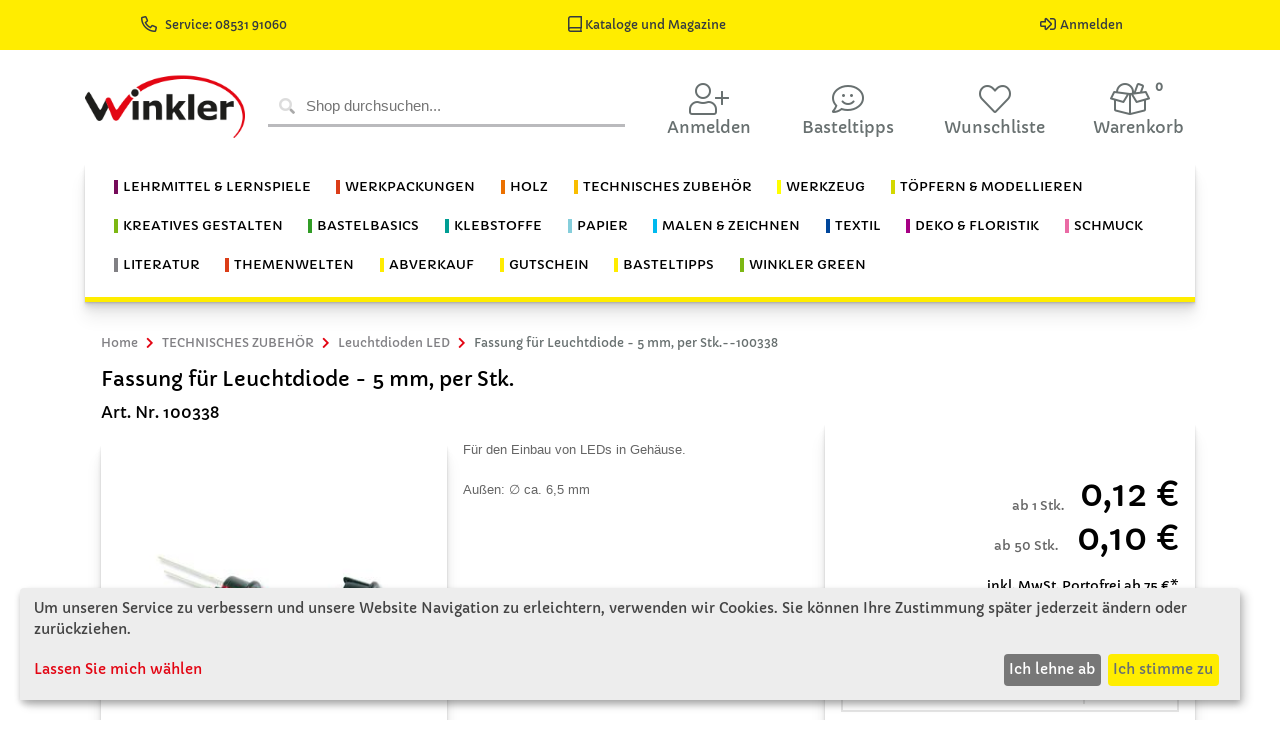

--- FILE ---
content_type: text/html; charset=utf-8
request_url: https://www.winklerschulbedarf.com/de/i/fassung-fur-leuchtdiode-5-mm-per-stk-100338
body_size: 38545
content:

<!DOCTYPE html>
<!--[if IE 8]> <html lang="en" class="ie8"> <![endif]-->
<!--[if IE 9]> <html lang="en" class="ie9"> <![endif]-->
<!--[if !IE]><!-->
<html lang="de">
<!--<![endif]-->
<head>

       
    
<meta property="og:image" content="https://www.winklerschulbedarf.com/images/items/raw/1_Produkt/4xxx/4042_1_Fassung_fuer_Leuchtdiode.jpg"/>
            <meta name="twitter:image" content="https://www.winklerschulbedarf.com/images/items/raw/1_Produkt/4xxx/4042_1_Fassung_fuer_Leuchtdiode.jpg">
            <meta property="og:title" content="Fassung f&#252;r Leuchtdiode - 5 mm, per Stk."/>
            <meta property="og:description" content="F&#252;r den Einbau von LEDs in Geh&#228;use. 

Au&#223;en: Dm ca. 6,5 mm"/>
            <meta property="og:url" content="https://www.winklerschulbedarf.com/de/i/fassung-fur-leuchtdiode-5-mm-per-stk-100338"/>
            <meta property="og:site_name" content="Winkler Schulbedarf">
            <meta property="og:type" content="product">
            <meta name="twitter:card" content="summary_large_image">
            <meta name="twitter:title" content="Fassung f&#252;r Leuchtdiode - 5 mm, per Stk.">
            <meta name="twitter:description" content="F&#252;r den Einbau von LEDs in Geh&#228;use. 

Au&#223;en: Dm ca. 6,5 mm">
    
      
    




<meta charset="utf-8">
<title>Fassung f&#252;r Leuchtdiode - 5 mm, per Stk.</title>
<meta name="author" content="Winkler Schulbedarf">
<meta name="viewport" content="width=device-width, initial-scale=1.0">
<meta name="description" content=" Fassung f&amp;#252;r Leuchtdiode - 5 mm, per Stk.  ">
<meta name="keywords" content="">




<!--[if ie]><meta content='IE=edge' http-equiv='X-UA-Compatible'/><![endif]-->
    
    <link rel="shortcut icon" href="/Themes/Winkler/Content/images/icons/favicon.ico" type="image/x-icon">
    <link rel="icon" href="/Themes/Winkler/Content/images/icons/favicon.ico" type="image/x-icon">
     <link href='https://www.winklerschulbedarf.com/de/i/fassung-fur-leuchtdiode-5-mm-per-stk-100338' rel='canonical' /><link href='https://www.winklerschulbedarf.com/de/i/fassung-fur-leuchtdiode-5-mm-per-stk-100338' hreflang='de-DE' rel='alternate' />
  
    <link href="../../../../fonts/capriola.css" rel="stylesheet" type='text/css'>
    <link id="sty_2" rel="stylesheet" href="/Themes/Winkler/Content/scss/main.min.css?v=3">
 
    <link rel="stylesheet" type='text/css' href="/Themes/Winkler/Scripts/Klaro/klaro.css">
    <script defer type="text/javascript" src="/Themes/Winkler/Scripts/Klaro/config.js"></script>
    <script defer type="text/javascript" src="/Themes/Winkler/Scripts/Klaro/klaro.js"></script>

    

    

    
    


<!-- Matomo -->
<script type="text/plain" data-type="text/javascript" data-name="matomo">
  var _paq = window._paq = window._paq || [];

  _paq.push(["setDocumentTitle", document.domain + "/" + document.title]);
  _paq.push(["setCookieDomain", "*.www.winklerschulbedarf.com"]);
  _paq.push(["setDomains", ["*.www.winklerschulbedarf.com","*.www.winklerschulbedarf.com/at","*.www.winklerschulbedarf.com/de","*.www.winklerschulbedarf.com/hu"]]);
  _paq.push(["enableCrossDomainLinking"]);
  _paq.push(["setDoNotTrack", true]);
  _paq.push(['trackPageView']);
  _paq.push(['trackVisibleContentImpressions']);
  _paq.push(['enableLinkTracking']);


  (function() {
    var u="//wsglasses.at/matomo/";
    _paq.push(['setTrackerUrl', u+'matomo.php']);
    _paq.push(['setSiteId', '2']);
    var d=document, g=d.createElement('script'), s=d.getElementsByTagName('script')[0];
    g.async=true; g.src=u+'matomo.js'; s.parentNode.insertBefore(g,s);
  })();
</script>
<!-- End Matomo Code -->

<!-- Matomo Tag Manager -->
<script type="text/plain" data-type="text/javascript" data-name="matomo">
var _mtm = window._mtm = window._mtm || [];
_mtm.push({'mtm.startTime': (new Date().getTime()), 'event': 'mtm.Start'});
var d=document, g=d.createElement('script'), s=d.getElementsByTagName('script')[0];
g.async=true; g.src='https://wsglasses.at/matomo/js/container_eXtk6O9i.js'; s.parentNode.insertBefore(g,s);
</script>
<!-- End Matomo Tag Manager -->

<!-- Google Tag Manager -->


<script async src="https://www.googletagmanager.com/gtag/js?id=AW-994482625" data-name="tagmanager"></script>
<script type="text/plain" data-type="text/javascript" data-name="tagmanager">
 
  window.dataLayer = window.dataLayer || [];
  function gtag(){dataLayer.push(arguments);}
  gtag('js', new Date());

  gtag('config', 'AW-994482625');
 

</script>
<!-- Google Tag Manager -->






</head>
<body>



    <div id="dialog-loginusernotifications" data-action="/de/Account/LoginUserNotifications" style="display: none;"></div>
    


<header>
    <section class="header-menu-top">
        <div class="d-flex justify-content-around">
           
            
            <div>
               
                <a href="tel:49853191060" target="_blank" title="Rufen Sie uns an" class="top-a top-phone d-none d-md-inline text-dark" data-after="08531/910 60">
                    <i class="far fa-phone-alt fa-lg mr-2"></i>Service: 08531 91060
                </a>
            </div>

            
            
              <div class="pr-3">
                    <a href="/de/cms/kataloge" title="Kataloge und Magazine">
                    <span class="pr-3 text-dark text-center text-md-center"><i class="far fa-book-alt fa-lg"></i> Kataloge und Magazine</span>
                </a>
                </div>

            <div>
                     <a href="/de/Account/LogIn" title="Anmelden">
                        <span class="pr-3 text-dark text-center text-md-center"><i class="far fa-sign-in-alt fa-lg mr-1"></i>Anmelden</span>
                    </a>
                
            </div>
        </div>
    </section>
    
 

    <section class="header-menu-main container">
        <nav class="navbar navbar-expand-lg row">
            <a href="/de" class="mx-lg-auto d-block order-1 mx-auto col-lg-2 col-4">
                         <img src="/winkler_logo.png" class="img-fluid" id="logo" />
                    
                
            </a>
            <div class="d-lg-flex col-12 col-lg-4 px-2 py-3 py-lg-0 order-3 order-lg-2">

<form id="quick_search_form" action="/de/Items/Search" method="get" class="w-100" novalidate="novalidate" role="search">
    <div id="quick_search_container" class="keyword-input plx-autocomplete">
        <i class="fad fa-search"></i>
        <input type="text" class="search-text keyword-input-control search-autocomplete" id="Keyword" name="Keyword"
               placeholder="Shop durchsuchen..."
               plx-autocomplete="AC"
               data-plx-form="quick_search_form"
               data-plx-container="quick_search_container"
               data-action="/de/Items/Autocomplete"
               data-filter-categories="False"
               data-ois="True"
               data-do-item-search="True"
               data-do-cms-search="True"
               data-do-device-search="False"
               data-do-category-search="True"
               data-change-filters-separate="False"
               data-text-filters="Filter"
               data-text-categories="Kategorien"
               data-text-items="Artikel"
               data-text-pages="Seiten"
               data-text-devices="Geräte"
               data-text-result="Ergebnisse"
               
               data-interval-input="500"
               
               data-show-filters="False"
               data-load-image-path="/Themes/Winkler/Content/images/animate/loading.svg"
			   data-page-size="21">
        
    </div>

</form>


            </div>
            <ul class="navbar-nav flex-row justify-content-between mx-auto order-2 order-lg-3 col-8 col-lg-6 pt-3 px-4 px-md-0">
                    <li class="nav-item user-login-item"  title="Anmelden">
                        <a id="user_login_btn" class="nav-link px-2 collapsed row" href="#user_login_overlay" data-toggle="collapse"><i class="fal fa-user-plus fa-2x col-12 text-center"></i><div class="col-12 text-center d-none d-md-block mb-2">Anmelden</div></a>
                        <div id="user_login_overlay" class="collapse">

<form action="/de/Account/Login" id="form_user_login" method="post"><input id="returnUrl" name="returnUrl" type="hidden" value="/de/i/fassung-fur-leuchtdiode-5-mm-per-stk-100338" />    <div class="row no-gutters">
        <div class="col-12">
            <span class="d-block">Ich bin bereits Winkler Schulbedarf Kunde.</span>
            <input class="lc-input mt-2" data-val="true" data-val-length="Das Feld E-Mail darf höchstens 256 Zeichen lang sein." data-val-length-max="256" data-val-required="Das Feld &lt;strong>E-Mail&lt;/strong> ist erforderlich." id="UserName" name="UserName" placeholder="E-Mail" type="email" value="" />
            <input class="lc-input mt-2" data-val="true" data-val-required="Das Feld &lt;strong>Passwort&lt;/strong> ist erforderlich." id="Password" name="Password" placeholder="Passwort" type="password" />
        </div>
        <div id="user_login_errors" class="col-12">
        </div>
        <div class="col-12 d-flex justify-content-center my-2">
            <button type="submit" class="btn btn-warning">Anmelden</button>
        </div>
        <div class="col-6 user-login-left-col">
            <a href="/de/Account/ForgotPassword"><span>Passwort vergessen?</span><i class="fal fa-question"></i></a>
        </div>
        <div class="col-6 user-login-right-col">
            <a href="/de/Account/Register"><span>Ich bin Neukunde</span><i class="fal fa-clipboard-list"></i></a>
        </div>
        
                
              
                <div class="block" id="cms-block-login_error_zugang"><div class="col-12 mt-3 user-login-bottom-col">
<a href="mailto:edv.support@winklerschulbedarf.com?subject=Shopaktivierung DE&body=Kundennummer:%0D Adressdaten:">
<span>Ich bin Winkler Kunde und habe noch nie im Online Shop bestellt.</span><i class="fal fa-paste"></i>
</a>
</div></div>
        
    </div>
</form>
                            
                        </div>
                        
                        
                    </li>


                
                     <li class="nav-item mr-1">
                        <a href="/de/c/basteltipps" class="nav-link px-2 row" title="Basteltipps">
                            <i class="fal fa-comment-smile fa-2x col-12 text-center"></i>
                            <p class="col-12 text-center d-none d-md-block mb-2">Basteltipps</p>
                            </a>
                    </li>



                    <li id="nav-item" class="nav-item mr-1">

<a href="/de/cu/WishLists" class="nav-link px-2 fa-swap-opacity row" title="Wunschliste">
    <i class="fal fa-heart fa-2x col-12 text-center"></i>
    
    <p class="col-12 text-center d-none d-md-block mb-2">Wunschliste</p>
</a>

                       
                    </li>
                                    <li id="basket_nav" class="nav-item mr-1">

<a href="/de/b/Basket" class="nav-link px-2 row" onclick="wjumptop()" title="Warenkorb">
   
  
      <i class="fal fa-box-full fa-2x"></i>
      <div class="badge">0</div>
   
   
    <p class="col-12 text-center d-none d-md-block mb-2">Warenkorb</p></a>

    
                        
                    </li>
            </ul>
        </nav>
    </section>
    <section class="header-menu-cat container">
       
        <nav id="category_nav" class="navbar navbar-expand-lg">
             <p class="text-right d-lg-none align-middle my-auto navbar-toggler" data-toggle="collapse" data-target="#navbarCategoryCollapse" aria-controls="navbarCategoryCollapse">Produktkategorie</p>

    <button class="navbar-toggler ml-auto mb-1" type="button" data-toggle="collapse" data-target="#navbarCategoryCollapse" aria-controls="navbarCategoryCollapse" aria-expanded="false" aria-label="Toggle navigation">
        <div class="bar-container">
            <div class="bar1"></div>
            <div class="bar2"></div>
            <div class="bar3"></div>
        </div>
    </button>
    <div class="collapse navbar-collapse justify-content-center" id="navbarCategoryCollapse">
        <ul class="navbar-nav flex-lg-wrap">
                        <li class="nav-item dropdown winklerm">
                            <a class="nav-link " id="toggle_LEHRMITTEL &amp; LERNSPIELE" data-toggle="dropdown" aria-haspopup="true" aria-expanded="false">
                                <span class="bl-cat-lernspiele">LEHRMITTEL & LERNSPIELE</span>
                            </a>
                            <ul class="dropdown-menu" labelledby="toggle_LEHRMITTEL &amp; LERNSPIELE">
                                <li class="nav-item">
                                    <a class="dropdown-item color-fixed" href="/de/c/lernspiele">Alle Kategorien anzeigen</a>
                                </li>
                                            <li><a class="dropdown-item " href="/de/c/u1-ls-grundmaterial">Basismaterial Lernspiele</a></li>
                                            <li><a class="dropdown-item " href="/de/c/u1-ls-digitalegrundbildung">Digitale Grundbildung</a></li>
                                            <li><a class="dropdown-item " href="/de/c/u1-ls-grundausstattung">Grundausstattung</a></li>
                                            <li><a class="dropdown-item " href="/de/c/u1-ls-hefte-planer">Hefte &amp; Planer</a></li>
                                            <li><a class="dropdown-item " href="/de/c/u1-ls-jahreskreis">Jahreskreis</a></li>
                                            <li><a class="dropdown-item " href="/de/c/u1-ls-loben">Loben &amp; Motivieren</a></li>
                                            <li><a class="dropdown-item " href="/de/c/u1-ls-montessori">Montessori </a></li>
                                            <li class="dropdown-submenu">
                                                <a class="dropdown-item dropdown-toggle " id="toggle_Motorik" data-expanded="false">Motorik</a>
                                                <ul class="dropdown-menu" labelledby="toggle_Motorik">
                                                    <li class="nav-item">
                                                        <a class="dropdown-item color-fixed" href="/de/c/u1-ls-motorik">Alle Kategorien anzeigen</a>
                                                    </li>
                                                        <li><a class="dropdown-item" href="/de/c/u2-ls-stecken">Stecken &amp; Legen</a></li>
                                                        <li><a class="dropdown-item" href="/de/c/u2-ls-faedeln">F&#228;deln</a></li>
                                                        <li><a class="dropdown-item" href="/de/c/u2-ls-bausteine">Bausteine</a></li>
                                                </ul>
                                            </li>
                                            <li><a class="dropdown-item " href="/de/c/u1-ls-musizieren">Musizieren</a></li>
                                            <li><a class="dropdown-item " href="/de/c/u1-ls-rechenspiele">Rechenspiele</a></li>
                                            <li><a class="dropdown-item " href="/de/c/u1-ls-rollenspiele">Rollenspiele</a></li>
                                            <li><a class="dropdown-item " href="/de/c/u1-ls-sachkunde">Sachkunde &amp; Naturwissenschaften</a></li>
                                            <li class="dropdown-submenu">
                                                <a class="dropdown-item dropdown-toggle " id="toggle_Sensorik" data-expanded="false">Sensorik</a>
                                                <ul class="dropdown-menu" labelledby="toggle_Sensorik">
                                                    <li class="nav-item">
                                                        <a class="dropdown-item color-fixed" href="/de/c/u1-ls-sensorik">Alle Kategorien anzeigen</a>
                                                    </li>
                                                        <li><a class="dropdown-item" href="/de/c/u2-ls-logopaedie">Logop&#228;die</a></li>
                                                        <li><a class="dropdown-item" href="/de/c/u2-ls-fuehlen">F&#252;hlen</a></li>
                                                        <li><a class="dropdown-item" href="/de/c/u2-ls-licht">Licht</a></li>
                                                </ul>
                                            </li>
                                            <li><a class="dropdown-item " href="/de/c/u1-ls-sprachentwicklung">Sprachentwicklung</a></li>
                            </ul>
                        </li>
                        <li class="nav-item winklerd">
                            <a class="nav-link " href="/de/c/lernspiele">                              
                                <span class="bl-cat-lernspiele">LEHRMITTEL & LERNSPIELE</span>
                            </a>
                        </li>
                        <li class="nav-item dropdown winklerm">
                            <a class="nav-link " id="toggle_WERKPACKUNGEN" data-toggle="dropdown" aria-haspopup="true" aria-expanded="false">
                                <span class="bl-cat-werkpackungen">WERKPACKUNGEN</span>
                            </a>
                            <ul class="dropdown-menu" labelledby="toggle_WERKPACKUNGEN">
                                <li class="nav-item">
                                    <a class="dropdown-item color-fixed" href="/de/c/werkpackungen">Alle Kategorien anzeigen</a>
                                </li>
                                            <li><a class="dropdown-item " href="/de/c/u1-wp-neue-werkpackungen">Neue Werkpackungen</a></li>
                                            <li><a class="dropdown-item " href="/de/c/u1-wp-simplex-kids">Simplex Kids, ab 3 Jahren</a></li>
                                            <li><a class="dropdown-item " href="/de/c/u1-wp-ab-1-schulstufe">ab 1. Schulstufe</a></li>
                                            <li><a class="dropdown-item " href="/de/c/u1-wp-ab-2-schulstufe">ab 2. Schulstufe</a></li>
                                            <li><a class="dropdown-item " href="/de/c/u1-wp-ab-3-schulstufe">ab 3. Schulstufe</a></li>
                                            <li><a class="dropdown-item " href="/de/c/u1-wp-ab-4-schulstufe">ab 4. Schulstufe</a></li>
                                            <li><a class="dropdown-item " href="/de/c/u1-wp-ab-5-schulstufe">ab 5. Schulstufe</a></li>
                                            <li><a class="dropdown-item " href="/de/c/u1-wp-ab-6-schulstufe">ab 6. Schulstufe</a></li>
                                            <li><a class="dropdown-item " href="/de/c/u1-wp-ab-7-schulstufe">ab 7. Schulstufe</a></li>
                                            <li><a class="dropdown-item " href="/de/c/u1-wp-advent-weihnachten">Advent &amp; Weihnachten</a></li>
                                            <li class="dropdown-submenu">
                                                <a class="dropdown-item dropdown-toggle " id="toggle_Elektronik &amp; Technik" data-expanded="false">Elektronik &amp; Technik</a>
                                                <ul class="dropdown-menu" labelledby="toggle_Elektronik &amp; Technik">
                                                    <li class="nav-item">
                                                        <a class="dropdown-item color-fixed" href="/de/c/u1-wp-elektroniktechnik">Alle Kategorien anzeigen</a>
                                                    </li>
                                                        <li><a class="dropdown-item" href="/de/c/u1-wp-elektronik-brett-kart">Elektronik Brett- &amp; Kartonschaltungen</a></li>
                                                        <li><a class="dropdown-item" href="/de/c/u1-wp-elektronik-klemmsysteme">Elektronik Klemmsysteme f&#252;r Anf&#228;nger</a></li>
                                                        <li><a class="dropdown-item" href="/de/c/u1-wp-elektronik-lotubungen-fu">Elektronik L&#246;t&#252;bungen f&#252;r Anf&#228;nger</a></li>
                                                        <li><a class="dropdown-item" href="/de/c/u1-wp-elektronik-print-schaltu">Elektronik Print Schaltungen</a></li>
                                                </ul>
                                            </li>
                                            <li><a class="dropdown-item " href="/de/c/u1-fahrzeuge">Fahrzeuge</a></li>
                                            <li class="dropdown-submenu">
                                                <a class="dropdown-item dropdown-toggle " id="toggle_Flugmodelle" data-expanded="false">Flugmodelle</a>
                                                <ul class="dropdown-menu" labelledby="toggle_Flugmodelle">
                                                    <li class="nav-item">
                                                        <a class="dropdown-item color-fixed" href="/de/c/u1-wp-flugmodelle">Alle Kategorien anzeigen</a>
                                                    </li>
                                                        <li><a class="dropdown-item" href="/de/c/u2-wp-flug-ab-2-schulstufe">ab 2. Schulstufe</a></li>
                                                        <li><a class="dropdown-item" href="/de/c/u2-wp-flug-ab-2-schulstufe-st">ab 2. Schulstufe Stecksystem</a></li>
                                                        <li><a class="dropdown-item" href="/de/c/u2-wp-flug-ab-3-schulstufe">ab 3. Schulstufe</a></li>
                                                        <li><a class="dropdown-item" href="/de/c/u2-wp-flug-ab-4-schulstufe-st">ab 4. Schulstufe Stecksystem</a></li>
                                                        <li><a class="dropdown-item" href="/de/c/u2-wp-flug-ab-5-schulstufe">ab 5. Schulstufe</a></li>
                                                        <li><a class="dropdown-item" href="/de/c/u2-wp-flug-ab-7-schulstufe">ab 7. Schulstufe</a></li>
                                                </ul>
                                            </li>
                                            <li><a class="dropdown-item " href="/de/c/u1-wp-forschung-experimentiere">Forschung &amp; Experimente</a></li>
                                            <li><a class="dropdown-item " href="/de/c/u1-wp-garten">Garten</a></li>
                                            <li><a class="dropdown-item " href="/de/c/u1-wp-haushaltshelfer">Haushaltshelfer</a></li>
                                            <li><a class="dropdown-item " href="/de/c/u1-wp-kalender">Kalender</a></li>
                                            <li><a class="dropdown-item " href="/de/c/u1-wp-krippenbau">Krippenbau</a></li>
                                            <li><a class="dropdown-item " href="/de/c/u1-wp-literatur">Literatur</a></li>
                                            <li><a class="dropdown-item " href="/de/c/u1-wp-luftballonantrieb">Luftballonantrieb</a></li>
                                            <li><a class="dropdown-item " href="/de/c/u1-wp-metallbearbeitung">Metallbearbeitung</a></li>
                                            <li><a class="dropdown-item " href="/de/c/u1-wp-microbit">Micro:bit</a></li>
                                            <li><a class="dropdown-item " href="/de/c/u1-wp-musikinstrumente">Musikinstrumente</a></li>
                                            <li><a class="dropdown-item " href="/de/c/u1-wp-muttervatertag">Mutter- &amp; Vatertag</a></li>
                                            <li><a class="dropdown-item " href="/de/c/u1-wp-nuetzlinge">N&#252;tzlinge</a></li>
                                            <li><a class="dropdown-item " href="/de/c/u1-wp-organisationshelfer">Organisationshelfer</a></li>
                                            <li><a class="dropdown-item " href="/de/c/u1-wp-ostern">Ostern</a></li>
                                            <li><a class="dropdown-item " href="/de/c/u1-wp-plexiglas-werkpackungen">Plexiglasbearbeitung</a></li>
                                            <li><a class="dropdown-item " href="/de/c/u1-wp-pneumatik-hydraulik">Pneumatik/Hydraulik</a></li>
                                            <li><a class="dropdown-item " href="/de/c/u1-wp-schiffsmodelle">Schiffsmodelle</a></li>
                                            <li class="dropdown-submenu">
                                                <a class="dropdown-item dropdown-toggle " id="toggle_Solartechnik - Alternative Energie" data-expanded="false">Solartechnik - Alternative Energie</a>
                                                <ul class="dropdown-menu" labelledby="toggle_Solartechnik - Alternative Energie">
                                                    <li class="nav-item">
                                                        <a class="dropdown-item color-fixed" href="/de/c/u1-wp-solartechnik-alternati">Alle Kategorien anzeigen</a>
                                                    </li>
                                                        <li><a class="dropdown-item" href="/de/c/u2-wp-solar-ab-2-schulstufe">ab 2. Schulstufe</a></li>
                                                        <li><a class="dropdown-item" href="/de/c/u2-wp-solar-ab-3-schulstufe">ab 3. Schulstufe</a></li>
                                                        <li><a class="dropdown-item" href="/de/c/u2-wp-solar-ab-5-schulstufe">ab 5. Schulstufe</a></li>
                                                        <li><a class="dropdown-item" href="/de/c/u2-wp-solar-ab-6-schulstufe">ab 6. Schulstufe</a></li>
                                                        <li><a class="dropdown-item" href="/de/c/u2-wp-solar-ab-7-schulstufe">ab 7. Schulstufe</a></li>
                                                        <li><a class="dropdown-item" href="/de/c/u2-wp-solar-literatur">Literatur</a></li>
                                                </ul>
                                            </li>
                                            <li><a class="dropdown-item " href="/de/c/u1-wp-spiele">Spiele</a></li>
                                            <li><a class="dropdown-item " href="/de/c/u1-wp-textile-werkpackungen">Textile Werkpackungen</a></li>
                                            <li><a class="dropdown-item " href="/de/c/u1-wp-uhren">Uhren</a></li>
                                            <li><a class="dropdown-item " href="/de/c/u1-wp-werkzeuge">Werkzeuge</a></li>
                                            <li><a class="dropdown-item " href="/de/c/u1-wp-ziegelbau">Ziegelbau - Gestaltung von Bauwerken</a></li>
                            </ul>
                        </li>
                        <li class="nav-item winklerd">
                            <a class="nav-link " href="/de/c/werkpackungen">                              
                                <span class="bl-cat-werkpackungen">WERKPACKUNGEN</span>
                            </a>
                        </li>
                        <li class="nav-item dropdown winklerm">
                            <a class="nav-link " id="toggle_HOLZ" data-toggle="dropdown" aria-haspopup="true" aria-expanded="false">
                                <span class="bl-cat-holzartikel">HOLZ</span>
                            </a>
                            <ul class="dropdown-menu" labelledby="toggle_HOLZ">
                                <li class="nav-item">
                                    <a class="dropdown-item color-fixed" href="/de/c/holzartikel">Alle Kategorien anzeigen</a>
                                </li>
                                            <li><a class="dropdown-item " href="/de/c/u1-hz-balsaholz-artikel">Balsaholz</a></li>
                                            <li><a class="dropdown-item " href="/de/c/u1-hz-bastehhoelzer-spatel">Bastelh&#246;lzer &amp; Spatel</a></li>
                                            <li><a class="dropdown-item " href="/de/c/u1-hz-bilderrahmen-spiegel">Bilderrahmen &amp; Spiegel</a></li>
                                            <li><a class="dropdown-item " href="/de/c/u1-hz-buchstaben-zahlen">Buchstaben &amp; Zahlen</a></li>
                                            <li><a class="dropdown-item " href="/de/c/u1-hz-deko-bastelholzteile">Deko- &amp; Bastelholzteile</a></li>
                                            <li><a class="dropdown-item " href="/de/c/u1-hz-figuren-wuerfel">Figuren &amp; W&#252;rfel</a></li>
                                            <li><a class="dropdown-item " href="/de/c/u1-hz-furniere">Furniere</a></li>
                                            <li><a class="dropdown-item " href="/de/c/u1-hz-haushaltsartikel">Haushaltsartikel</a></li>
                                            <li><a class="dropdown-item " href="/de/c/u1-hz-holzhaenger">Holzh&#228;nger</a></li>
                                            <li><a class="dropdown-item " href="/de/c/u1-hz-holzkugeln">Holzkugeln</a></li>
                                            <li><a class="dropdown-item " href="/de/c/u1-hz-holzleisten">Holzleisten</a></li>
                                            <li><a class="dropdown-item " href="/de/c/u1-hz-holzrader">Holzr&#228;der</a></li>
                                            <li><a class="dropdown-item " href="/de/c/u1-hz-fichtenholz-scheiben">Holzscheiben &amp; St&#228;mmchen</a></li>
                                            <li><a class="dropdown-item " href="/de/c/u1-hz-holzspielzeug">Holzspielzeug</a></li>
                                            <li><a class="dropdown-item " href="/de/c/u1-hz-holzwurfel">Holzw&#252;rfel, Kl&#246;tze &amp; Bausteine</a></li>
                                            <li><a class="dropdown-item " href="/de/c/u1-hz-kerzenhalter-zuebhoer">Kerzenhalter &amp; Zubeh&#246;r</a></li>
                                            <li><a class="dropdown-item " href="/de/c/u1-hz-klammern">Klammern</a></li>
                                            <li><a class="dropdown-item " href="/de/c/u1-hz-korkwaren">Korkwaren</a></li>
                                            <li><a class="dropdown-item " href="/de/c/u1-hz-kreuze-zubehoer">Kreuze &amp; Zubeh&#246;r</a></li>
                                            <li><a class="dropdown-item " href="/de/c/u1-hz-lamellos-dubel">Lamellos &amp; D&#252;bel</a></li>
                                            <li><a class="dropdown-item " href="/de/c/u1-hz-lindenholz-lindenschni">Lindenholz / Lindenschnitzholz</a></li>
                                            <li><a class="dropdown-item " href="/de/c/u1-hz-literatur">Literatur</a></li>
                                            <li><a class="dropdown-item " href="/de/c/u1-hz-peddigrohr-zubehor">Peddigrohr &amp; Zubeh&#246;r</a></li>
                                            <li><a class="dropdown-item " href="/de/c/u1-hz-platten-hart-weichfas">Platten Hart- &amp; Weichfaser</a></li>
                                            <li><a class="dropdown-item " href="/de/c/u1-hz-platten-massivholz-3-s">Platten Massivholz - 3 Schicht</a></li>
                                            <li><a class="dropdown-item " href="/de/c/u1-hz-platten-pressspan">Platten Pressspan</a></li>
                                            <li><a class="dropdown-item " href="/de/c/u1-hz-platten-sh-birke">Platten Sperrholz – Birke </a></li>
                                            <li><a class="dropdown-item " href="/de/c/u1-hz-platten-sperrholz-buch">Platten Sperrholz - Buche</a></li>
                                            <li><a class="dropdown-item " href="/de/c/u1-hz-platten-sperrholz-kief">Platten Sperrholz - Kiefer</a></li>
                                            <li><a class="dropdown-item " href="/de/c/u1-hz-platten-sperrholz-papp">Platten Sperrholz - Pappel</a></li>
                                            <li><a class="dropdown-item " href="/de/c/u1-hz-rundstabe">Rundst&#228;be</a></li>
                                            <li><a class="dropdown-item " href="/de/c/u1-hz-schachteln-boxen">Schachteln &amp; Boxen</a></li>
                                            <li><a class="dropdown-item " href="/de/c/u1-hz-szleisten">Sonderzuschnitte Leisten/Rundst&#228;be</a></li>
                                            <li><a class="dropdown-item " href="/de/c/u1-hz-szplatten">Sonderzuschnitte Platten</a></li>
                                            <li><a class="dropdown-item " href="/de/c/u1-hz-steckbausaetze">Steckbaus&#228;tze</a></li>
                                            <li><a class="dropdown-item " href="/de/c/u1-hz-zirbenholz">Zirbenholz</a></li>
                            </ul>
                        </li>
                        <li class="nav-item winklerd">
                            <a class="nav-link " href="/de/c/holzartikel">                              
                                <span class="bl-cat-holzartikel">HOLZ</span>
                            </a>
                        </li>
                        <li class="nav-item dropdown winklerm">
                            <a class="nav-link " id="toggle_TECHNISCHES ZUBEH&#214;R" data-toggle="dropdown" aria-haspopup="true" aria-expanded="false">
                                <span class="bl-cat-technisches-zubehor">TECHNISCHES ZUBEHÖR</span>
                            </a>
                            <ul class="dropdown-menu" labelledby="toggle_TECHNISCHES ZUBEH&#214;R">
                                <li class="nav-item">
                                    <a class="dropdown-item color-fixed" href="/de/c/technisches-zubehor">Alle Kategorien anzeigen</a>
                                </li>
                                            <li><a class="dropdown-item " href="/de/c/u1-tz-acrylglas-plexiglas-ar">Acrylglas / Plexiglas Artikel</a></li>
                                            <li><a class="dropdown-item " href="/de/c/u1-tz-batterien-zubehor">Batterien &amp; Zubeh&#246;r</a></li>
                                            <li><a class="dropdown-item " href="/de/c/u1-tz-bleche-folien-gitter">Bleche &amp; Folien</a></li>
                                            <li><a class="dropdown-item " href="/de/c/u1-tz-drachenbau">Drachenbau</a></li>
                                            <li><a class="dropdown-item " href="/de/c/u1-tz-drahte-kabel-litzen">Dr&#228;hte, Kabel, Litzen</a></li>
                                            <li><a class="dropdown-item " href="/de/c/u1-tz-elektron-bauteile">Elektron. Bauteile</a></li>
                                            <li><a class="dropdown-item " href="/de/c/u1-tz-gluhlampchen-fassungen">Gl&#252;hl&#228;mpchen, Fassungen</a></li>
                                            <li><a class="dropdown-item " href="/de/c/u1-tz-kleineisenwaren">Kleineisenwaren</a></li>
                                            <li><a class="dropdown-item " href="/de/c/u1-tz-klemmsystem-winkler">Klemmsystem Winkler</a></li>
                                            <li><a class="dropdown-item " href="/de/c/u1-tz-kunststoff-hartschaum">Kunststoff / Hartschaum Platten</a></li>
                                            <li><a class="dropdown-item " href="/de/c/u1-tz-lautsprecher-summer">Lautsprecher, Summer</a></li>
                                            <li><a class="dropdown-item " href="/de/c/u1-tz-leuchtdioden-led">Leuchtdioden LED</a></li>
                                            <li><a class="dropdown-item " href="/de/c/u1-tz-literatur">Literatur</a></li>
                                            <li><a class="dropdown-item " href="/de/c/u1-tz-lochstreifen">Lochstreifen</a></li>
                                            <li><a class="dropdown-item " href="/de/c/u1-tz-magnete">Magnete</a></li>
                                            <li><a class="dropdown-item " href="/de/c/u1-tz-metallstangen-drahte">Metallstangen &amp; -dr&#228;hte</a></li>
                                            <li><a class="dropdown-item " href="/de/c/u1-tz-microbit">Micro:bit</a></li>
                                            <li><a class="dropdown-item " href="/de/c/u1-tz-modellbau">Modellbau</a></li>
                                            <li><a class="dropdown-item " href="/de/c/u1-tz-motore">Motore &amp; Getriebe</a></li>
                                            <li><a class="dropdown-item " href="/de/c/u1-tz-muttern">Muttern</a></li>
                                            <li><a class="dropdown-item " href="/de/c/u1-tz-nagel">N&#228;gel</a></li>
                                            <li><a class="dropdown-item " href="/de/c/u1-tz-netzgerate">Netzger&#228;te</a></li>
                                            <li><a class="dropdown-item " href="/de/c/u1-tz-nieten">Nieten</a></li>
                                            <li><a class="dropdown-item " href="/de/c/u1-tz-pappe">Pappe</a></li>
                                            <li><a class="dropdown-item " href="/de/c/u1-tz-pumpen">Pumpen</a></li>
                                            <li><a class="dropdown-item " href="/de/c/u1-tz-rader-raupenketten">R&#228;der / Raupenketten</a></li>
                                            <li><a class="dropdown-item " href="/de/c/u1-tz-ringschrauben-schraubh">Ringschrauben &amp; Schraubhaken</a></li>
                                            <li><a class="dropdown-item " href="/de/c/u1-tz-schalter-taster-steck">Schalter, Stecker, Klemmen</a></li>
                                            <li><a class="dropdown-item " href="/de/c/u1-tz-scheiben">Scheiben</a></li>
                                            <li><a class="dropdown-item " href="/de/c/u1-tz-schlauche">Schl&#228;uche</a></li>
                                            <li><a class="dropdown-item " href="/de/c/u1-tz-schnure">Schn&#252;re, Gummiringe, Gummib&#228;nder</a></li>
                                            <li><a class="dropdown-item " href="/de/c/u1-tz-schrauben-blech">Schrauben Blech</a></li>
                                            <li><a class="dropdown-item " href="/de/c/u1-tz-schrauben-holz">Schrauben Holz</a></li>
                                            <li><a class="dropdown-item " href="/de/c/u1-tz-schrauben-metrisch">Schrauben metrisch</a></li>
                                            <li><a class="dropdown-item " href="/de/c/u1-tz-solartechnik">Solartechnik</a></li>
                                            <li><a class="dropdown-item " href="/de/c/u1-tz-technische-kleinteile">Technische Kleinteile</a></li>
                                            <li><a class="dropdown-item " href="/de/c/u1-tz-uhrwerke-zubehor">Uhrwerke &amp; Zubeh&#246;r</a></li>
                                            <li><a class="dropdown-item " href="/de/c/u1-tz-zahnrader-modul-1">Zahnr&#228;der</a></li>
                            </ul>
                        </li>
                        <li class="nav-item winklerd">
                            <a class="nav-link " href="/de/c/technisches-zubehor">                              
                                <span class="bl-cat-technisches-zubehor">TECHNISCHES ZUBEHÖR</span>
                            </a>
                        </li>
                        <li class="nav-item dropdown winklerm">
                            <a class="nav-link " id="toggle_WERKZEUG" data-toggle="dropdown" aria-haspopup="true" aria-expanded="false">
                                <span class="bl-cat-werkzeug">WERKZEUG</span>
                            </a>
                            <ul class="dropdown-menu" labelledby="toggle_WERKZEUG">
                                <li class="nav-item">
                                    <a class="dropdown-item color-fixed" href="/de/c/werkzeug">Alle Kategorien anzeigen</a>
                                </li>
                                            <li><a class="dropdown-item " href="/de/c/u1-wz-acrylglasbearbeitung">Acrylglasbearbeitung</a></li>
                                            <li><a class="dropdown-item " href="/de/c/u1-wz-arbeitsschutz">Arbeitsschutz</a></li>
                                            <li><a class="dropdown-item " href="/de/c/u1-wz-behalter">Beh&#228;lter</a></li>
                                            <li><a class="dropdown-item " href="/de/c/u1-wz-block-ordnungssysteme">Block - Ordnungssysteme</a></li>
                                            <li><a class="dropdown-item " href="/de/c/u1-wz-bohrer">Bohrer</a></li>
                                            <li><a class="dropdown-item " href="/de/c/u1-wz-elektrowerkzeuge">Elektrowerkzeuge</a></li>
                                            <li><a class="dropdown-item " href="/de/c/u1-wz-feilen-raspeln">Feilen &amp; Raspeln</a></li>
                                            <li><a class="dropdown-item " href="/de/c/u1-wz-feinschnitt-dekupiersa">Feinschnitt-, Dekupiers&#228;gen</a></li>
                                            <li><a class="dropdown-item " href="/de/c/u1-wz-hammer">H&#228;mmer</a></li>
                                            <li><a class="dropdown-item " href="/de/c/u1-wz-holzbearbeitungsmaschine">Holzbearbeitungsmaschinen</a></li>
                                            <li><a class="dropdown-item " href="/de/c/u1-wz-laminieren-binden">Laminieren</a></li>
                                            <li><a class="dropdown-item " href="/de/c/u1-wz-laubsagen-zubehor">Laubs&#228;gen &amp; Zubeh&#246;r</a></li>
                                            <li><a class="dropdown-item " href="/de/c/u1-wz-literatur">Literatur</a></li>
                                            <li><a class="dropdown-item " href="/de/c/u1-wz-locher-hefter-tacker">Locher, Hefter &amp; Tacker</a></li>
                                            <li><a class="dropdown-item " href="/de/c/u1-wz-lotgerate-zubehor">L&#246;tger&#228;te &amp; Zubeh&#246;r</a></li>
                                            <li><a class="dropdown-item " href="/de/c/u1-wz-magnete">Magnete</a></li>
                                            <li><a class="dropdown-item " href="/de/c/u1-wz-messer">Messer</a></li>
                                            <li><a class="dropdown-item " href="/de/c/u1-wz-messwerkzeuge">Messwerkzeuge</a></li>
                                            <li><a class="dropdown-item " href="/de/c/u1-wz-metallbearbeitung">Metallbearbeitung</a></li>
                                            <li><a class="dropdown-item " href="/de/c/u1-wz-papierschneidemaschinen">Papierschneidemaschinen</a></li>
                                            <li><a class="dropdown-item " href="/de/c/u1-wz-pinsel">Pinsel</a></li>
                                            <li><a class="dropdown-item " href="/de/c/u1-wz-sagen">S&#228;gen</a></li>
                                            <li><a class="dropdown-item " href="/de/c/u1-wz-scheren">Scheren</a></li>
                                            <li><a class="dropdown-item " href="/de/c/u1-wz-schleifmittel">Schleifmittel</a></li>
                                            <li><a class="dropdown-item " href="/de/c/u1-wz-schraubstocke">Schraubst&#246;cke</a></li>
                                            <li><a class="dropdown-item " href="/de/c/u1-wz-schraubwerkzeuge">Schraubwerkzeuge</a></li>
                                            <li><a class="dropdown-item " href="/de/c/u1-wz-spachteln-gipsbecher">Spachteln, Gipsbecher &amp; Schw&#228;mme</a></li>
                                            <li><a class="dropdown-item " href="/de/c/u1-wz-styroporschneidegerate">Styroporschneideger&#228;te</a></li>
                                            <li><a class="dropdown-item " href="/de/c/u1-wz-trocknungswagen">Trocknungswagen</a></li>
                                            <li><a class="dropdown-item " href="/de/c/u1-wz-werkzeuge-diverses">Werkzeuge Diverses</a></li>
                                            <li><a class="dropdown-item " href="/de/c/u1-wz-young-worker">Young Worker</a></li>
                                            <li><a class="dropdown-item " href="/de/c/u1-wz-zangen-elektronik">Zangen Elektronik</a></li>
                                            <li><a class="dropdown-item " href="/de/c/u1-wz-zangen-knipex">Zangen KNIPEX</a></li>
                                            <li><a class="dropdown-item " href="/de/c/u1-wz-zangen-standard">Zangen Standard</a></li>
                                            <li><a class="dropdown-item " href="/de/c/u1-wz-zangen-stubai">Zangen STUBAI</a></li>
                                            <li><a class="dropdown-item " href="/de/c/u1-wz-zwingen">Zwingen</a></li>
                            </ul>
                        </li>
                        <li class="nav-item winklerd">
                            <a class="nav-link " href="/de/c/werkzeug">                              
                                <span class="bl-cat-werkzeug">WERKZEUG</span>
                            </a>
                        </li>
                        <li class="nav-item dropdown winklerm">
                            <a class="nav-link " id="toggle_T&#214;PFERN &amp; MODELLIEREN" data-toggle="dropdown" aria-haspopup="true" aria-expanded="false">
                                <span class="bl-cat-topfern-modellieren">TÖPFERN & MODELLIEREN</span>
                            </a>
                            <ul class="dropdown-menu" labelledby="toggle_T&#214;PFERN &amp; MODELLIEREN">
                                <li class="nav-item">
                                    <a class="dropdown-item color-fixed" href="/de/c/topfern-modellieren">Alle Kategorien anzeigen</a>
                                </li>
                                            <li><a class="dropdown-item " href="/de/c/u1-tm-ausstechformen-modelli">Ausstechformen &amp; Modellierhilfsmittel</a></li>
                                            <li><a class="dropdown-item " href="/de/c/u1-tm-moddellierblock-hartscha">Bildhauerschaum / Modellierblock</a></li>
                                            <li><a class="dropdown-item " href="/de/c/u1-tm-brennhilfsmittel">Brennhilfsmittel</a></li>
                                            <li><a class="dropdown-item " href="/de/c/u1-tm-brennofen">Brenn&#246;fen</a></li>
                                            <li><a class="dropdown-item " href="/de/c/u1-tm-engoben">Engoben</a></li>
                                            <li><a class="dropdown-item " href="/de/c/u1-tm-fimo-modelliermasse-ofen">Modelliermasse ofenh&#228;rtend</a></li>
                                            <li><a class="dropdown-item " href="/de/c/u1-tm-gipsbinden">Gipsbinden</a></li>
                                            <li><a class="dropdown-item " href="/de/c/u1-tm-glassurenbotz">Glasuren fl&#252;ssig BOTZ</a></li>
                                            <li><a class="dropdown-item " href="/de/c/u1-tm-glasuren-flussig-glanz">Glasuren fl&#252;ssig – WELTE</a></li>
                                            <li><a class="dropdown-item " href="/de/c/u1-tm-glasuren-pulver-glanz">Glasuren Pulver - WELTE</a></li>
                                            <li><a class="dropdown-item " href="/de/c/u1-tm-glasuren-sonstiges">Glasuren Sonstiges</a></li>
                                            <li><a class="dropdown-item " href="/de/c/u1-tm-keramikrohlinge">Keramikrohlinge</a></li>
                                            <li><a class="dropdown-item " href="/de/c/u1-tm-kinderknete">Modelliermassen &amp; Kinderknete</a></li>
                                            <li><a class="dropdown-item " href="/de/c/u1-tm-literatur">Literatur</a></li>
                                            <li><a class="dropdown-item " href="/de/c/u1-tm-papiermache">Papiermach&#233;</a></li>
                                            <li><a class="dropdown-item " href="/de/c/u1-tm-speckstein-zubehor">Speckstein &amp; Zubeh&#246;r</a></li>
                                            <li><a class="dropdown-item " href="/de/c/u1-tm-ton-topfermassen">Ton &amp; T&#246;pfermassen</a></li>
                                            <li><a class="dropdown-item " href="/de/c/u1-tm-ton-hilfsmittel">Ton Hilfsmittel</a></li>
                                            <li><a class="dropdown-item " href="/de/c/u1-tm-werkzeuge-zur-tonbearbei">Werkzeuge zur Tonbearbeitung</a></li>
                            </ul>
                        </li>
                        <li class="nav-item winklerd">
                            <a class="nav-link " href="/de/c/topfern-modellieren">                              
                                <span class="bl-cat-topfern-modellieren">TÖPFERN & MODELLIEREN</span>
                            </a>
                        </li>
                        <li class="nav-item dropdown winklerm">
                            <a class="nav-link " id="toggle_KREATIVES GESTALTEN" data-toggle="dropdown" aria-haspopup="true" aria-expanded="false">
                                <span class="bl-cat-kreatives-gestalten">KREATIVES GESTALTEN</span>
                            </a>
                            <ul class="dropdown-menu" labelledby="toggle_KREATIVES GESTALTEN">
                                <li class="nav-item">
                                    <a class="dropdown-item color-fixed" href="/de/c/kreatives-gestalten">Alle Kategorien anzeigen</a>
                                </li>
                                            <li><a class="dropdown-item " href="/de/c/u1-kg-abformmassen-zubehor">Abformmassen</a></li>
                                            <li><a class="dropdown-item " href="/de/c/u1-kg-bienenwachswabe">Bienenwachswabe</a></li>
                                            <li><a class="dropdown-item " href="/de/c/u1-kg-brandmalerei-artikel">Brandmalerei</a></li>
                                            <li><a class="dropdown-item " href="/de/c/u1-kg-giessformen">Gie&#223;formen</a></li>
                                            <li><a class="dropdown-item " href="/de/c/u1-kg-giessmassen-zubehor">Gie&#223;massen &amp; Zubeh&#246;r</a></li>
                                            <li><a class="dropdown-item " href="/de/c/u1-kg-glasritzen-eierritzen">Gravieren/Ritzen</a></li>
                                            <li><a class="dropdown-item " href="/de/c/u1-kg-kerzen">Kerzen</a></li>
                                            <li><a class="dropdown-item " href="/de/c/u1-kg-kerzen-giessen">Kerzen gie&#223;en</a></li>
                                            <li><a class="dropdown-item " href="/de/c/u1-kg-verzierwachs-zubehor">Kerzen verzieren</a></li>
                                            <li><a class="dropdown-item " href="/de/c/u1-kg-kerzenhalter-teller">Kerzenhalter &amp; -teller</a></li>
                                            <li><a class="dropdown-item " href="/de/c/u1-kg-kosmetik">Kosmetik</a></li>
                                            <li><a class="dropdown-item " href="/de/c/u1-kg-led-kerzen">LED Kerzen</a></li>
                                            <li><a class="dropdown-item " href="/de/c/u1-kg-linolschnitt-druck-ar">Linolschnitt &amp; -druck</a></li>
                                            <li><a class="dropdown-item " href="/de/c/u1-kg-literatur">Literatur</a></li>
                                            <li><a class="dropdown-item " href="/de/c/u1-kg-kunstharz-mosaik">Mosaik Kunstharz</a></li>
                                            <li><a class="dropdown-item " href="/de/c/u1-kg-mosaik-zubehor">Mosaik &amp; Zubeh&#246;r</a></li>
                                            <li><a class="dropdown-item " href="/de/c/u1-kg-peddigrohr-peddigband-a">Peddigrohr</a></li>
                                            <li><a class="dropdown-item " href="/de/c/u1-kg-radierung">Radierung / Tiefdruck</a></li>
                                            <li><a class="dropdown-item " href="/de/c/u1-mz-schmelzgranulat-colourap">Schmelzgranulat Colouraplast</a></li>
                                            <li><a class="dropdown-item " href="/de/c/u1-kg-seifen-giessen">Seifen gie&#223;en</a></li>
                                            <li><a class="dropdown-item " href="/de/c/u1-kg-siebdruck-artikel">Siebdruck</a></li>
                            </ul>
                        </li>
                        <li class="nav-item winklerd">
                            <a class="nav-link " href="/de/c/kreatives-gestalten">                              
                                <span class="bl-cat-kreatives-gestalten">KREATIVES GESTALTEN</span>
                            </a>
                        </li>
                        <li class="nav-item dropdown winklerm">
                            <a class="nav-link " id="toggle_BASTELBASICS" data-toggle="dropdown" aria-haspopup="true" aria-expanded="false">
                                <span class="bl-cat-bastelbasics">BASTELBASICS</span>
                            </a>
                            <ul class="dropdown-menu" labelledby="toggle_BASTELBASICS">
                                <li class="nav-item">
                                    <a class="dropdown-item color-fixed" href="/de/c/bastelbasics">Alle Kategorien anzeigen</a>
                                </li>
                                            <li><a class="dropdown-item " href="/de/c/u1-bb-aquabeads">Aqua-/Waterbeads</a></li>
                                            <li><a class="dropdown-item " href="/de/c/u1-bb-augen-nasen">Augen, Nasen &amp; Gesichter</a></li>
                                            <li><a class="dropdown-item " href="/de/c/u1-bb-bast-artikel">Bast Artikel</a></li>
                                            <li><a class="dropdown-item " href="/de/c/u1-bb-bastelfilz-artikel">Bastelfilz Artikel</a></li>
                                            <li><a class="dropdown-item " href="/de/c/u1-bb-bastelsets">Bastelsets</a></li>
                                            <li><a class="dropdown-item " href="/de/c/u1-bb-tontopfe">Blument&#246;pfe</a></li>
                                            <li><a class="dropdown-item " href="/de/c/u1-bb-bugelperlen-hama-maxi">B&#252;gelperlen, ab 3 Jahren</a></li>
                                            <li><a class="dropdown-item " href="/de/c/u1-bb-bugelperlen-hama-midi">B&#252;gelperlen, ab 5 Jahren</a></li>
                                            <li><a class="dropdown-item " href="/de/c/u1-bb-dekorieren-gestalten">Dekorieren &amp; Gestalten</a></li>
                                            <li><a class="dropdown-item " href="/de/c/u1-bb-diamond-painting">Diamond Painting</a></li>
                                            <li><a class="dropdown-item " href="/de/c/u1-bb-drahte">Dr&#228;hte</a></li>
                                            <li><a class="dropdown-item " href="/de/c/u1-bb-engelsflugel">Engelsfl&#252;gel</a></li>
                                            <li><a class="dropdown-item " href="/de/c/u1-bb-federn">Federn</a></li>
                                            <li><a class="dropdown-item " href="/de/c/u1-bb-haare">Haare</a></li>
                                            <li><a class="dropdown-item " href="/de/c/u1-bb-hute-mutzen">H&#252;te &amp; M&#252;tzen</a></li>
                                            <li><a class="dropdown-item " href="/de/c/u1-bb-klangstabe">Klangst&#228;be</a></li>
                                            <li><a class="dropdown-item " href="/de/c/u1-bb-plastikformen">Kunststoffformen</a></li>
                                            <li><a class="dropdown-item " href="/de/c/u1-bb-plastikformen-teilbar">Kunststoffformen teilbar</a></li>
                                            <li><a class="dropdown-item " href="/de/c/u1-mz-lichterketten-lampensc">Lichterketten</a></li>
                                            <li><a class="dropdown-item " href="/de/c/u1-bb-luftballons">Luftballons</a></li>
                                            <li><a class="dropdown-item " href="/de/c/u1-bb-metallformen">Metall- und Holzformen</a></li>
                                            <li><a class="dropdown-item " href="/de/c/u1-bb-mobileformen">Mobileformen</a></li>
                                            <li><a class="dropdown-item " href="/de/c/u1-bb-moosgummi-artikel">Moosgummi Artikel</a></li>
                                            <li><a class="dropdown-item " href="/de/c/u1-bb-pailletten">Pailletten</a></li>
                                            <li><a class="dropdown-item " href="/de/c/u1-bb-pfeifenputzer">Pfeifenputzer</a></li>
                                            <li><a class="dropdown-item " href="/de/c/u1-bb-pixel">Pixel</a></li>
                                            <li><a class="dropdown-item " href="/de/c/u1-bb-playmais">Playmais</a></li>
                                            <li><a class="dropdown-item " href="/de/c/u1-bb-pompons-dekoschnee">Pompons &amp; Dekoschnee</a></li>
                                            <li><a class="dropdown-item " href="/de/c/u1-bb-schellen-glocken">Schellen &amp; Glocken</a></li>
                                            <li><a class="dropdown-item " href="/de/c/u1-bb-schrumpffolie">Schrumpffolie</a></li>
                                            <li><a class="dropdown-item " href="/de/c/u1-bb-scoubidou-flechttechnik">Scoubidou Flechttechnik</a></li>
                                            <li><a class="dropdown-item " href="/de/c/u1-bb-seifenblasen">Seifenblasen &amp; Tr&#246;ten</a></li>
                                            <li><a class="dropdown-item " href="/de/c/u1-bb-strickschlauch">Strickschlauch</a></li>
                                            <li><a class="dropdown-item " href="/de/c/u1-bb-strohhalme">Strohhalme</a></li>
                                            <li><a class="dropdown-item " href="/de/c/u1-bb-styroporformteile">Styroporformteile</a></li>
                                            <li><a class="dropdown-item " href="/de/c/u1-sm-traumfaengerschmuck">Traumf&#228;nger</a></li>
                                            <li><a class="dropdown-item " href="/de/c/u1-bb-watteformteile">Watteformteile</a></li>
                            </ul>
                        </li>
                        <li class="nav-item winklerd">
                            <a class="nav-link " href="/de/c/bastelbasics">                              
                                <span class="bl-cat-bastelbasics">BASTELBASICS</span>
                            </a>
                        </li>
                        <li class="nav-item dropdown winklerm">
                            <a class="nav-link " id="toggle_KLEBSTOFFE" data-toggle="dropdown" aria-haspopup="true" aria-expanded="false">
                                <span class="bl-cat-klebstoffe">KLEBSTOFFE</span>
                            </a>
                            <ul class="dropdown-menu" labelledby="toggle_KLEBSTOFFE">
                                <li class="nav-item">
                                    <a class="dropdown-item color-fixed" href="/de/c/klebstoffe">Alle Kategorien anzeigen</a>
                                </li>
                                            <li><a class="dropdown-item " href="/de/c/u1-ks-alleskleber">Alleskleber</a></li>
                                            <li><a class="dropdown-item " href="/de/c/u1-ks-glitter-glue">Glitzerkleber</a></li>
                                            <li><a class="dropdown-item " href="/de/c/u1-ks-klebebander">Klebeb&#228;nder</a></li>
                                            <li><a class="dropdown-item " href="/de/c/u1-ks-klebepads">Klebepads</a></li>
                                            <li><a class="dropdown-item " href="/de/c/u1-ks-klebepistolen">Klebepistolen</a></li>
                                            <li><a class="dropdown-item " href="/de/c/u1-ks-kleister">Kleister</a></li>
                                            <li><a class="dropdown-item " href="/de/c/u1-ks-leime">Leime</a></li>
                                            <li><a class="dropdown-item " href="/de/c/u1-ks-mosaikkleber">Mosaikkleber</a></li>
                                            <li><a class="dropdown-item " href="/de/c/u1-ks-sekundenkleber-kontakt">Sekundenkleber &amp; Kontaktkleber</a></li>
                                            <li><a class="dropdown-item " href="/de/c/u1-ks-serviettenkleber">Serviettenkleber</a></li>
                                            <li><a class="dropdown-item " href="/de/c/u1-ks-spezialkleber">Spezialkleber</a></li>
                                            <li><a class="dropdown-item " href="/de/c/u1-ks-spruhkleber">Spr&#252;hkleber</a></li>
                            </ul>
                        </li>
                        <li class="nav-item winklerd">
                            <a class="nav-link " href="/de/c/klebstoffe">                              
                                <span class="bl-cat-klebstoffe">KLEBSTOFFE</span>
                            </a>
                        </li>
                        <li class="nav-item dropdown winklerm">
                            <a class="nav-link " id="toggle_PAPIER" data-toggle="dropdown" aria-haspopup="true" aria-expanded="false">
                                <span class="bl-cat-papier">PAPIER</span>
                            </a>
                            <ul class="dropdown-menu" labelledby="toggle_PAPIER">
                                <li class="nav-item">
                                    <a class="dropdown-item color-fixed" href="/de/c/papier">Alle Kategorien anzeigen</a>
                                </li>
                                            <li><a class="dropdown-item " href="/de/c/u1-pp-beutel-taschen">Adventskalender / Beutel / Taschen</a></li>
                                            <li><a class="dropdown-item " href="/de/c/u1-pp-basteln-mit-papierstreif">Basteln mit Papierstreifen / Quilling</a></li>
                                            <li><a class="dropdown-item " href="/de/c/u1-pp-bastelsets">Bastelsets</a></li>
                                            <li><a class="dropdown-item " href="/de/c/u1-pp-bastelwellpappe">Bastelwellpappe</a></li>
                                            <li><a class="dropdown-item " href="/de/c/u1-pp-bastelwellpappe-3d">Bastelwellpappe 3D</a></li>
                                            <li><a class="dropdown-item " href="/de/c/u1-pp-buchstaben-zahlen">Buchstaben &amp; Zahlen</a></li>
                                            <li><a class="dropdown-item " href="/de/c/u1-pp-buttons-zubehor">Buttons &amp; Zubeh&#246;r</a></li>
                                            <li><a class="dropdown-item " href="/de/c/u1-pp-scrapbookingzubehor">Diverses Zubeh&#246;r</a></li>
                                            <li><a class="dropdown-item " href="/de/c/u1-pp-faltblatter">Faltbl&#228;tter</a></li>
                                            <li><a class="dropdown-item " href="/de/c/u1-pp-faserseide-strohseide">Faserseide / Strohseide</a></li>
                                            <li><a class="dropdown-item " href="/de/c/u1-pp-fotokarton-300-g-m2">Fotokarton 300 g/m2</a></li>
                                            <li><a class="dropdown-item " href="/de/c/u1-pp-papier-gummiert">Glanzpapier / Pr&#228;gefolie</a></li>
                                            <li><a class="dropdown-item " href="/de/c/u1-pp-hefte-zubehoer">Hefte &amp; Zubeh&#246;r</a></li>
                                            <li><a class="dropdown-item " href="/de/c/u1-pp-kalender-zum-selbstgesta">Kalender zum Selbstgestalten</a></li>
                                            <li><a class="dropdown-item " href="/de/c/u1-pp-passepartout-doppelka">Karten &amp; Kuverts</a></li>
                                            <li><a class="dropdown-item " href="/de/c/u1-pp-karton-artikel">Karton Artikel</a></li>
                                            <li><a class="dropdown-item " href="/de/c/u1-pp-kartonrohlinge">Kartonrohlinge</a></li>
                                            <li><a class="dropdown-item " href="/de/c/u1-pp-kopier-pauspapiere">Kopier- &amp; Pauspapiere</a></li>
                                            <li><a class="dropdown-item " href="/de/c/u1-pp-kratzdesign">Kratzdesign</a></li>
                                            <li><a class="dropdown-item " href="/de/c/u1-pp-krepppapiere">Krepppapiere</a></li>
                                            <li><a class="dropdown-item " href="/de/c/u1-pp-laternen-basteln">Laternen basteln</a></li>
                                            <li><a class="dropdown-item " href="/de/c/u1-pp-lichtertuten">Lichtert&#252;ten</a></li>
                                            <li><a class="dropdown-item " href="/de/c/u1-pp-literatur">Literatur</a></li>
                                            <li><a class="dropdown-item " href="/de/c/u1-pp-mal-zeichenpapiere">Mal- &amp; Zeichenpapiere</a></li>
                                            <li><a class="dropdown-item " href="/de/c/u1-pp-masken">Masken</a></li>
                                            <li><a class="dropdown-item " href="/de/c/u1-pp-motivpapier-motivkarto">Motivpapier / Motivkarton</a></li>
                                            <li><a class="dropdown-item " href="/de/c/u1-pp-namensschilder">Namensschild / Mousepad / Tafelfolie</a></li>
                                            <li><a class="dropdown-item " href="/de/c/u1-pp-papier-weben">Papier weben</a></li>
                                            <li><a class="dropdown-item " href="/de/c/u1-pp-papierschopfen">Papiersch&#246;pfen</a></li>
                                            <li><a class="dropdown-item " href="/de/c/u1-pp-pappmache-artikel">Pappmach&#233; Artikel</a></li>
                                            <li><a class="dropdown-item " href="/de/c/u1-pp-pappteller-becher">Pappteller &amp; -becher</a></li>
                                            <li><a class="dropdown-item " href="/de/c/u1-pp-puzzles-zum-selbstgestal">Puzzles zum Selbstgestalten</a></li>
                                            <li><a class="dropdown-item " href="/de/c/u1-pp-sammelmappen">Sammelmappen</a></li>
                                            <li><a class="dropdown-item " href="/de/c/u1-pp-scherenschnittpapiere">Scherenschnittpapiere</a></li>
                                            <li><a class="dropdown-item " href="/de/c/u1-pp-schneideunterlagen">Schneideunterlagen</a></li>
                                            <li><a class="dropdown-item " href="/de/c/u1-pp-seidenpapiere">Seidenpapiere</a></li>
                                            <li><a class="dropdown-item " href="/de/c/u1-pp-siegeln">Siegeln</a></li>
                                            <li><a class="dropdown-item " href="/de/c/u1-pp-stanzer-gross">Stanzer</a></li>
                                            <li><a class="dropdown-item " href="/de/c/u1-pp-stempel-holz">Stempel</a></li>
                                            <li><a class="dropdown-item " href="/de/c/u1-pp-stempel-selbstfarbend">Stempel selbstf&#228;rbend</a></li>
                                            <li><a class="dropdown-item " href="/de/c/u1-pp-stempelkissen">Stempelkissen</a></li>
                                            <li><a class="dropdown-item " href="/de/c/u1-pp-etiketten-stickers">Sticker</a></li>
                                            <li><a class="dropdown-item " href="/de/c/u1-pp-etiketten-schriften-mo">Sticker Schriften &amp; Motive</a></li>
                                            <li><a class="dropdown-item " href="/de/c/u1-pp-stickkarton">Stickkarton</a></li>
                                            <li><a class="dropdown-item " href="/de/c/u1-pp-teller-tortenspitzen">Teller- &amp; Tortenspitzen</a></li>
                                            <li><a class="dropdown-item " href="/de/c/u1-pp-tonkarton-160-g-m2">Tonkarton 160 g/m2</a></li>
                                            <li><a class="dropdown-item " href="/de/c/u1-pp-tonkarton-180">Tonkarton 180 g/m2</a></li>
                                            <li><a class="dropdown-item " href="/de/c/u1-pp-fotokarton-220-g-m2">Tonkarton 220 g/m2</a></li>
                                            <li><a class="dropdown-item " href="/de/c/u1-pp-tonpapier-100">Tonpapier 100 - 120 g/m2</a></li>
                                            <li><a class="dropdown-item " href="/de/c/u1-pp-tonzeichenpapier-130-g-m">Tonpapier 130 g/m2</a></li>
                                            <li><a class="dropdown-item " href="/de/c/u1-pp-transparentpapier">Transparentpapier</a></li>
                                            <li><a class="dropdown-item " href="/de/c/u1-pp-transparentpapiere-drac">Transparentpapiere (Drachenpapier)</a></li>
                                            <li><a class="dropdown-item " href="/de/c/u1-pp-kopier-vielzweckpapie">Vielzweckpapiere</a></li>
                                            <li><a class="dropdown-item " href="/de/c/u1-pp-wabenpapiere">Wabenpapiere</a></li>
                                            <li><a class="dropdown-item " href="/de/c/u1-pp-wickelkarton">Wickelkarton</a></li>
                            </ul>
                        </li>
                        <li class="nav-item winklerd">
                            <a class="nav-link " href="/de/c/papier">                              
                                <span class="bl-cat-papier">PAPIER</span>
                            </a>
                        </li>
                        <li class="nav-item dropdown winklerm">
                            <a class="nav-link " id="toggle_MALEN &amp; ZEICHNEN" data-toggle="dropdown" aria-haspopup="true" aria-expanded="false">
                                <span class="bl-cat-malen-zeichnen">MALEN & ZEICHNEN</span>
                            </a>
                            <ul class="dropdown-menu" labelledby="toggle_MALEN &amp; ZEICHNEN">
                                <li class="nav-item">
                                    <a class="dropdown-item color-fixed" href="/de/c/malen-zeichnen">Alle Kategorien anzeigen</a>
                                </li>
                                            <li><a class="dropdown-item " href="/de/c/u1-mz-acryl-bastel-kreativf">Acryl Bastel- &amp; Kreativfarbe</a></li>
                                            <li><a class="dropdown-item " href="/de/c/u1-mz-acrylmalerei">Acrylmalerei</a></li>
                                            <li><a class="dropdown-item " href="/de/c/u1-mz-acrylmalstifte">Acrylstifte</a></li>
                                            <li><a class="dropdown-item " href="/de/c/u1-mz-aquarellfarben">Aquarellieren</a></li>
                                            <li><a class="dropdown-item " href="/de/c/u1-mz-bleistifte">Bleistifte</a></li>
                                            <li><a class="dropdown-item " href="/de/c/u1-mz-creative-slime">Creative Slime</a></li>
                                            <li><a class="dropdown-item " href="/de/c/u1-mz-primar-cromarfarben">Cromarfarben</a></li>
                                            <li><a class="dropdown-item " href="/de/c/u1-mz-deckfarben">Deckfarben</a></li>
                                            <li><a class="dropdown-item " href="/de/c/u1-mz-deco-festiger">Deco Festiger</a></li>
                                            <li><a class="dropdown-item " href="/de/c/u1-mz-deko-schnee">Deko Schnee</a></li>
                                            <li><a class="dropdown-item " href="/de/c/u1-mz-effektfarben">Effektfarben</a></li>
                                            <li><a class="dropdown-item " href="/de/c/u1-mz-eierfarbe">Eierfarbe</a></li>
                                            <li><a class="dropdown-item " href="/de/c/u1-mz-encaustic">Encaustic – Wachsmalerei</a></li>
                                            <li><a class="dropdown-item " href="/de/c/u1-mz-farb-kreativzubehor">Farb- &amp; Kreativzubeh&#246;r</a></li>
                                            <li><a class="dropdown-item " href="/de/c/u1-mz-farbstifte">Farbstifte</a></li>
                                            <li><a class="dropdown-item " href="/de/c/u1-mz-faserstifte">Fasermaler / Filzstifte</a></li>
                                            <li><a class="dropdown-item " href="/de/c/u1-mz-fenstermalfarben">Fenstermalfarben</a></li>
                                            <li><a class="dropdown-item " href="/de/c/u1-mz-fingerfarben">Fingerfarben</a></li>
                                            <li><a class="dropdown-item " href="/de/c/u1-mz-foto-transfer">Foto &amp; Druck Transfer</a></li>
                                            <li><a class="dropdown-item " href="/de/c/u1-mz-gelmalstifte">Gelmalstifte</a></li>
                                            <li><a class="dropdown-item " href="/de/c/u1-mz-glas-porzellanmalfarb">Glas- &amp; Porzellanfarben</a></li>
                                            <li><a class="dropdown-item " href="/de/c/u1-mz-glas-artikel">Glas und Porzellan Artikel</a></li>
                                            <li><a class="dropdown-item " href="/de/c/u1-mz-guache">Gouachemalerei</a></li>
                                            <li><a class="dropdown-item " href="/de/c/u1-mz-malen-entspannen">Kalligraphie &amp; Handlettering</a></li>
                                            <li><a class="dropdown-item " href="/de/c/u1-mz-kreativstifte">Kreativstifte</a></li>
                                            <li><a class="dropdown-item " href="/de/c/u1-mz-kreiden">Kreiden</a></li>
                                            <li><a class="dropdown-item " href="/de/c/u1-mz-kuenstlerfarben">K&#252;nstlerfarben</a></li>
                                            <li><a class="dropdown-item " href="/de/c/u1-mz-lackmalstifte">Lackstifte</a></li>
                                            <li><a class="dropdown-item " href="/de/c/u1-mz-lebensmittel-farbe">Lebensmittel Farbe</a></li>
                                            <li><a class="dropdown-item " href="/de/c/u1-mz-lineale-schreibzubehor">Lineale &amp; Techn. Zeichnen</a></li>
                                            <li><a class="dropdown-item " href="/de/c/u1-mz-pictixx-pens">Liner &amp; Pens</a></li>
                                            <li><a class="dropdown-item " href="/de/c/u1-mz-literatur">Literatur</a></li>
                                            <li><a class="dropdown-item " href="/de/c/u1-mz-malschablonen">Malschablonen</a></li>
                                            <li><a class="dropdown-item " href="/de/c/u1-mz-malschablonen-selbstkleb">Malschablonen selbstklebend</a></li>
                                            <li><a class="dropdown-item " href="/de/c/u1-mz-malzubehor">Malzubeh&#246;r</a></li>
                                            <li><a class="dropdown-item " href="/de/c/u1-mz-marker">Marker &amp; Liner</a></li>
                                            <li><a class="dropdown-item " href="/de/c/u1-mz-marmorierfarben">Marmorierfarben</a></li>
                                            <li><a class="dropdown-item " href="/de/c/u1-mz-modellier-strukturpas">Modellier- &amp; Strukturpaste</a></li>
                                            <li><a class="dropdown-item " href="/de/c/u1-mz-lacke">Oberfl&#228;chenbehandlung</a></li>
                                            <li><a class="dropdown-item " href="/de/c/u1-mz-overheadstifte-und-foli">Overheadstifte und -folien</a></li>
                                            <li><a class="dropdown-item " href="/de/c/u1-mz-plakatfarben">Plakatfarben</a></li>
                                            <li><a class="dropdown-item " href="/de/c/u1-mz-radiergummis">Radiergummis</a></li>
                                            <li><a class="dropdown-item " href="/de/c/u1-mz-schmink-tattoofarben">Schmink- &amp; Tattoofarben</a></li>
                                            <li><a class="dropdown-item " href="/de/c/u1-mz-servietten">Servietten</a></li>
                                            <li><a class="dropdown-item " href="/de/c/u1-mz-serviettentechnik">Serviettentechnik</a></li>
                                            <li><a class="dropdown-item " href="/de/c/u1-mz-spitzer">Spitzer</a></li>
                                            <li><a class="dropdown-item " href="/de/c/u1-mz-stempel">Stempel</a></li>
                                            <li><a class="dropdown-item " href="/de/c/u1-mz-tafelfarbe">Tafelfarbe</a></li>
                                            <li><a class="dropdown-item " href="/de/c/u1-mz-vergolden">Vergolden</a></li>
                                            <li><a class="dropdown-item " href="/de/c/u1-mz-wachsmalstifte">Wachskreiden und &#214;lkreiden</a></li>
                                            <li><a class="dropdown-item " href="/de/c/u1-mz-window-color">Window Color – Fenstermalfarben</a></li>
                                            <li><a class="dropdown-item " href="/de/c/u1-mz-zeichenstifte-kohle">Zeichenstifte &amp; -kohle</a></li>
                            </ul>
                        </li>
                        <li class="nav-item winklerd">
                            <a class="nav-link " href="/de/c/malen-zeichnen">                              
                                <span class="bl-cat-malen-zeichnen">MALEN & ZEICHNEN</span>
                            </a>
                        </li>
                        <li class="nav-item dropdown winklerm">
                            <a class="nav-link " id="toggle_TEXTIL" data-toggle="dropdown" aria-haspopup="true" aria-expanded="false">
                                <span class="bl-cat-textil">TEXTIL</span>
                            </a>
                            <ul class="dropdown-menu" labelledby="toggle_TEXTIL">
                                <li class="nav-item">
                                    <a class="dropdown-item color-fixed" href="/de/c/textil">Alle Kategorien anzeigen</a>
                                </li>
                                            <li><a class="dropdown-item " href="/de/c/u1-tx-baumwoll-artikel">Baumwollartikel</a></li>
                                            <li><a class="dropdown-item " href="/de/c/u1-tx-beutel-sackchen">Beutel &amp; S&#228;ckchen</a></li>
                                            <li><a class="dropdown-item " href="/de/c/u1-tx-filzen">Filzen</a></li>
                                            <li><a class="dropdown-item " href="/de/c/u1-tx-fullmaterial-zubehor">F&#252;llmaterial &amp; Zubeh&#246;r</a></li>
                                            <li><a class="dropdown-item " href="/de/c/u1-tx-haekelnstricken">H&#228;keln &amp; Stricken</a></li>
                                            <li><a class="dropdown-item " href="/de/c/u1-tx-jute-rupfengewebe">Jute/Rupfengewebe</a></li>
                                            <li><a class="dropdown-item " href="/de/c/u1-tx-leder">Leder</a></li>
                                            <li><a class="dropdown-item " href="/de/c/u1-tx-literatur">Literatur</a></li>
                                            <li><a class="dropdown-item " href="/de/c/u1-kg-makramee-knupfen">Makramee kn&#252;pfen</a></li>
                                            <li><a class="dropdown-item " href="/de/c/u1-tx-nadeln">Nadeln</a></li>
                                            <li><a class="dropdown-item " href="/de/c/u1-tx-nahzubehor">N&#228;hzubeh&#246;r</a></li>
                                            <li><a class="dropdown-item " href="/de/c/u1-tx-malschablonen">Schablonen</a></li>
                                            <li><a class="dropdown-item " href="/de/c/u1-tx-seiden-artikel-zubehor">Seidenartikel &amp; Zubeh&#246;r</a></li>
                                            <li><a class="dropdown-item " href="/de/c/u1-tx-seidenmalfarbe-javana">Seidenmalfarbe</a></li>
                                            <li><a class="dropdown-item " href="/de/c/u1-tx-stickgarne-zubehor">Stickgarne &amp; Zubeh&#246;r</a></li>
                                            <li><a class="dropdown-item " href="/de/c/u1-tx-handarbeiten-sticken">Stickstoffe &amp; Stickunterlagen</a></li>
                                            <li><a class="dropdown-item " href="/de/c/u1-tx-nah-patchworkarbeiten">Stoffe &amp; N&#228;hzubeh&#246;r</a></li>
                                            <li><a class="dropdown-item " href="/de/c/u1-tx-stoffmalfarben">Stoffmalfarben</a></li>
                                            <li><a class="dropdown-item " href="/de/c/u1-tx-stoffmalspray">Stoffmalspray</a></li>
                                            <li><a class="dropdown-item " href="/de/c/u1-tx-stoffmalstifte">Stoffmalstifte</a></li>
                                            <li><a class="dropdown-item " href="/de/c/u1-tx-stoffmalzubehor">Stoffmalzubeh&#246;r</a></li>
                                            <li><a class="dropdown-item " href="/de/c/u1-tx-stofftiere-bastelpackung">Stofftiere Bastelpackungen</a></li>
                                            <li><a class="dropdown-item " href="/de/c/u1-tx-strass-schmucksteine">Strass- &amp; Schmucksteine</a></li>
                                            <li><a class="dropdown-item " href="/de/c/u1-tx-stricklieseln-strickgab">Stricklieseln, Strickgabel, Strickexpress</a></li>
                                            <li><a class="dropdown-item " href="/de/c/u1-tx-textile-werkpackungen">Textile Werkpackungen</a></li>
                                            <li><a class="dropdown-item " href="/de/c/u1-tx-weben-knupfen">Weben &amp; Kn&#252;pfen</a></li>
                                            <li><a class="dropdown-item " href="/de/c/u1-tx-wolle">Wolle</a></li>
                            </ul>
                        </li>
                        <li class="nav-item winklerd">
                            <a class="nav-link " href="/de/c/textil">                              
                                <span class="bl-cat-textil">TEXTIL</span>
                            </a>
                        </li>
                        <li class="nav-item dropdown winklerm">
                            <a class="nav-link " id="toggle_DEKO &amp; FLORISTIK" data-toggle="dropdown" aria-haspopup="true" aria-expanded="false">
                                <span class="bl-cat-deko">DEKO & FLORISTIK</span>
                            </a>
                            <ul class="dropdown-menu" labelledby="toggle_DEKO &amp; FLORISTIK">
                                <li class="nav-item">
                                    <a class="dropdown-item color-fixed" href="/de/c/deko">Alle Kategorien anzeigen</a>
                                </li>
                                            <li class="dropdown-submenu">
                                                <a class="dropdown-item dropdown-toggle " id="toggle_DEKO TREND" data-expanded="false">DEKO TREND</a>
                                                <ul class="dropdown-menu" labelledby="toggle_DEKO TREND">
                                                    <li class="nav-item">
                                                        <a class="dropdown-item color-fixed" href="/de/c/deko-trend">Alle Kategorien anzeigen</a>
                                                    </li>
                                                        <li><a class="dropdown-item" href="/de/c/u1-dt-pure-eleganz">Elegant</a></li>
                                                        <li><a class="dropdown-item" href="/de/c/u1-dt-knuepfwerk">Kn&#252;pfwerk</a></li>
                                                        <li><a class="dropdown-item" href="/de/c/u1-dt-fruehlingsfrisch">Fr&#252;hlingsfrisch</a></li>
                                                        <li><a class="dropdown-item" href="/de/c/u1-dt-naturliebe">Natur</a></li>
                                                        <li><a class="dropdown-item" href="/de/c/u1-dt-mit-liebe-gemacht">Selbst gemacht</a></li>
                                                        <li><a class="dropdown-item" href="/de/c/u1-dt-naturerlebnis">Naturerlebnis</a></li>
                                                        <li><a class="dropdown-item" href="/de/c/u1-dt-weihnachtstraum">Nordic</a></li>
                                                        <li><a class="dropdown-item" href="/de/c/u1-dt-verpacken">Verpacken</a></li>
                                                        <li><a class="dropdown-item" href="/de/c/u1-dt-shabby-chic">Harmonie</a></li>
                                                        <li><a class="dropdown-item" href="/de/c/u1-dt-moderne-tradition">Tradition</a></li>
                                                </ul>
                                            </li>
                                            <li><a class="dropdown-item " href="/de/c/u1-de-bander">B&#228;nder</a></li>
                                            <li><a class="dropdown-item " href="/de/c/u1-de-bander-zubehor">B&#228;nder Zubeh&#246;r</a></li>
                                            <li><a class="dropdown-item " href="/de/c/u1-de-dekobander-borten-kett">B&#228;nder &amp; Schn&#252;re</a></li>
                                            <li><a class="dropdown-item " href="/de/c/u1-de-bast">Bast</a></li>
                                            <li><a class="dropdown-item " href="/de/c/u1-fl-beeren-fruchte">Beeren &amp; Fr&#252;chte</a></li>
                                            <li><a class="dropdown-item " href="/de/c/u1-fl-blumenband-steckknete">Blumenband</a></li>
                                            <li><a class="dropdown-item " href="/de/c/u1-fl-deko-teller">Deko - Teller</a></li>
                                            <li><a class="dropdown-item " href="/de/c/u1-fl-deko-steine">Deko Steine</a></li>
                                            <li><a class="dropdown-item " href="/de/c/u1-de-dekoteile-fruhling">Dekoteile Fr&#252;hling</a></li>
                                            <li><a class="dropdown-item " href="/de/c/u1-de-dekoteile-ganzjahr">Dekoteile Ganzjahr</a></li>
                                            <li><a class="dropdown-item " href="/de/c/u1-de-dekoteile-weihnachten">Dekoteile Weihnachten</a></li>
                                            <li><a class="dropdown-item " href="/de/c/u1-fl-drahte">Dr&#228;hte</a></li>
                                            <li><a class="dropdown-item " href="/de/c/u1-dt-himmelsboten">Engel</a></li>
                                            <li><a class="dropdown-item " href="/de/c/u1-de-festtags-weihnachtsba">Festtags- &amp; Weihnachtsb&#228;nder</a></li>
                                            <li><a class="dropdown-item " href="/de/c/u1-fl-glas-artikel">Glas Artikel</a></li>
                                            <li><a class="dropdown-item " href="/de/c/u1-fl-glitter-flitter">Glitter/Flitter</a></li>
                                            <li><a class="dropdown-item " href="/de/c/u1-de-glucksbringer">Gl&#252;cksbringer</a></li>
                                            <li><a class="dropdown-item " href="/de/c/u1-de-jutebaender">Juteb&#228;nder</a></li>
                                            <li><a class="dropdown-item " href="/de/c/u1-fl-korbe-schalen-behalte">K&#246;rbe, Schalen &amp; Beh&#228;lter</a></li>
                                            <li><a class="dropdown-item " href="/de/c/u1-fl-kranze-reben-moosdekos">Kr&#228;nze &amp; Deko </a></li>
                                            <li><a class="dropdown-item " href="/de/c/u1-de-krippenfiguren-zubehor">Krippenfiguren &amp; Krippenbau</a></li>
                                            <li><a class="dropdown-item " href="/de/c/u1-de-literatur">Literatur</a></li>
                                            <li><a class="dropdown-item " href="/de/c/u1-fl-moose-graser">Moose &amp; Gr&#228;ser</a></li>
                                            <li><a class="dropdown-item " href="/de/c/u1-de-musterbander-ohne-draht">Musterb&#228;nder ohne Draht</a></li>
                                            <li><a class="dropdown-item " href="/de/c/u1-fl-naturdekomaterialien">Naturdekomaterialien</a></li>
                                            <li><a class="dropdown-item " href="/de/c/u1-fl-schellen-glocken">Schellen &amp; Glocken</a></li>
                                            <li><a class="dropdown-item " href="/de/c/u1-fl-steckformen">Steckformen</a></li>
                                            <li><a class="dropdown-item " href="/de/c/u1-de-unibander-ohne-drahtkant">Unib&#228;nder ohne Drahtkante</a></li>
                                            <li><a class="dropdown-item " href="/de/c/u1-fl-glaskugeln">Weihnachtskugeln</a></li>
                            </ul>
                        </li>
                        <li class="nav-item winklerd">
                            <a class="nav-link " href="/de/c/deko">                              
                                <span class="bl-cat-deko">DEKO & FLORISTIK</span>
                            </a>
                        </li>
                        <li class="nav-item dropdown winklerm">
                            <a class="nav-link " id="toggle_SCHMUCK" data-toggle="dropdown" aria-haspopup="true" aria-expanded="false">
                                <span class="bl-cat-schmuck">SCHMUCK</span>
                            </a>
                            <ul class="dropdown-menu" labelledby="toggle_SCHMUCK">
                                <li class="nav-item">
                                    <a class="dropdown-item color-fixed" href="/de/c/schmuck">Alle Kategorien anzeigen</a>
                                </li>
                                            <li><a class="dropdown-item " href="/de/c/u1-sm-aludraht">Aludraht Schmuck</a></li>
                                            <li><a class="dropdown-item " href="/de/c/u1-sm-schmuck-selbst-fimo">Fimo Schmuck</a></li>
                                            <li><a class="dropdown-item " href="/de/c/u1-sm-holzperlen">Holzperlen &amp; -teile</a></li>
                                            <li><a class="dropdown-item " href="/de/c/u1-sm-indianerperlen-rocailles">Indianerperlen</a></li>
                                            <li><a class="dropdown-item " href="/de/c/u1-sm-ketten-schnure">Ketten &amp; Schn&#252;re</a></li>
                                            <li><a class="dropdown-item " href="/de/c/u1-sm-kinderperlen-aus-kunstst">Kinderperlen</a></li>
                                            <li><a class="dropdown-item " href="/de/c/u1-sm-lederriemen-schnure">Lederriemen &amp; Schn&#252;re</a></li>
                                            <li><a class="dropdown-item " href="/de/c/u1-sm-literatur">Literatur</a></li>
                                            <li><a class="dropdown-item " href="/de/c/u1-sm-metall-anhanger">Metall Anh&#228;nger</a></li>
                                            <li><a class="dropdown-item " href="/de/c/u1-sm-mixit">Mix it up - Jewellery</a></li>
                                            <li><a class="dropdown-item " href="/de/c/u1-sm-paracord">Paracord Schmuck</a></li>
                                            <li><a class="dropdown-item " href="/de/c/u1-sm-perlen-fur-ketten-lang">Perlen</a></li>
                                            <li><a class="dropdown-item " href="/de/c/u1-sm-perlen">Perlenfiguren</a></li>
                                            <li><a class="dropdown-item " href="/de/c/u1-sm-schmuck-bastelsets">Schmuck Bastelsets</a></li>
                                            <li><a class="dropdown-item " href="/de/c/u1-sm-schmuckbiegezangen-hil">Schmuckbiegezangen &amp; Hilfsmittel</a></li>
                                            <li><a class="dropdown-item " href="/de/c/u1-sm-schmuckzubehor">Schmuckzubeh&#246;r</a></li>
                                            <li><a class="dropdown-item " href="/de/c/u1-sm-schrumpffolie">Schrumpffolie</a></li>
                                            <li><a class="dropdown-item " href="/de/c/u1-sm-verschlusse">Verschl&#252;sse</a></li>
                                            <li><a class="dropdown-item " href="/de/c/u1-sm-zwischenringe-zwischen">Zwischenringe &amp; Zwischenteile</a></li>
                            </ul>
                        </li>
                        <li class="nav-item winklerd">
                            <a class="nav-link " href="/de/c/schmuck">                              
                                <span class="bl-cat-schmuck">SCHMUCK</span>
                            </a>
                        </li>
                        <li class="nav-item dropdown winklerm">
                            <a class="nav-link " id="toggle_LITERATUR" data-toggle="dropdown" aria-haspopup="true" aria-expanded="false">
                                <span class="bl-cat-literatur">LITERATUR</span>
                            </a>
                            <ul class="dropdown-menu" labelledby="toggle_LITERATUR">
                                <li class="nav-item">
                                    <a class="dropdown-item color-fixed" href="/de/c/literatur">Alle Kategorien anzeigen</a>
                                </li>
                                            <li><a class="dropdown-item " href="/de/c/u1-lt-als-studioreihe">ALS Studioreihe</a></li>
                                            <li><a class="dropdown-item " href="/de/c/u1-lt-basteln-mit-naturmateria">Basteln mit Naturmaterialien</a></li>
                                            <li><a class="dropdown-item " href="/de/c/u1-lt-basteln-mit-verschiedene">Basteln mit verschiedenen Materialien</a></li>
                                            <li><a class="dropdown-item " href="/de/c/u1-lt-filzen-marchenwolle">Filzen / M&#228;rchenwolle</a></li>
                                            <li><a class="dropdown-item " href="/de/c/u1-lt-formenbau">Formenbau, Gie&#223;en mit Beton und Gie&#223;harz</a></li>
                                            <li><a class="dropdown-item " href="/de/c/u1-lt-hakeln-knupfen-stricke">H&#228;keln, Kn&#252;pfen, Stricken, Weben</a></li>
                                            <li><a class="dropdown-item " href="/de/c/u1-lt-handarbeiten-nahen">Handarbeiten &amp; N&#228;hen</a></li>
                                            <li><a class="dropdown-item " href="/de/c/u1-lt-holzbearbeitung">Holzbearbeitung</a></li>
                                            <li><a class="dropdown-item " href="/de/c/u1-lt-knupfen-mit-riemen-band">Kn&#252;pfen mit Riemen, B&#228;ndern, Scoubidoub&#228;ndern usw</a></li>
                                            <li><a class="dropdown-item " href="/de/c/u1-lt-lehrbucher">Lehrb&#252;cher</a></li>
                                            <li><a class="dropdown-item " href="/de/c/u1-lt-malen">Malen</a></li>
                                            <li><a class="dropdown-item " href="/de/c/u1-lt-sonstige-literatur">Sonstige Literatur</a></li>
                                            <li><a class="dropdown-item " href="/de/c/u1-lt-speckstein">Speckstein</a></li>
                                            <li><a class="dropdown-item " href="/de/c/u1-lt-tonkarton-papier-pappe">Tonkarton, Papier, Pappe, Fotokarton</a></li>
                                            <li><a class="dropdown-item " href="/de/c/u1-lt-topfern-modellieren">T&#246;pfern - Modellieren &amp; Arbeiten mit Ton oder Gips</a></li>
                            </ul>
                        </li>
                        <li class="nav-item winklerd">
                            <a class="nav-link " href="/de/c/literatur">                              
                                <span class="bl-cat-literatur">LITERATUR</span>
                            </a>
                        </li>
                        <li class="nav-item dropdown winklerm">
                            <a class="nav-link " id="toggle_THEMENWELTEN" data-toggle="dropdown" aria-haspopup="true" aria-expanded="false">
                                <span class="bl-cat-themenwelten">THEMENWELTEN</span>
                            </a>
                            <ul class="dropdown-menu" labelledby="toggle_THEMENWELTEN">
                                <li class="nav-item">
                                    <a class="dropdown-item color-fixed" href="/de/c/themenwelten">Alle Kategorien anzeigen</a>
                                </li>
                                            <li><a class="dropdown-item " href="/de/c/early-english">Early English for kids</a></li>
                                            <li><a class="dropdown-item " href="/de/c/u1-tw-fasching">Fasching</a></li>
                                            <li><a class="dropdown-item " href="/de/c/u1-tw-forschung">Forschung &amp; Experimente</a></li>
                                            <li><a class="dropdown-item " href="/de/c/u1-tw-geschenke-fuer-kinder">Geschenke f&#252;r Kinder</a></li>
                                            <li><a class="dropdown-item " href="/de/c/gesundheit-umwelt">Gesundheit, Umwelt &amp; Garten</a></li>
                                            <li><a class="dropdown-item " href="/de/c/u1-tw-halloween">Halloween</a></li>
                                            <li><a class="dropdown-item " href="/de/c/u1-tw-hygiene">Hygiene &amp; Schutz</a></li>
                                            <li><a class="dropdown-item " href="/de/c/u1-tw-kommunion">Kommunion &amp; Konfirmation</a></li>
                                            <li><a class="dropdown-item " href="/de/c/u1-tw-martinsfest">Laternenfest</a></li>
                                            <li><a class="dropdown-item " href="/de/c/u1-tw-lernen-begreifen">Lernen &amp; Begreifen</a></li>
                                            <li><a class="dropdown-item " href="/de/c/u1-tw-muttervatertag">Mutter-&amp; Vatertag</a></li>
                                            <li><a class="dropdown-item " href="/de/c/u1-tw-nikolaus-advent">Nikolaus &amp; Advent</a></li>
                                            <li><a class="dropdown-item " href="/de/c/u1-tw-oekologische-schule">&#214;kologische Schule</a></li>
                                            <li><a class="dropdown-item " href="/de/c/u1-tw-ostern">Ostern</a></li>
                                            <li><a class="dropdown-item " href="/de/c/bewegung-outdoor">Outdoor</a></li>
                                            <li><a class="dropdown-item " href="/de/c/u1-tw-people">People of the world</a></li>
                                            <li><a class="dropdown-item " href="/de/c/u1-mz-schulstart">Schulstart</a></li>
                                            <li><a class="dropdown-item " href="/de/c/u1-tw-weihnachten">Weihnachten</a></li>
                            </ul>
                        </li>
                        <li class="nav-item winklerd">
                            <a class="nav-link " href="/de/c/themenwelten">                              
                                <span class="bl-cat-themenwelten">THEMENWELTEN</span>
                            </a>
                        </li>
                        <li class="nav-item dropdown winklerm">
                            <a class="nav-link " id="toggle_ABVERKAUF" data-toggle="dropdown" aria-haspopup="true" aria-expanded="false">
                                <span class="bl-cat-restposten">ABVERKAUF</span>
                            </a>
                            <ul class="dropdown-menu" labelledby="toggle_ABVERKAUF">
                                <li class="nav-item">
                                    <a class="dropdown-item color-fixed" href="/de/c/restposten">Alle Kategorien anzeigen</a>
                                </li>
                                            <li><a class="dropdown-item " href="/de/c/u1-rp-bastelbasics">Bastelbasics</a></li>
                                            <li><a class="dropdown-item " href="/de/c/u1-rp-dekobander">Dekob&#228;nder</a></li>
                                            <li><a class="dropdown-item " href="/de/c/u1-rp-dekoteile">Dekoteile</a></li>
                                            <li><a class="dropdown-item " href="/de/c/u1-rp-floristik">Floristik</a></li>
                                            <li><a class="dropdown-item " href="/de/c/u1-rp-holzartikel">Holzartikel</a></li>
                                            <li><a class="dropdown-item " href="/de/c/u1-rp-klebstoffe">Klebstoffe</a></li>
                                            <li><a class="dropdown-item " href="/de/c/u1-rp-kreatives-gestalten">Kreatives Gestalten</a></li>
                                            <li><a class="dropdown-item " href="/de/c/u1-rp-lehrmittel">Lehrmittel &amp; Lernspiele</a></li>
                                            <li><a class="dropdown-item " href="/de/c/u1-rp-literatur">Literatur</a></li>
                                            <li><a class="dropdown-item " href="/de/c/u1-rp-malen-zeichnen">Malen &amp; Zeichnen</a></li>
                                            <li><a class="dropdown-item " href="/de/c/u1-rp-papier">Papier</a></li>
                                            <li><a class="dropdown-item " href="/de/c/u1-rp-schmuck">Schmuck</a></li>
                                            <li><a class="dropdown-item " href="/de/c/u1-rp-tzuebhoer">Technisches Zubeh&#246;r</a></li>
                                            <li><a class="dropdown-item " href="/de/c/u1-rp-textil">Textil</a></li>
                                            <li><a class="dropdown-item " href="/de/c/u1-rp-themenwelten">Themenwelten</a></li>
                                            <li><a class="dropdown-item " href="/de/c/u1-rp-toepfern">T&#246;pfern &amp; Modellieren</a></li>
                                            <li><a class="dropdown-item " href="/de/c/u1-rp-werkpackungen">Werkpackungen</a></li>
                                            <li><a class="dropdown-item " href="/de/c/u1-rp-werkzeug">Werkzeug</a></li>
                            </ul>
                        </li>
                        <li class="nav-item winklerd">
                            <a class="nav-link " href="/de/c/restposten">                              
                                <span class="bl-cat-restposten">ABVERKAUF</span>
                            </a>
                        </li>
                        <li class="nav-item dropdown winklerm">
                            <a class="nav-link " id="toggle_GUTSCHEIN" data-toggle="dropdown" aria-haspopup="true" aria-expanded="false">
                                <span class="bl-cat-gutschein">GUTSCHEIN</span>
                            </a>
                            <ul class="dropdown-menu" labelledby="toggle_GUTSCHEIN">
                                <li class="nav-item">
                                    <a class="dropdown-item color-fixed" href="/de/c/gutschein">Alle Kategorien anzeigen</a>
                                </li>
                                            <li><a class="dropdown-item " href="/de/c/u1-gs-gutscheine">Gutscheine</a></li>
                            </ul>
                        </li>
                        <li class="nav-item winklerd">
                            <a class="nav-link " href="/de/c/gutschein">                              
                                <span class="bl-cat-gutschein">GUTSCHEIN</span>
                            </a>
                        </li>
                        <li class="nav-item dropdown winklerm">
                            <a class="nav-link " id="toggle_BASTELTIPPS" data-toggle="dropdown" aria-haspopup="true" aria-expanded="false">
                                <span class="bl-cat-basteltipps">BASTELTIPPS</span>
                            </a>
                            <ul class="dropdown-menu" labelledby="toggle_BASTELTIPPS">
                                <li class="nav-item">
                                    <a class="dropdown-item color-fixed" href="/de/c/basteltipps">Alle Kategorien anzeigen</a>
                                </li>
                                            <li class="dropdown-submenu">
                                                <a class="dropdown-item dropdown-toggle " id="toggle_Material" data-expanded="false">Material</a>
                                                <ul class="dropdown-menu" labelledby="toggle_Material">
                                                    <li class="nav-item">
                                                        <a class="dropdown-item color-fixed" href="/de/c/u1-bt-material">Alle Kategorien anzeigen</a>
                                                    </li>
                                                        <li><a class="dropdown-item" href="/de/c/u1-bt-brandmalerei">Brandmalerei</a></li>
                                                        <li><a class="dropdown-item" href="/de/c/u1-bt-filzen">Filzen</a></li>
                                                        <li><a class="dropdown-item" href="/de/c/u1-bt-knuepfen">Kn&#252;pfen, Flechten &amp; Weben</a></li>
                                                        <li><a class="dropdown-item" href="/de/c/u1-bt-holz">Holz</a></li>
                                                        <li><a class="dropdown-item" href="/de/c/u1-bt-linol">Linol</a></li>
                                                        <li><a class="dropdown-item" href="/de/c/u1-bt-malen">Malen</a></li>
                                                        <li><a class="dropdown-item" href="/de/c/u1-bt-modellieren">Modellieren</a></li>
                                                        <li><a class="dropdown-item" href="/de/c/u1-bt-mosaik">Mosaik</a></li>
                                                        <li><a class="dropdown-item" href="/de/c/u1-bt-papier">Papier, Karton &amp; Pappe</a></li>
                                                        <li><a class="dropdown-item" href="/de/c/u1-bt-perlen">Perlen &amp; Schmuck</a></li>
                                                        <li><a class="dropdown-item" href="/de/c/u1-bt-speckstein">Speckstein</a></li>
                                                        <li><a class="dropdown-item" href="/de/c/u1-bt-textil">Textil, Handarbeiten &amp; Wolle</a></li>
                                                        <li><a class="dropdown-item" href="/de/c/u1-bt-toepfern">T&#246;pfern</a></li>
                                                        <li><a class="dropdown-item" href="/de/c/u1-bt-wachs">Wachs &amp; Kerzen</a></li>
                                                </ul>
                                            </li>
                                            <li class="dropdown-submenu">
                                                <a class="dropdown-item dropdown-toggle " id="toggle_Thema" data-expanded="false">Thema</a>
                                                <ul class="dropdown-menu" labelledby="toggle_Thema">
                                                    <li class="nav-item">
                                                        <a class="dropdown-item color-fixed" href="/de/c/u1-bt-thema">Alle Kategorien anzeigen</a>
                                                    </li>
                                                        <li><a class="dropdown-item" href="/de/c/u2-bt-kleinsten">Basteln mit den Kleinsten</a></li>
                                                        <li><a class="dropdown-item" href="/de/c/u2-bt-recycling">Basteln mit Recyclingmaterial</a></li>
                                                        <li><a class="dropdown-item" href="/de/c/u2-bt-erntedank">Erntedank</a></li>
                                                        <li><a class="dropdown-item" href="/de/c/u2-bt-fasching">Fasching</a></li>
                                                        <li><a class="dropdown-item" href="/de/c/u2-bt-fruehling">Fr&#252;hling</a></li>
                                                        <li><a class="dropdown-item" href="/de/c/u2-bt-halloween">Halloween</a></li>
                                                        <li><a class="dropdown-item" href="/de/c/u2-bt-herbst">Herbst</a></li>
                                                        <li><a class="dropdown-item" href="/de/c/u2-bt-kommunion">Kommunion / Konfirmation</a></li>
                                                        <li><a class="dropdown-item" href="/de/c/u2-bt-kosmetik">Kosmetik</a></li>
                                                        <li><a class="dropdown-item" href="/de/c/u2-bt-laternen">Laternen</a></li>
                                                        <li><a class="dropdown-item" href="/de/c/u2-bt-muttertag">Muttertag / Vatertag</a></li>
                                                        <li><a class="dropdown-item" href="/de/c/u2-bt-nikolaus">Nikolaus &amp; Advent</a></li>
                                                        <li><a class="dropdown-item" href="/de/c/u2-bt-ostern">Ostern</a></li>
                                                        <li><a class="dropdown-item" href="/de/c/u2-bt-sommer">Sommer</a></li>
                                                        <li><a class="dropdown-item" href="/de/c/u2-bt-weihnachten">Weihnachten</a></li>
                                                        <li><a class="dropdown-item" href="/de/c/u2-bt-winter">Winter</a></li>
                                                </ul>
                                            </li>
                            </ul>
                        </li>
                        <li class="nav-item winklerd">
                            <a class="nav-link " href="/de/c/basteltipps">                              
                                <span class="bl-cat-basteltipps">BASTELTIPPS</span>
                            </a>
                        </li>
                        <li class="nav-item dropdown winklerm">
                            <a class="nav-link " id="toggle_WINKLER GREEN" data-toggle="dropdown" aria-haspopup="true" aria-expanded="false">
                                <span class="bl-cat-winklergreen">WINKLER GREEN</span>
                            </a>
                            <ul class="dropdown-menu" labelledby="toggle_WINKLER GREEN">
                                <li class="nav-item">
                                    <a class="dropdown-item color-fixed" href="/de/c/winklergreen">Alle Kategorien anzeigen</a>
                                </li>
                                            <li><a class="dropdown-item " href="/de/c/az-u1-winklergreen">Winkler Green</a></li>
                            </ul>
                        </li>
                        <li class="nav-item winklerd">
                            <a class="nav-link " href="/de/c/winklergreen">                              
                                <span class="bl-cat-winklergreen">WINKLER GREEN</span>
                            </a>
                        </li>
        </ul>
    </div>

        </nav>
    </section>
</header>


    
    <main class="container">
        <div id="load_main" data-loader="main" data-loadtype="overlay">
            <img src="/Themes/Winkler/Content/images/animate/loading.svg" alt="Loading..." />
        </div>
        <section id="notification"></section>
        <section id="section_main">
            
            











    <div id="item" class="row no-gutters">
        <div class="col-12">
            <div class="row no-gutters w-100">
                <div class="col-12 pl-3 breadcrumb ml-3" itemscope itemtype="https://schema.org/BreadcrumbList">
                                    <a class="d-block d-lg-none text-center mr-1" href="/de/c/u1-tz-leuchtdioden-led" ><i class="fas fa-arrow-left mr-1 text-primary"></i> Zurück</a>
            <span class="d-block d-lg-none text-center" itemprop="itemListElement" itemscope itemtype="https://schema.org/ListItem">
                <i class="fas fa-chevron-right px-2 text-primary"></i>
                <span itemprop="item">
                <span itemprop="Name">    Fassung f&#252;r Leuchtdiode - 5 mm, per Stk.--100338
</span>
                </span>
                <meta itemprop="position" content="4" />
               
            </span> 

        <a class="d-none d-lg-inline-block" href="/de" itemprop="itemListElement" itemscope itemtype="https://schema.org/ListItem">
        <span itemprop="item" itemid="https://www.winklerschulbedarf.com/de">
            <span itemprop="Name">    Home
</span>
        </span>
            <meta itemprop="position" content="1" />
        </a>
        <span class="d-none d-lg-inline-block">
            <i class="fas fa-chevron-right px-2 text-primary"></i>
        </span>
        <a class="d-none d-lg-inline-block" href="/de/c/technisches-zubehor" itemprop="itemListElement" itemscope itemtype="https://schema.org/ListItem">
        <span itemprop="item" itemid="https://www.winklerschulbedarf.com/de/c/technisches-zubehor">
            <span itemprop="Name">    TECHNISCHES ZUBEH&#214;R
</span>
        </span>
            <meta itemprop="position" content="2" />
        </a>
        <span class="d-none d-lg-inline-block">
            <i class="fas fa-chevron-right px-2 text-primary"></i>
        </span>
        <a class="d-none d-lg-inline-block" href="/de/c/u1-tz-leuchtdioden-led" itemprop="itemListElement" itemscope itemtype="https://schema.org/ListItem">
        <span itemprop="item" itemid="https://www.winklerschulbedarf.com/de/c/u1-tz-leuchtdioden-led">
            <span itemprop="Name">    Leuchtdioden LED
</span>
        </span>
            <meta itemprop="position" content="3" />
        </a>
        <span class="d-none d-lg-inline-block">
            <i class="fas fa-chevron-right px-2 text-primary"></i>
        </span>
        <span class="d-none d-lg-inline-block text-center text-lg-left active" itemprop="itemListElement" itemscope itemtype="https://schema.org/ListItem">
         <span itemprop="item">
        <span itemprop="Name">    Fassung f&#252;r Leuchtdiode - 5 mm, per Stk.--100338
</span>
        </span>
        <meta itemprop="position" content="4" />
        </span>



                </div>

                <div class="row w-100 pl-3 justify-content-between">
                    <div class="col-12 col-lg-7 winklerfont align-self-center" data-track-content data-content-name="Artikel">
                            <h1 class="item-title" data-content-piece="100338 - Fassung für Leuchtdiode - 5 mm, per Stk.  ">Fassung für Leuchtdiode - 5 mm, per Stk.  </h1>
                            <span class="item-number">Art. Nr. 100338</span>
                    </div>
                    
                    <div class="col-12 col-lg mt-2 pr-0 d-flex justify-content-md-end justify-content-center d-flex flex-wrap piktos">
                        
                                               
                        
                                                
                        
                        
                        
                        
                        
                        
                        
                        
                        
                        
                        
                        
                        
                        
                        
                        
                        
                        
                        
                        
                        
                        
                        
                        

                    </div>
                </div>
                

                <div class="col-12 col-lg-8 pr-lg-3 item-details">
                    <div class="row no-gutters px-3 pt-0 pb-3  sky-form h-100 position-relative border-0" data-track-content data-content-name="Artikelbilder">
                        <div class="col-12 col-lg-6 mt-3 order-1 order-lg-0" data-content-piece="Artikelbild - 100338">
<div class="plx-gallery"><div class="single plx-gallery-img-container"><div class="plx-gallery-img-holder"><img alt="1_Produkt\4xxx\4042_1_Fassung_fuer_Leuchtdiode.jpg" class="w-full active medium" data-plx-gallery-inx="0" src="https://www.winklerschulbedarf.com/images/items/4042_1_Fassung_fuer_Leuchtdiode_m.jpg"></img><img alt="1_Produkt\4xxx\4042_1_Fassung_fuer_Leuchtdiode.jpg" class="w-full active large" data-plx-gallery-inx="0" src="https://www.winklerschulbedarf.com/images/items/4042_1_Fassung_fuer_Leuchtdiode_l.jpg"></img></div></div><div class="plx-gallery-button-container"><button class="plx-gallery-close-button"></button></div></div>
                        </div>
                 

                            <div class="col-12 col-lg-6 mt-3 order-0 order-lg-1 px-lg-3 text-break">
                                <p class="description-long" id="item-description-long">Für den Einbau von LEDs in Gehäuse. 

Außen: &#8709; ca. 6,5 mm</p>

                            </div>
                    </div>
                </div>
                <div class="col-12 col-lg-4 item-details">
                    <div class="row no-gutters">
                        <div class="col-12 sky-form sh-theme p-3 mt-3 mt-lg-0">
                            <div class="item-variants row no-gutters mt-3">
    <div class="col-12">
<form action="/de/Items/ItemVariantSelection/fassung-fur-leuchtdiode-5-mm-per-stk-100338" id="form_variant_selection" method="post"><input data-val="true" data-val-number="The field Item id must be a number." id="ItemID" name="ItemID" type="hidden" value="17995" />            <div class="row no-gutters">
            </div>
</form>    </div>

                            </div>
                            <div class="row no-gutters mt-3 pb-buttons">
                                
                                
                                        <div class="item-price col-12">
                                                <div class="d-flex justify-content-end align-items-end">
                                                        <span class="pr-3">ab 1 Stk.</span>
                                                    
    <div class="price-details text-center">
    </div>
    <div class="price-details text-right">
                    <span class="net-price d-block">0,12 €</span>
    </div>

                                                </div>
                                        </div>

                                
                                        <div class="col-12 text-right staggered">
                                                        <span class="staggered-quantity">ab 50 Stk.</span>
                                                    <span class="staggered-price">0,10 €</span>
                                        </div>

                                <span class="d-block col-12 text-right py-3 winklerfont linkinfotext"><a href="/de/cms/alles_auf_einen_blick">inkl. MwSt. Portofrei ab 75 €*</a></span>

                                    <div class="item-stock row no-gutters col-12">
                                                <div class="col-12 w-100 text-right text-success winklerfont">
                                                    <text itemprop="availability" content="https://schema.org/InStock"><i class="far fa-truck mr-2"></i>Lieferzeit:<br class="basketbreak" /> 2-5 Werktage<text>
                                                </div>
                                    </div>
                               
                            </div>
                                <div class="item-basket row no-gutters mt-3 mb-3">
<form action="/de/b/InsertIntoBasket" class="col-12" id="form_basket" method="post"><input id="itemID" name="itemID" type="hidden" value="17995" /><input id="imagepath" name="imagepath" type="hidden" value="https://www.winklerschulbedarf.com/images/items/4042_1_Fassung_fuer_Leuchtdiode_s.jpg" /><input id="description1" name="description1" type="hidden" value="Fassung für Leuchtdiode - 5 mm, per Stk." /><input id="description2" name="description2" type="hidden" value="" /><input id="note" name="note" type="hidden" value="" />                                                <span class="item-detail-label">Wählen Sie Ihre Menge:</span>
                                                <div class="lc-input-multi-number">
                                                        <input type="number" id="quantity" name="quantity" class="lc-input number-execute" data-execute="form_basket" min="1" step="1.00000" value="1,00" />
                                                    <span class="lc-input-text">St&#252;ck</span>
                                                </div>
</form>                                </div>

                                <div class="item-buttons winklerfont">
                                    <button id="btn_intoBasket" type="button" class="btn btn-primary w-100" onclick="rb4.core.insertIntoBasket('form_basket')" ><i class="far fa-shopping-basket mr-2"></i>In den Warenkorb</button>

                                        <div class="mt-2">
                                            <a id="btn_intoWishlist" class="btn btn-secondary w-100" href="/de/Account/Login">
                                                <i class="far fa-heart mr-2"></i>Auf die Wunschliste
                                            </a>
                                        </div>
                                </div>
                        </div>
                    </div>
                </div>
                


                        <div class="col-12 mt-3" id="catbase">
                            <div class="sky-form sh-theme p-3 technical-details h-100 text-center ">
                                            <a href="https://www.winklerschulbedarf.com/Kataloge/HK2526DE/index.html#p=237" target="_blank" title="zum Blätterkatalog" class="cat-link">
                                                <h2>Im Katalog auf Seite 237</h2>
                                                <img src="https://www.winklerschulbedarf.com/Kataloge/HK2526DE/files/page/237.jpg" alt="Katalogseite" class="cat-img wshadow" height="300px" />
                                            </a>
                            </div>
                        </div>
                        <div class="col-12 mt-3">
                            
                            <div>
                                    <div  class="row sky-form sh-theme">
        <div class="col-12 py-3" style="width: 100%; float:left;">

            <h6>Hersteller/Marke</h6>
    <div class="row">
       <div class="col-auto">Winkler Schulbedarf GmbH</div> <span class="text-werkpackungen">|</span>
        <div class="col-auto">Rosenthal 2</div> <span class="text-werkpackungen">|</span>
       <div class="col-auto"> 3121 Karlstetten</div> <span class="text-werkpackungen">|</span>
           <div class="col-auto"> <text>AT</text></div> <span class="text-werkpackungen">|</span>
                    <div class="col-auto"><text>Mail: info@winklerschulbedarf.com</text></div>
    </div>

        </div>
        </div>

                            </div>
                        </div>
                    <div class="col-12">

                    </div>
                    <div class="col-12">
    <div class="cross-selling mt-3 sky-form sh-theme p-3">
        <h2>Kunden kauften auch</h2>
        <div id="crossSelling_splide" class="splide splide__items">
            <div class="splide__arrows">
                <button class="splide__arrow splide__arrow--prev"></button>
                <button class="splide__arrow splide__arrow--next"></button>
            </div>
            <div class="splide__track">
                <ul class="splide__list">
                        <li class="splide__slide" data-track-content data-content-name="CrossSelling">
                            
    <div class="item-box" id="item-35854">
        <div class="item-box-inner row no-gutters">
            <div class="item-box-image col-12">
              
                

                                <a  href="/de/i/leuchtdiode-standard-5-mm-per-stk-gelb-10152010">
<img alt="8_Farbfelder\4xxx\404310_1_Leuchtdioden_standard_gelb.jpg" class="image img-fluid objectfitcover" src="https://www.winklerschulbedarf.com/images/items/404310_1_Leuchtdioden_standard_gelb_m.jpg"></img>
                </a>
            </div>
            <div class="item-box-titles col-12">
                <h2 data-content-piece="10152010 - Leuchtdiode Standard - 5 mm, per Stk.,  Gelb ">Leuchtdiode Standard - 5 mm, per Stk.,  Gelb </h2>
                
                <span class="item-number">Art. Nr. 10152010</span>
            </div>
            <div id="item_price_1c355f6f-f9ad-4340-b80d-68434b551fe435854" class="item-box-prices col-12">
                    <img class="item-loader-32 ml-auto" src="/Themes/Winkler/Content/images/animate/loading.svg" />

<script type='text/javascript'>
setTimeout(function(){
 var req955b546708264aaa96c32db9a6b6ccfe = new XMLHttpRequest();
 req955b546708264aaa96c32db9a6b6ccfe.open('GET','/de/Items/ItemPrices/35854', true);
 req955b546708264aaa96c32db9a6b6ccfe.onload = function() {
  if (req955b546708264aaa96c32db9a6b6ccfe.status >= 200 && req955b546708264aaa96c32db9a6b6ccfe.status < 400){
   var response = req955b546708264aaa96c32db9a6b6ccfe.responseText;
   var elem = document.getElementById('item_price_1c355f6f-f9ad-4340-b80d-68434b551fe435854');
   if (elem && elem !== undefined){
    elem.innerHTML = response;
    
var scripts = elem.getElementsByTagName('script');
var scriptsClone = [];
for (var i = 0; i < scripts.length; i++) {
 scriptsClone.push(scripts[i]);
}
for (var i = 0; i < scriptsClone.length; i++) {
 var currentScript = scriptsClone[i];
 var s = document.createElement('script');
 for (var j = 0; j < currentScript.attributes.length; j++) {
  var a = currentScript.attributes[j];
  s.setAttribute(a.name, a.value);
 }
 try {
  s.appendChild(document.createTextNode(currentScript.innerHTML));
 } catch(e) {
  s.text = currentScript.innerHTML;
 }
 currentScript.parentNode.replaceChild(s, currentScript);
}

   }
  }
 };
 req955b546708264aaa96c32db9a6b6ccfe.send();
},0);
</script>
            </div>
            <form action="/de/b/InsertIntoBasket" id="form_basket_1c355f6f-f9ad-4340-b80d-68434b551fe435854" method="post"><input id="itemID" name="itemID" type="hidden" value="35854" /><input id="imagepath" name="imagepath" type="hidden" value="https://www.winklerschulbedarf.com/images/items/404310_1_Leuchtdioden_standard_gelb_s.jpg" /><input id="description" name="description" type="hidden" value="Leuchtdiode Standard - 5 mm, per Stk., " /><input id="info" name="info" type="hidden" value="Gelb" />                    <input type="hidden" id="quantity" name="quantity" value="1" />
</form>        </div>
        <div id="item_buttons_1c355f6f-f9ad-4340-b80d-68434b551fe435854" class="buttons">
                    <img class="item-loader-32 mx-auto" src="/Themes/Winkler/Content/images/animate/loading.svg" />

<script type='text/javascript'>
setTimeout(function(){
 var reqb1475cb47d714c79b8a0238fa8d6bd27 = new XMLHttpRequest();
 reqb1475cb47d714c79b8a0238fa8d6bd27.open('GET','/de/Items/ItemStocks/35854?uid=1c355f6f-f9ad-4340-b80d-68434b551fe4', true);
 reqb1475cb47d714c79b8a0238fa8d6bd27.onload = function() {
  if (reqb1475cb47d714c79b8a0238fa8d6bd27.status >= 200 && reqb1475cb47d714c79b8a0238fa8d6bd27.status < 400){
   var response = reqb1475cb47d714c79b8a0238fa8d6bd27.responseText;
   var elem = document.getElementById('item_buttons_1c355f6f-f9ad-4340-b80d-68434b551fe435854');
   if (elem && elem !== undefined){
    elem.innerHTML = response;
    
var scripts = elem.getElementsByTagName('script');
var scriptsClone = [];
for (var i = 0; i < scripts.length; i++) {
 scriptsClone.push(scripts[i]);
}
for (var i = 0; i < scriptsClone.length; i++) {
 var currentScript = scriptsClone[i];
 var s = document.createElement('script');
 for (var j = 0; j < currentScript.attributes.length; j++) {
  var a = currentScript.attributes[j];
  s.setAttribute(a.name, a.value);
 }
 try {
  s.appendChild(document.createTextNode(currentScript.innerHTML));
 } catch(e) {
  s.text = currentScript.innerHTML;
 }
 currentScript.parentNode.replaceChild(s, currentScript);
}

   }
  }
 };
 reqb1475cb47d714c79b8a0238fa8d6bd27.send();
},0);
</script>
        </div>
    </div>

                        </li>
                        <li class="splide__slide" data-track-content data-content-name="CrossSelling">
                            
    <div class="item-box" id="item-35855">
        <div class="item-box-inner row no-gutters">
            <div class="item-box-image col-12">
              
                

                                <a  href="/de/i/leuchtdiode-standard-5-mm-per-stk-rot-10152030">
<img alt="8_Farbfelder\4xxx\404330_1_Leuchtdioden_standard_rot.jpg" class="image img-fluid objectfitcover" src="https://www.winklerschulbedarf.com/images/items/404330_1_Leuchtdioden_standard_rot_m.jpg"></img>
                </a>
            </div>
            <div class="item-box-titles col-12">
                <h2 data-content-piece="10152030 - Leuchtdiode Standard - 5 mm, per Stk.,  Rot ">Leuchtdiode Standard - 5 mm, per Stk.,  Rot </h2>
                
                <span class="item-number">Art. Nr. 10152030</span>
            </div>
            <div id="item_price_0580faea-380d-4a92-ba8a-aa1453bde42535855" class="item-box-prices col-12">
                    <img class="item-loader-32 ml-auto" src="/Themes/Winkler/Content/images/animate/loading.svg" />

<script type='text/javascript'>
setTimeout(function(){
 var req3b5d9603e5f841c3a21cac36116daa84 = new XMLHttpRequest();
 req3b5d9603e5f841c3a21cac36116daa84.open('GET','/de/Items/ItemPrices/35855', true);
 req3b5d9603e5f841c3a21cac36116daa84.onload = function() {
  if (req3b5d9603e5f841c3a21cac36116daa84.status >= 200 && req3b5d9603e5f841c3a21cac36116daa84.status < 400){
   var response = req3b5d9603e5f841c3a21cac36116daa84.responseText;
   var elem = document.getElementById('item_price_0580faea-380d-4a92-ba8a-aa1453bde42535855');
   if (elem && elem !== undefined){
    elem.innerHTML = response;
    
var scripts = elem.getElementsByTagName('script');
var scriptsClone = [];
for (var i = 0; i < scripts.length; i++) {
 scriptsClone.push(scripts[i]);
}
for (var i = 0; i < scriptsClone.length; i++) {
 var currentScript = scriptsClone[i];
 var s = document.createElement('script');
 for (var j = 0; j < currentScript.attributes.length; j++) {
  var a = currentScript.attributes[j];
  s.setAttribute(a.name, a.value);
 }
 try {
  s.appendChild(document.createTextNode(currentScript.innerHTML));
 } catch(e) {
  s.text = currentScript.innerHTML;
 }
 currentScript.parentNode.replaceChild(s, currentScript);
}

   }
  }
 };
 req3b5d9603e5f841c3a21cac36116daa84.send();
},0);
</script>
            </div>
            <form action="/de/b/InsertIntoBasket" id="form_basket_0580faea-380d-4a92-ba8a-aa1453bde42535855" method="post"><input id="itemID" name="itemID" type="hidden" value="35855" /><input id="imagepath" name="imagepath" type="hidden" value="https://www.winklerschulbedarf.com/images/items/404330_1_Leuchtdioden_standard_rot_s.jpg" /><input id="description" name="description" type="hidden" value="Leuchtdiode Standard - 5 mm, per Stk., " /><input id="info" name="info" type="hidden" value="Rot" />                    <input type="hidden" id="quantity" name="quantity" value="1" />
</form>        </div>
        <div id="item_buttons_0580faea-380d-4a92-ba8a-aa1453bde42535855" class="buttons">
                    <img class="item-loader-32 mx-auto" src="/Themes/Winkler/Content/images/animate/loading.svg" />

<script type='text/javascript'>
setTimeout(function(){
 var req45e3d44709b04d6f9ba44073922df409 = new XMLHttpRequest();
 req45e3d44709b04d6f9ba44073922df409.open('GET','/de/Items/ItemStocks/35855?uid=0580faea-380d-4a92-ba8a-aa1453bde425', true);
 req45e3d44709b04d6f9ba44073922df409.onload = function() {
  if (req45e3d44709b04d6f9ba44073922df409.status >= 200 && req45e3d44709b04d6f9ba44073922df409.status < 400){
   var response = req45e3d44709b04d6f9ba44073922df409.responseText;
   var elem = document.getElementById('item_buttons_0580faea-380d-4a92-ba8a-aa1453bde42535855');
   if (elem && elem !== undefined){
    elem.innerHTML = response;
    
var scripts = elem.getElementsByTagName('script');
var scriptsClone = [];
for (var i = 0; i < scripts.length; i++) {
 scriptsClone.push(scripts[i]);
}
for (var i = 0; i < scriptsClone.length; i++) {
 var currentScript = scriptsClone[i];
 var s = document.createElement('script');
 for (var j = 0; j < currentScript.attributes.length; j++) {
  var a = currentScript.attributes[j];
  s.setAttribute(a.name, a.value);
 }
 try {
  s.appendChild(document.createTextNode(currentScript.innerHTML));
 } catch(e) {
  s.text = currentScript.innerHTML;
 }
 currentScript.parentNode.replaceChild(s, currentScript);
}

   }
  }
 };
 req45e3d44709b04d6f9ba44073922df409.send();
},0);
</script>
        </div>
    </div>

                        </li>
                        <li class="splide__slide" data-track-content data-content-name="CrossSelling">
                            
    <div class="item-box" id="item-35856">
        <div class="item-box-inner row no-gutters">
            <div class="item-box-image col-12">
              
                

                                <a  href="/de/i/leuchtdiode-standard-5-mm-per-stk-grun-10152050">
<img alt="8_Farbfelder\4xxx\404350_1_Leuchtdioden_standard_gruen.jpg" class="image img-fluid objectfitcover" src="https://www.winklerschulbedarf.com/images/items/404350_1_Leuchtdioden_standard_gruen_m.jpg"></img>
                </a>
            </div>
            <div class="item-box-titles col-12">
                <h2 data-content-piece="10152050 - Leuchtdiode Standard - 5 mm, per Stk.,  Gr&#252;n ">Leuchtdiode Standard - 5 mm, per Stk.,  Gr&#252;n </h2>
                
                <span class="item-number">Art. Nr. 10152050</span>
            </div>
            <div id="item_price_b51bab36-5fd6-4c69-adce-097692bc3e7235856" class="item-box-prices col-12">
                    <img class="item-loader-32 ml-auto" src="/Themes/Winkler/Content/images/animate/loading.svg" />

<script type='text/javascript'>
setTimeout(function(){
 var reqb3cf3eabc1f44f05a59404a046683f82 = new XMLHttpRequest();
 reqb3cf3eabc1f44f05a59404a046683f82.open('GET','/de/Items/ItemPrices/35856', true);
 reqb3cf3eabc1f44f05a59404a046683f82.onload = function() {
  if (reqb3cf3eabc1f44f05a59404a046683f82.status >= 200 && reqb3cf3eabc1f44f05a59404a046683f82.status < 400){
   var response = reqb3cf3eabc1f44f05a59404a046683f82.responseText;
   var elem = document.getElementById('item_price_b51bab36-5fd6-4c69-adce-097692bc3e7235856');
   if (elem && elem !== undefined){
    elem.innerHTML = response;
    
var scripts = elem.getElementsByTagName('script');
var scriptsClone = [];
for (var i = 0; i < scripts.length; i++) {
 scriptsClone.push(scripts[i]);
}
for (var i = 0; i < scriptsClone.length; i++) {
 var currentScript = scriptsClone[i];
 var s = document.createElement('script');
 for (var j = 0; j < currentScript.attributes.length; j++) {
  var a = currentScript.attributes[j];
  s.setAttribute(a.name, a.value);
 }
 try {
  s.appendChild(document.createTextNode(currentScript.innerHTML));
 } catch(e) {
  s.text = currentScript.innerHTML;
 }
 currentScript.parentNode.replaceChild(s, currentScript);
}

   }
  }
 };
 reqb3cf3eabc1f44f05a59404a046683f82.send();
},0);
</script>
            </div>
            <form action="/de/b/InsertIntoBasket" id="form_basket_b51bab36-5fd6-4c69-adce-097692bc3e7235856" method="post"><input id="itemID" name="itemID" type="hidden" value="35856" /><input id="imagepath" name="imagepath" type="hidden" value="https://www.winklerschulbedarf.com/images/items/404350_1_Leuchtdioden_standard_gruen_s.jpg" /><input id="description" name="description" type="hidden" value="Leuchtdiode Standard - 5 mm, per Stk., " /><input id="info" name="info" type="hidden" value="Grün" />                    <input type="hidden" id="quantity" name="quantity" value="1" />
</form>        </div>
        <div id="item_buttons_b51bab36-5fd6-4c69-adce-097692bc3e7235856" class="buttons">
                    <img class="item-loader-32 mx-auto" src="/Themes/Winkler/Content/images/animate/loading.svg" />

<script type='text/javascript'>
setTimeout(function(){
 var reqad3bc3d09e8c44b1a90d7ddc44ac8e1a = new XMLHttpRequest();
 reqad3bc3d09e8c44b1a90d7ddc44ac8e1a.open('GET','/de/Items/ItemStocks/35856?uid=b51bab36-5fd6-4c69-adce-097692bc3e72', true);
 reqad3bc3d09e8c44b1a90d7ddc44ac8e1a.onload = function() {
  if (reqad3bc3d09e8c44b1a90d7ddc44ac8e1a.status >= 200 && reqad3bc3d09e8c44b1a90d7ddc44ac8e1a.status < 400){
   var response = reqad3bc3d09e8c44b1a90d7ddc44ac8e1a.responseText;
   var elem = document.getElementById('item_buttons_b51bab36-5fd6-4c69-adce-097692bc3e7235856');
   if (elem && elem !== undefined){
    elem.innerHTML = response;
    
var scripts = elem.getElementsByTagName('script');
var scriptsClone = [];
for (var i = 0; i < scripts.length; i++) {
 scriptsClone.push(scripts[i]);
}
for (var i = 0; i < scriptsClone.length; i++) {
 var currentScript = scriptsClone[i];
 var s = document.createElement('script');
 for (var j = 0; j < currentScript.attributes.length; j++) {
  var a = currentScript.attributes[j];
  s.setAttribute(a.name, a.value);
 }
 try {
  s.appendChild(document.createTextNode(currentScript.innerHTML));
 } catch(e) {
  s.text = currentScript.innerHTML;
 }
 currentScript.parentNode.replaceChild(s, currentScript);
}

   }
  }
 };
 reqad3bc3d09e8c44b1a90d7ddc44ac8e1a.send();
},0);
</script>
        </div>
    </div>

                        </li>
                        <li class="splide__slide" data-track-content data-content-name="CrossSelling">
                            
    <div class="item-box" id="item-35858">
        <div class="item-box-inner row no-gutters">
            <div class="item-box-image col-12">
              
                

                                <a  href="/de/i/leuchtdiode-superstark-5-mm-weiss-30-000-40-000-mcd-per-stk-10152300">
<img alt="8_Farbfelder\4xxx\404800_Leuchdioden_superstark_5mm_Weiss.jpg" class="image img-fluid objectfitcover" src="https://www.winklerschulbedarf.com/images/items/404800_Leuchdioden_superstark_5mm_Weiss_m.jpg"></img>
                </a>
            </div>
            <div class="item-box-titles col-12">
                <h2 data-content-piece="10152300 - Leuchtdiode superstark - 5 mm,  Wei&#223; 30.000 – 40.000 mcd, per Stk. ">Leuchtdiode superstark - 5 mm,  Wei&#223; 30.000 – 40.000 mcd, per Stk. </h2>
                
                <span class="item-number">Art. Nr. 10152300</span>
            </div>
            <div id="item_price_d388ae7c-662c-4d7c-9680-cc8f04165d8935858" class="item-box-prices col-12">
                    <img class="item-loader-32 ml-auto" src="/Themes/Winkler/Content/images/animate/loading.svg" />

<script type='text/javascript'>
setTimeout(function(){
 var req20fb22ebefcf43789ebf5028a51f9638 = new XMLHttpRequest();
 req20fb22ebefcf43789ebf5028a51f9638.open('GET','/de/Items/ItemPrices/35858', true);
 req20fb22ebefcf43789ebf5028a51f9638.onload = function() {
  if (req20fb22ebefcf43789ebf5028a51f9638.status >= 200 && req20fb22ebefcf43789ebf5028a51f9638.status < 400){
   var response = req20fb22ebefcf43789ebf5028a51f9638.responseText;
   var elem = document.getElementById('item_price_d388ae7c-662c-4d7c-9680-cc8f04165d8935858');
   if (elem && elem !== undefined){
    elem.innerHTML = response;
    
var scripts = elem.getElementsByTagName('script');
var scriptsClone = [];
for (var i = 0; i < scripts.length; i++) {
 scriptsClone.push(scripts[i]);
}
for (var i = 0; i < scriptsClone.length; i++) {
 var currentScript = scriptsClone[i];
 var s = document.createElement('script');
 for (var j = 0; j < currentScript.attributes.length; j++) {
  var a = currentScript.attributes[j];
  s.setAttribute(a.name, a.value);
 }
 try {
  s.appendChild(document.createTextNode(currentScript.innerHTML));
 } catch(e) {
  s.text = currentScript.innerHTML;
 }
 currentScript.parentNode.replaceChild(s, currentScript);
}

   }
  }
 };
 req20fb22ebefcf43789ebf5028a51f9638.send();
},0);
</script>
            </div>
            <form action="/de/b/InsertIntoBasket" id="form_basket_d388ae7c-662c-4d7c-9680-cc8f04165d8935858" method="post"><input id="itemID" name="itemID" type="hidden" value="35858" /><input id="imagepath" name="imagepath" type="hidden" value="https://www.winklerschulbedarf.com/images/items/404800_Leuchdioden_superstark_5mm_Weiss_s.jpg" /><input id="description" name="description" type="hidden" value="Leuchtdiode superstark - 5 mm, " /><input id="info" name="info" type="hidden" value="Weiß 30.000 – 40.000 mcd, per Stk." />                    <input type="hidden" id="quantity" name="quantity" value="1" />
</form>        </div>
        <div id="item_buttons_d388ae7c-662c-4d7c-9680-cc8f04165d8935858" class="buttons">
                    <img class="item-loader-32 mx-auto" src="/Themes/Winkler/Content/images/animate/loading.svg" />

<script type='text/javascript'>
setTimeout(function(){
 var req668d1c0f087c4d0c814eba53cd21dce3 = new XMLHttpRequest();
 req668d1c0f087c4d0c814eba53cd21dce3.open('GET','/de/Items/ItemStocks/35858?uid=d388ae7c-662c-4d7c-9680-cc8f04165d89', true);
 req668d1c0f087c4d0c814eba53cd21dce3.onload = function() {
  if (req668d1c0f087c4d0c814eba53cd21dce3.status >= 200 && req668d1c0f087c4d0c814eba53cd21dce3.status < 400){
   var response = req668d1c0f087c4d0c814eba53cd21dce3.responseText;
   var elem = document.getElementById('item_buttons_d388ae7c-662c-4d7c-9680-cc8f04165d8935858');
   if (elem && elem !== undefined){
    elem.innerHTML = response;
    
var scripts = elem.getElementsByTagName('script');
var scriptsClone = [];
for (var i = 0; i < scripts.length; i++) {
 scriptsClone.push(scripts[i]);
}
for (var i = 0; i < scriptsClone.length; i++) {
 var currentScript = scriptsClone[i];
 var s = document.createElement('script');
 for (var j = 0; j < currentScript.attributes.length; j++) {
  var a = currentScript.attributes[j];
  s.setAttribute(a.name, a.value);
 }
 try {
  s.appendChild(document.createTextNode(currentScript.innerHTML));
 } catch(e) {
  s.text = currentScript.innerHTML;
 }
 currentScript.parentNode.replaceChild(s, currentScript);
}

   }
  }
 };
 req668d1c0f087c4d0c814eba53cd21dce3.send();
},0);
</script>
        </div>
    </div>

                        </li>
                        <li class="splide__slide" data-track-content data-content-name="CrossSelling">
                            
    <div class="item-box" id="item-35859">
        <div class="item-box-inner row no-gutters">
            <div class="item-box-image col-12">
              
                

                                <a  href="/de/i/leuchtdiode-superstark-5-mm-warm-weiss-28-000-38-000-mcd-per-stk-10152301">
<img alt="8_Farbfelder\4xxx\404801_Leuchdioden_superstark_5mm_Warm_Weiss.jpg" class="image img-fluid objectfitcover" src="https://www.winklerschulbedarf.com/images/items/404801_Leuchdioden_superstark_5mm_Warm_Weiss_m.jpg"></img>
                </a>
            </div>
            <div class="item-box-titles col-12">
                <h2 data-content-piece="10152301 - Leuchtdiode superstark - 5 mm,  Warm-Wei&#223; 28.000 – 38.000 mcd, per Stk. ">Leuchtdiode superstark - 5 mm,  Warm-Wei&#223; 28.000 – 38.000 mcd, per Stk. </h2>
                
                <span class="item-number">Art. Nr. 10152301</span>
            </div>
            <div id="item_price_222af0b9-9a04-436d-8e03-5fcd774c986935859" class="item-box-prices col-12">
                    <img class="item-loader-32 ml-auto" src="/Themes/Winkler/Content/images/animate/loading.svg" />

<script type='text/javascript'>
setTimeout(function(){
 var reqabf18ec3e68d4ee9b232a15c81e17a72 = new XMLHttpRequest();
 reqabf18ec3e68d4ee9b232a15c81e17a72.open('GET','/de/Items/ItemPrices/35859', true);
 reqabf18ec3e68d4ee9b232a15c81e17a72.onload = function() {
  if (reqabf18ec3e68d4ee9b232a15c81e17a72.status >= 200 && reqabf18ec3e68d4ee9b232a15c81e17a72.status < 400){
   var response = reqabf18ec3e68d4ee9b232a15c81e17a72.responseText;
   var elem = document.getElementById('item_price_222af0b9-9a04-436d-8e03-5fcd774c986935859');
   if (elem && elem !== undefined){
    elem.innerHTML = response;
    
var scripts = elem.getElementsByTagName('script');
var scriptsClone = [];
for (var i = 0; i < scripts.length; i++) {
 scriptsClone.push(scripts[i]);
}
for (var i = 0; i < scriptsClone.length; i++) {
 var currentScript = scriptsClone[i];
 var s = document.createElement('script');
 for (var j = 0; j < currentScript.attributes.length; j++) {
  var a = currentScript.attributes[j];
  s.setAttribute(a.name, a.value);
 }
 try {
  s.appendChild(document.createTextNode(currentScript.innerHTML));
 } catch(e) {
  s.text = currentScript.innerHTML;
 }
 currentScript.parentNode.replaceChild(s, currentScript);
}

   }
  }
 };
 reqabf18ec3e68d4ee9b232a15c81e17a72.send();
},0);
</script>
            </div>
            <form action="/de/b/InsertIntoBasket" id="form_basket_222af0b9-9a04-436d-8e03-5fcd774c986935859" method="post"><input id="itemID" name="itemID" type="hidden" value="35859" /><input id="imagepath" name="imagepath" type="hidden" value="https://www.winklerschulbedarf.com/images/items/404801_Leuchdioden_superstark_5mm_Warm_Weiss_s.jpg" /><input id="description" name="description" type="hidden" value="Leuchtdiode superstark - 5 mm, " /><input id="info" name="info" type="hidden" value="Warm-Weiß 28.000 – 38.000 mcd, per Stk." />                    <input type="hidden" id="quantity" name="quantity" value="1" />
</form>        </div>
        <div id="item_buttons_222af0b9-9a04-436d-8e03-5fcd774c986935859" class="buttons">
                    <img class="item-loader-32 mx-auto" src="/Themes/Winkler/Content/images/animate/loading.svg" />

<script type='text/javascript'>
setTimeout(function(){
 var reqb8af19bee3514642a47e4f4bd5b8da53 = new XMLHttpRequest();
 reqb8af19bee3514642a47e4f4bd5b8da53.open('GET','/de/Items/ItemStocks/35859?uid=222af0b9-9a04-436d-8e03-5fcd774c9869', true);
 reqb8af19bee3514642a47e4f4bd5b8da53.onload = function() {
  if (reqb8af19bee3514642a47e4f4bd5b8da53.status >= 200 && reqb8af19bee3514642a47e4f4bd5b8da53.status < 400){
   var response = reqb8af19bee3514642a47e4f4bd5b8da53.responseText;
   var elem = document.getElementById('item_buttons_222af0b9-9a04-436d-8e03-5fcd774c986935859');
   if (elem && elem !== undefined){
    elem.innerHTML = response;
    
var scripts = elem.getElementsByTagName('script');
var scriptsClone = [];
for (var i = 0; i < scripts.length; i++) {
 scriptsClone.push(scripts[i]);
}
for (var i = 0; i < scriptsClone.length; i++) {
 var currentScript = scriptsClone[i];
 var s = document.createElement('script');
 for (var j = 0; j < currentScript.attributes.length; j++) {
  var a = currentScript.attributes[j];
  s.setAttribute(a.name, a.value);
 }
 try {
  s.appendChild(document.createTextNode(currentScript.innerHTML));
 } catch(e) {
  s.text = currentScript.innerHTML;
 }
 currentScript.parentNode.replaceChild(s, currentScript);
}

   }
  }
 };
 reqb8af19bee3514642a47e4f4bd5b8da53.send();
},0);
</script>
        </div>
    </div>

                        </li>
                        <li class="splide__slide" data-track-content data-content-name="CrossSelling">
                            
    <div class="item-box" id="item-123747">
        <div class="item-box-inner row no-gutters">
            <div class="item-box-image col-12">
              
                

                                <a  href="/de/i/ersatzfraser-spitzmaschine-metall-edu3-per-stk-502587">
<img alt="1_Produkt\5xxx\502587_1_Ersatzfraeser.jpg" class="image img-fluid objectfitcover" src="https://www.winklerschulbedarf.com/images/items/502587_1_Ersatzfraeser_m.jpg"></img>
                </a>
            </div>
            <div class="item-box-titles col-12">
                <h2 data-content-piece="502587 - Ersatzfr&#228;ser Spitzmaschine Metall -  EDU3, per Stk. ">Ersatzfr&#228;ser Spitzmaschine Metall -  EDU3, per Stk. </h2>
                
                <span class="item-number">Art. Nr. 502587</span>
            </div>
            <div id="item_price_fdee11d2-f51b-4019-a7fd-3d78fa8417aa123747" class="item-box-prices col-12">
                    <img class="item-loader-32 ml-auto" src="/Themes/Winkler/Content/images/animate/loading.svg" />

<script type='text/javascript'>
setTimeout(function(){
 var reqecbb30e8fab5498aad40c5c8ece57812 = new XMLHttpRequest();
 reqecbb30e8fab5498aad40c5c8ece57812.open('GET','/de/Items/ItemPrices/123747', true);
 reqecbb30e8fab5498aad40c5c8ece57812.onload = function() {
  if (reqecbb30e8fab5498aad40c5c8ece57812.status >= 200 && reqecbb30e8fab5498aad40c5c8ece57812.status < 400){
   var response = reqecbb30e8fab5498aad40c5c8ece57812.responseText;
   var elem = document.getElementById('item_price_fdee11d2-f51b-4019-a7fd-3d78fa8417aa123747');
   if (elem && elem !== undefined){
    elem.innerHTML = response;
    
var scripts = elem.getElementsByTagName('script');
var scriptsClone = [];
for (var i = 0; i < scripts.length; i++) {
 scriptsClone.push(scripts[i]);
}
for (var i = 0; i < scriptsClone.length; i++) {
 var currentScript = scriptsClone[i];
 var s = document.createElement('script');
 for (var j = 0; j < currentScript.attributes.length; j++) {
  var a = currentScript.attributes[j];
  s.setAttribute(a.name, a.value);
 }
 try {
  s.appendChild(document.createTextNode(currentScript.innerHTML));
 } catch(e) {
  s.text = currentScript.innerHTML;
 }
 currentScript.parentNode.replaceChild(s, currentScript);
}

   }
  }
 };
 reqecbb30e8fab5498aad40c5c8ece57812.send();
},0);
</script>
            </div>
            <form action="/de/b/InsertIntoBasket" id="form_basket_fdee11d2-f51b-4019-a7fd-3d78fa8417aa123747" method="post"><input id="itemID" name="itemID" type="hidden" value="123747" /><input id="imagepath" name="imagepath" type="hidden" value="https://www.winklerschulbedarf.com/images/items/502587_1_Ersatzfraeser_s.jpg" /><input id="description" name="description" type="hidden" value="Ersatzfräser Spitzmaschine Metall - " /><input id="info" name="info" type="hidden" value="EDU3, per Stk." />                    <input type="hidden" id="quantity" name="quantity" value="1" />
</form>        </div>
        <div id="item_buttons_fdee11d2-f51b-4019-a7fd-3d78fa8417aa123747" class="buttons">
                    <img class="item-loader-32 mx-auto" src="/Themes/Winkler/Content/images/animate/loading.svg" />

<script type='text/javascript'>
setTimeout(function(){
 var reqacbd468275b440ffb96e8515eada57d2 = new XMLHttpRequest();
 reqacbd468275b440ffb96e8515eada57d2.open('GET','/de/Items/ItemStocks/123747?uid=fdee11d2-f51b-4019-a7fd-3d78fa8417aa', true);
 reqacbd468275b440ffb96e8515eada57d2.onload = function() {
  if (reqacbd468275b440ffb96e8515eada57d2.status >= 200 && reqacbd468275b440ffb96e8515eada57d2.status < 400){
   var response = reqacbd468275b440ffb96e8515eada57d2.responseText;
   var elem = document.getElementById('item_buttons_fdee11d2-f51b-4019-a7fd-3d78fa8417aa123747');
   if (elem && elem !== undefined){
    elem.innerHTML = response;
    
var scripts = elem.getElementsByTagName('script');
var scriptsClone = [];
for (var i = 0; i < scripts.length; i++) {
 scriptsClone.push(scripts[i]);
}
for (var i = 0; i < scriptsClone.length; i++) {
 var currentScript = scriptsClone[i];
 var s = document.createElement('script');
 for (var j = 0; j < currentScript.attributes.length; j++) {
  var a = currentScript.attributes[j];
  s.setAttribute(a.name, a.value);
 }
 try {
  s.appendChild(document.createTextNode(currentScript.innerHTML));
 } catch(e) {
  s.text = currentScript.innerHTML;
 }
 currentScript.parentNode.replaceChild(s, currentScript);
}

   }
  }
 };
 reqacbd468275b440ffb96e8515eada57d2.send();
},0);
</script>
        </div>
    </div>

                        </li>
                        <li class="splide__slide" data-track-content data-content-name="CrossSelling">
                            
    <div class="item-box" id="item-17961">
        <div class="item-box-inner row no-gutters">
            <div class="item-box-image col-12">
              
                

                                <a  href="/de/i/flachbatterie-4-5-v-heavy-duty-zinc-carbon-per-stk-100304">
<img alt="1_Produkt\1xxx\100304_3_Flachbatterie_Winkler.jpg" class="image img-fluid objectfitcover" src="https://www.winklerschulbedarf.com/images/items/100304_3_Flachbatterie_Winkler_m.jpg"></img>
                </a>
            </div>
            <div class="item-box-titles col-12">
                <h2 data-content-piece="100304 - Flachbatterie 4,5 V - Heavy Duty, Zinc Carbon, per Stk. ">Flachbatterie 4,5 V - Heavy Duty, Zinc Carbon, per Stk. </h2>
                
                <span class="item-number">Art. Nr. 100304</span>
            </div>
            <div id="item_price_2c945174-d9a8-4ec9-82a1-8900160888c817961" class="item-box-prices col-12">
                    <img class="item-loader-32 ml-auto" src="/Themes/Winkler/Content/images/animate/loading.svg" />

<script type='text/javascript'>
setTimeout(function(){
 var req2a71d6db0df54a92b6ba33879111ce6f = new XMLHttpRequest();
 req2a71d6db0df54a92b6ba33879111ce6f.open('GET','/de/Items/ItemPrices/17961', true);
 req2a71d6db0df54a92b6ba33879111ce6f.onload = function() {
  if (req2a71d6db0df54a92b6ba33879111ce6f.status >= 200 && req2a71d6db0df54a92b6ba33879111ce6f.status < 400){
   var response = req2a71d6db0df54a92b6ba33879111ce6f.responseText;
   var elem = document.getElementById('item_price_2c945174-d9a8-4ec9-82a1-8900160888c817961');
   if (elem && elem !== undefined){
    elem.innerHTML = response;
    
var scripts = elem.getElementsByTagName('script');
var scriptsClone = [];
for (var i = 0; i < scripts.length; i++) {
 scriptsClone.push(scripts[i]);
}
for (var i = 0; i < scriptsClone.length; i++) {
 var currentScript = scriptsClone[i];
 var s = document.createElement('script');
 for (var j = 0; j < currentScript.attributes.length; j++) {
  var a = currentScript.attributes[j];
  s.setAttribute(a.name, a.value);
 }
 try {
  s.appendChild(document.createTextNode(currentScript.innerHTML));
 } catch(e) {
  s.text = currentScript.innerHTML;
 }
 currentScript.parentNode.replaceChild(s, currentScript);
}

   }
  }
 };
 req2a71d6db0df54a92b6ba33879111ce6f.send();
},0);
</script>
            </div>
            <form action="/de/b/InsertIntoBasket" id="form_basket_2c945174-d9a8-4ec9-82a1-8900160888c817961" method="post"><input id="itemID" name="itemID" type="hidden" value="17961" /><input id="imagepath" name="imagepath" type="hidden" value="https://www.winklerschulbedarf.com/images/items/100304_3_Flachbatterie_Winkler_s.jpg" /><input id="description" name="description" type="hidden" value="Flachbatterie 4,5 V - Heavy Duty," /><input id="info" name="info" type="hidden" value="Zinc Carbon, per Stk." />                    <input type="hidden" id="quantity" name="quantity" value="1" />
</form>        </div>
        <div id="item_buttons_2c945174-d9a8-4ec9-82a1-8900160888c817961" class="buttons">
                    <img class="item-loader-32 mx-auto" src="/Themes/Winkler/Content/images/animate/loading.svg" />

<script type='text/javascript'>
setTimeout(function(){
 var reqa1ae857820344b6d8b686215398c9345 = new XMLHttpRequest();
 reqa1ae857820344b6d8b686215398c9345.open('GET','/de/Items/ItemStocks/17961?uid=2c945174-d9a8-4ec9-82a1-8900160888c8', true);
 reqa1ae857820344b6d8b686215398c9345.onload = function() {
  if (reqa1ae857820344b6d8b686215398c9345.status >= 200 && reqa1ae857820344b6d8b686215398c9345.status < 400){
   var response = reqa1ae857820344b6d8b686215398c9345.responseText;
   var elem = document.getElementById('item_buttons_2c945174-d9a8-4ec9-82a1-8900160888c817961');
   if (elem && elem !== undefined){
    elem.innerHTML = response;
    
var scripts = elem.getElementsByTagName('script');
var scriptsClone = [];
for (var i = 0; i < scripts.length; i++) {
 scriptsClone.push(scripts[i]);
}
for (var i = 0; i < scriptsClone.length; i++) {
 var currentScript = scriptsClone[i];
 var s = document.createElement('script');
 for (var j = 0; j < currentScript.attributes.length; j++) {
  var a = currentScript.attributes[j];
  s.setAttribute(a.name, a.value);
 }
 try {
  s.appendChild(document.createTextNode(currentScript.innerHTML));
 } catch(e) {
  s.text = currentScript.innerHTML;
 }
 currentScript.parentNode.replaceChild(s, currentScript);
}

   }
  }
 };
 reqa1ae857820344b6d8b686215398c9345.send();
},0);
</script>
        </div>
    </div>

                        </li>
                        <li class="splide__slide" data-track-content data-content-name="CrossSelling">
                            
    <div class="item-box" id="item-18004">
        <div class="item-box-inner row no-gutters">
            <div class="item-box-image col-12">
              
                

                                <a  href="/de/i/festwiderstand-1-kohm-per-stk-100347">
<img alt="1_Produkt\4xxx\40xx_1_Festwiderstaende.jpg" class="image img-fluid objectfitcover" src="https://www.winklerschulbedarf.com/images/items/40xx_1_Festwiderstaende_m.jpg"></img>
                </a>
            </div>
            <div class="item-box-titles col-12">
                <h2 data-content-piece="100347 - Festwiderstand - 1 KOhm, per Stk.  ">Festwiderstand - 1 KOhm, per Stk.  </h2>
                
                <span class="item-number">Art. Nr. 100347</span>
            </div>
            <div id="item_price_9e558332-1c6d-468a-b606-d9bdb9f0c90e18004" class="item-box-prices col-12">
                    <img class="item-loader-32 ml-auto" src="/Themes/Winkler/Content/images/animate/loading.svg" />

<script type='text/javascript'>
setTimeout(function(){
 var reqd7a35252195b462eb10f65e278f7d64b = new XMLHttpRequest();
 reqd7a35252195b462eb10f65e278f7d64b.open('GET','/de/Items/ItemPrices/18004', true);
 reqd7a35252195b462eb10f65e278f7d64b.onload = function() {
  if (reqd7a35252195b462eb10f65e278f7d64b.status >= 200 && reqd7a35252195b462eb10f65e278f7d64b.status < 400){
   var response = reqd7a35252195b462eb10f65e278f7d64b.responseText;
   var elem = document.getElementById('item_price_9e558332-1c6d-468a-b606-d9bdb9f0c90e18004');
   if (elem && elem !== undefined){
    elem.innerHTML = response;
    
var scripts = elem.getElementsByTagName('script');
var scriptsClone = [];
for (var i = 0; i < scripts.length; i++) {
 scriptsClone.push(scripts[i]);
}
for (var i = 0; i < scriptsClone.length; i++) {
 var currentScript = scriptsClone[i];
 var s = document.createElement('script');
 for (var j = 0; j < currentScript.attributes.length; j++) {
  var a = currentScript.attributes[j];
  s.setAttribute(a.name, a.value);
 }
 try {
  s.appendChild(document.createTextNode(currentScript.innerHTML));
 } catch(e) {
  s.text = currentScript.innerHTML;
 }
 currentScript.parentNode.replaceChild(s, currentScript);
}

   }
  }
 };
 reqd7a35252195b462eb10f65e278f7d64b.send();
},0);
</script>
            </div>
            <form action="/de/b/InsertIntoBasket" id="form_basket_9e558332-1c6d-468a-b606-d9bdb9f0c90e18004" method="post"><input id="itemID" name="itemID" type="hidden" value="18004" /><input id="imagepath" name="imagepath" type="hidden" value="https://www.winklerschulbedarf.com/images/items/40xx_1_Festwiderstaende_s.jpg" /><input id="description" name="description" type="hidden" value="Festwiderstand - 1 KOhm, per Stk." /><input id="info" name="info" type="hidden" value="" />                    <input type="hidden" id="quantity" name="quantity" value="1" />
</form>        </div>
        <div id="item_buttons_9e558332-1c6d-468a-b606-d9bdb9f0c90e18004" class="buttons">
                    <img class="item-loader-32 mx-auto" src="/Themes/Winkler/Content/images/animate/loading.svg" />

<script type='text/javascript'>
setTimeout(function(){
 var req97c4748db82d4bb1a342f8a42e4e258c = new XMLHttpRequest();
 req97c4748db82d4bb1a342f8a42e4e258c.open('GET','/de/Items/ItemStocks/18004?uid=9e558332-1c6d-468a-b606-d9bdb9f0c90e', true);
 req97c4748db82d4bb1a342f8a42e4e258c.onload = function() {
  if (req97c4748db82d4bb1a342f8a42e4e258c.status >= 200 && req97c4748db82d4bb1a342f8a42e4e258c.status < 400){
   var response = req97c4748db82d4bb1a342f8a42e4e258c.responseText;
   var elem = document.getElementById('item_buttons_9e558332-1c6d-468a-b606-d9bdb9f0c90e18004');
   if (elem && elem !== undefined){
    elem.innerHTML = response;
    
var scripts = elem.getElementsByTagName('script');
var scriptsClone = [];
for (var i = 0; i < scripts.length; i++) {
 scriptsClone.push(scripts[i]);
}
for (var i = 0; i < scriptsClone.length; i++) {
 var currentScript = scriptsClone[i];
 var s = document.createElement('script');
 for (var j = 0; j < currentScript.attributes.length; j++) {
  var a = currentScript.attributes[j];
  s.setAttribute(a.name, a.value);
 }
 try {
  s.appendChild(document.createTextNode(currentScript.innerHTML));
 } catch(e) {
  s.text = currentScript.innerHTML;
 }
 currentScript.parentNode.replaceChild(s, currentScript);
}

   }
  }
 };
 req97c4748db82d4bb1a342f8a42e4e258c.send();
},0);
</script>
        </div>
    </div>

                        </li>
                        <li class="splide__slide" data-track-content data-content-name="CrossSelling">
                            
    <div class="item-box" id="item-18044">
        <div class="item-box-inner row no-gutters">
            <div class="item-box-image col-12">
              
                

                                <a  href="/de/i/anschluss-fur-9-v-batterie-batterieclip-per-stk-100387">
<img alt="1_Produkt\1xxx\100387_1_Anschluss_fuer_9V_Batterie.jpg" class="image img-fluid objectfitcover" src="https://www.winklerschulbedarf.com/images/items/100387_1_Anschluss_fuer_9V_Batterie_m.jpg"></img>
                </a>
            </div>
            <div class="item-box-titles col-12">
                <h2 data-content-piece="100387 - Anschluss f&#252;r 9 V - Batterie/Batterieclip, per Stk. ">Anschluss f&#252;r 9 V - Batterie/Batterieclip, per Stk. </h2>
                
                <span class="item-number">Art. Nr. 100387</span>
            </div>
            <div id="item_price_7259532f-fb34-49be-92aa-81d627aebe0e18044" class="item-box-prices col-12">
                    <img class="item-loader-32 ml-auto" src="/Themes/Winkler/Content/images/animate/loading.svg" />

<script type='text/javascript'>
setTimeout(function(){
 var req9e3ed97678314857b2d50a6874adcf9c = new XMLHttpRequest();
 req9e3ed97678314857b2d50a6874adcf9c.open('GET','/de/Items/ItemPrices/18044', true);
 req9e3ed97678314857b2d50a6874adcf9c.onload = function() {
  if (req9e3ed97678314857b2d50a6874adcf9c.status >= 200 && req9e3ed97678314857b2d50a6874adcf9c.status < 400){
   var response = req9e3ed97678314857b2d50a6874adcf9c.responseText;
   var elem = document.getElementById('item_price_7259532f-fb34-49be-92aa-81d627aebe0e18044');
   if (elem && elem !== undefined){
    elem.innerHTML = response;
    
var scripts = elem.getElementsByTagName('script');
var scriptsClone = [];
for (var i = 0; i < scripts.length; i++) {
 scriptsClone.push(scripts[i]);
}
for (var i = 0; i < scriptsClone.length; i++) {
 var currentScript = scriptsClone[i];
 var s = document.createElement('script');
 for (var j = 0; j < currentScript.attributes.length; j++) {
  var a = currentScript.attributes[j];
  s.setAttribute(a.name, a.value);
 }
 try {
  s.appendChild(document.createTextNode(currentScript.innerHTML));
 } catch(e) {
  s.text = currentScript.innerHTML;
 }
 currentScript.parentNode.replaceChild(s, currentScript);
}

   }
  }
 };
 req9e3ed97678314857b2d50a6874adcf9c.send();
},0);
</script>
            </div>
            <form action="/de/b/InsertIntoBasket" id="form_basket_7259532f-fb34-49be-92aa-81d627aebe0e18044" method="post"><input id="itemID" name="itemID" type="hidden" value="18044" /><input id="imagepath" name="imagepath" type="hidden" value="https://www.winklerschulbedarf.com/images/items/100387_1_Anschluss_fuer_9V_Batterie_s.jpg" /><input id="description" name="description" type="hidden" value="Anschluss für 9 V -" /><input id="info" name="info" type="hidden" value="Batterie/Batterieclip, per Stk." />                    <input type="hidden" id="quantity" name="quantity" value="1" />
</form>        </div>
        <div id="item_buttons_7259532f-fb34-49be-92aa-81d627aebe0e18044" class="buttons">
                    <img class="item-loader-32 mx-auto" src="/Themes/Winkler/Content/images/animate/loading.svg" />

<script type='text/javascript'>
setTimeout(function(){
 var reqdd8c534674e34ab4a8cda1862faf5a37 = new XMLHttpRequest();
 reqdd8c534674e34ab4a8cda1862faf5a37.open('GET','/de/Items/ItemStocks/18044?uid=7259532f-fb34-49be-92aa-81d627aebe0e', true);
 reqdd8c534674e34ab4a8cda1862faf5a37.onload = function() {
  if (reqdd8c534674e34ab4a8cda1862faf5a37.status >= 200 && reqdd8c534674e34ab4a8cda1862faf5a37.status < 400){
   var response = reqdd8c534674e34ab4a8cda1862faf5a37.responseText;
   var elem = document.getElementById('item_buttons_7259532f-fb34-49be-92aa-81d627aebe0e18044');
   if (elem && elem !== undefined){
    elem.innerHTML = response;
    
var scripts = elem.getElementsByTagName('script');
var scriptsClone = [];
for (var i = 0; i < scripts.length; i++) {
 scriptsClone.push(scripts[i]);
}
for (var i = 0; i < scriptsClone.length; i++) {
 var currentScript = scriptsClone[i];
 var s = document.createElement('script');
 for (var j = 0; j < currentScript.attributes.length; j++) {
  var a = currentScript.attributes[j];
  s.setAttribute(a.name, a.value);
 }
 try {
  s.appendChild(document.createTextNode(currentScript.innerHTML));
 } catch(e) {
  s.text = currentScript.innerHTML;
 }
 currentScript.parentNode.replaceChild(s, currentScript);
}

   }
  }
 };
 reqdd8c534674e34ab4a8cda1862faf5a37.send();
},0);
</script>
        </div>
    </div>

                        </li>
                        <li class="splide__slide" data-track-content data-content-name="CrossSelling">
                            
    <div class="item-box" id="item-18081">
        <div class="item-box-inner row no-gutters">
            <div class="item-box-image col-12">
              
                

                                <a  href="/de/i/transistoren-set-100-stk-pkg-100424">
<img alt="1_Produkt\4xxx\4306_1_TransistorenSet.jpg" class="image img-fluid objectfitcover" src="https://www.winklerschulbedarf.com/images/items/4306_1_TransistorenSet_m.jpg"></img>
                </a>
            </div>
            <div class="item-box-titles col-12">
                <h2 data-content-piece="100424 - Transistoren - Set, 100 Stk./Pkg.  ">Transistoren - Set, 100 Stk./Pkg.  </h2>
                
                <span class="item-number">Art. Nr. 100424</span>
            </div>
            <div id="item_price_d411ae82-a575-4292-b692-bd3bf13e911918081" class="item-box-prices col-12">
                    <img class="item-loader-32 ml-auto" src="/Themes/Winkler/Content/images/animate/loading.svg" />

<script type='text/javascript'>
setTimeout(function(){
 var req87698c8e411a4460a088f8a49e9c7e9c = new XMLHttpRequest();
 req87698c8e411a4460a088f8a49e9c7e9c.open('GET','/de/Items/ItemPrices/18081', true);
 req87698c8e411a4460a088f8a49e9c7e9c.onload = function() {
  if (req87698c8e411a4460a088f8a49e9c7e9c.status >= 200 && req87698c8e411a4460a088f8a49e9c7e9c.status < 400){
   var response = req87698c8e411a4460a088f8a49e9c7e9c.responseText;
   var elem = document.getElementById('item_price_d411ae82-a575-4292-b692-bd3bf13e911918081');
   if (elem && elem !== undefined){
    elem.innerHTML = response;
    
var scripts = elem.getElementsByTagName('script');
var scriptsClone = [];
for (var i = 0; i < scripts.length; i++) {
 scriptsClone.push(scripts[i]);
}
for (var i = 0; i < scriptsClone.length; i++) {
 var currentScript = scriptsClone[i];
 var s = document.createElement('script');
 for (var j = 0; j < currentScript.attributes.length; j++) {
  var a = currentScript.attributes[j];
  s.setAttribute(a.name, a.value);
 }
 try {
  s.appendChild(document.createTextNode(currentScript.innerHTML));
 } catch(e) {
  s.text = currentScript.innerHTML;
 }
 currentScript.parentNode.replaceChild(s, currentScript);
}

   }
  }
 };
 req87698c8e411a4460a088f8a49e9c7e9c.send();
},0);
</script>
            </div>
                        <div class="text-right col-12" style="font-size:0.65em">0,08 € / St&#252;ck</div>
            <form action="/de/b/InsertIntoBasket" id="form_basket_d411ae82-a575-4292-b692-bd3bf13e911918081" method="post"><input id="itemID" name="itemID" type="hidden" value="18081" /><input id="imagepath" name="imagepath" type="hidden" value="https://www.winklerschulbedarf.com/images/items/4306_1_TransistorenSet_s.jpg" /><input id="description" name="description" type="hidden" value="Transistoren - Set, 100 Stk./Pkg." /><input id="info" name="info" type="hidden" value="" />                    <input type="hidden" id="quantity" name="quantity" value="1" />
</form>        </div>
        <div id="item_buttons_d411ae82-a575-4292-b692-bd3bf13e911918081" class="buttons">
                    <img class="item-loader-32 mx-auto" src="/Themes/Winkler/Content/images/animate/loading.svg" />

<script type='text/javascript'>
setTimeout(function(){
 var req3b10ae1689cf46ffbe7501d72b529cb0 = new XMLHttpRequest();
 req3b10ae1689cf46ffbe7501d72b529cb0.open('GET','/de/Items/ItemStocks/18081?uid=d411ae82-a575-4292-b692-bd3bf13e9119', true);
 req3b10ae1689cf46ffbe7501d72b529cb0.onload = function() {
  if (req3b10ae1689cf46ffbe7501d72b529cb0.status >= 200 && req3b10ae1689cf46ffbe7501d72b529cb0.status < 400){
   var response = req3b10ae1689cf46ffbe7501d72b529cb0.responseText;
   var elem = document.getElementById('item_buttons_d411ae82-a575-4292-b692-bd3bf13e911918081');
   if (elem && elem !== undefined){
    elem.innerHTML = response;
    
var scripts = elem.getElementsByTagName('script');
var scriptsClone = [];
for (var i = 0; i < scripts.length; i++) {
 scriptsClone.push(scripts[i]);
}
for (var i = 0; i < scriptsClone.length; i++) {
 var currentScript = scriptsClone[i];
 var s = document.createElement('script');
 for (var j = 0; j < currentScript.attributes.length; j++) {
  var a = currentScript.attributes[j];
  s.setAttribute(a.name, a.value);
 }
 try {
  s.appendChild(document.createTextNode(currentScript.innerHTML));
 } catch(e) {
  s.text = currentScript.innerHTML;
 }
 currentScript.parentNode.replaceChild(s, currentScript);
}

   }
  }
 };
 req3b10ae1689cf46ffbe7501d72b529cb0.send();
},0);
</script>
        </div>
    </div>

                        </li>
                        <li class="splide__slide" data-track-content data-content-name="CrossSelling">
                            
    <div class="item-box" id="item-18089">
        <div class="item-box-inner row no-gutters">
            <div class="item-box-image col-12">
              
                

                                <a  href="/de/i/fotowiderstand-ldr-per-stk-100432">
<img alt="1_Produkt\4xxx\4401_1_Fotowiderstand.jpg" class="image img-fluid objectfitcover" src="https://www.winklerschulbedarf.com/images/items/4401_1_Fotowiderstand_m.jpg"></img>
                </a>
            </div>
            <div class="item-box-titles col-12">
                <h2 data-content-piece="100432 - Fotowiderstand LDR, per Stk.  ">Fotowiderstand LDR, per Stk.  </h2>
                
                <span class="item-number">Art. Nr. 100432</span>
            </div>
            <div id="item_price_131c70b9-c14a-4d3e-9d57-8f69e36cb82e18089" class="item-box-prices col-12">
                    <img class="item-loader-32 ml-auto" src="/Themes/Winkler/Content/images/animate/loading.svg" />

<script type='text/javascript'>
setTimeout(function(){
 var req962ae7bdd3864e21a7f20161a785e244 = new XMLHttpRequest();
 req962ae7bdd3864e21a7f20161a785e244.open('GET','/de/Items/ItemPrices/18089', true);
 req962ae7bdd3864e21a7f20161a785e244.onload = function() {
  if (req962ae7bdd3864e21a7f20161a785e244.status >= 200 && req962ae7bdd3864e21a7f20161a785e244.status < 400){
   var response = req962ae7bdd3864e21a7f20161a785e244.responseText;
   var elem = document.getElementById('item_price_131c70b9-c14a-4d3e-9d57-8f69e36cb82e18089');
   if (elem && elem !== undefined){
    elem.innerHTML = response;
    
var scripts = elem.getElementsByTagName('script');
var scriptsClone = [];
for (var i = 0; i < scripts.length; i++) {
 scriptsClone.push(scripts[i]);
}
for (var i = 0; i < scriptsClone.length; i++) {
 var currentScript = scriptsClone[i];
 var s = document.createElement('script');
 for (var j = 0; j < currentScript.attributes.length; j++) {
  var a = currentScript.attributes[j];
  s.setAttribute(a.name, a.value);
 }
 try {
  s.appendChild(document.createTextNode(currentScript.innerHTML));
 } catch(e) {
  s.text = currentScript.innerHTML;
 }
 currentScript.parentNode.replaceChild(s, currentScript);
}

   }
  }
 };
 req962ae7bdd3864e21a7f20161a785e244.send();
},0);
</script>
            </div>
            <form action="/de/b/InsertIntoBasket" id="form_basket_131c70b9-c14a-4d3e-9d57-8f69e36cb82e18089" method="post"><input id="itemID" name="itemID" type="hidden" value="18089" /><input id="imagepath" name="imagepath" type="hidden" value="https://www.winklerschulbedarf.com/images/items/4401_1_Fotowiderstand_s.jpg" /><input id="description" name="description" type="hidden" value="Fotowiderstand LDR, per Stk." /><input id="info" name="info" type="hidden" value="" />                    <input type="hidden" id="quantity" name="quantity" value="1" />
</form>        </div>
        <div id="item_buttons_131c70b9-c14a-4d3e-9d57-8f69e36cb82e18089" class="buttons">
                    <img class="item-loader-32 mx-auto" src="/Themes/Winkler/Content/images/animate/loading.svg" />

<script type='text/javascript'>
setTimeout(function(){
 var req849b144a6c8d4866bf1e275f927abe55 = new XMLHttpRequest();
 req849b144a6c8d4866bf1e275f927abe55.open('GET','/de/Items/ItemStocks/18089?uid=131c70b9-c14a-4d3e-9d57-8f69e36cb82e', true);
 req849b144a6c8d4866bf1e275f927abe55.onload = function() {
  if (req849b144a6c8d4866bf1e275f927abe55.status >= 200 && req849b144a6c8d4866bf1e275f927abe55.status < 400){
   var response = req849b144a6c8d4866bf1e275f927abe55.responseText;
   var elem = document.getElementById('item_buttons_131c70b9-c14a-4d3e-9d57-8f69e36cb82e18089');
   if (elem && elem !== undefined){
    elem.innerHTML = response;
    
var scripts = elem.getElementsByTagName('script');
var scriptsClone = [];
for (var i = 0; i < scripts.length; i++) {
 scriptsClone.push(scripts[i]);
}
for (var i = 0; i < scriptsClone.length; i++) {
 var currentScript = scriptsClone[i];
 var s = document.createElement('script');
 for (var j = 0; j < currentScript.attributes.length; j++) {
  var a = currentScript.attributes[j];
  s.setAttribute(a.name, a.value);
 }
 try {
  s.appendChild(document.createTextNode(currentScript.innerHTML));
 } catch(e) {
  s.text = currentScript.innerHTML;
 }
 currentScript.parentNode.replaceChild(s, currentScript);
}

   }
  }
 };
 req849b144a6c8d4866bf1e275f927abe55.send();
},0);
</script>
        </div>
    </div>

                        </li>
                        <li class="splide__slide" data-track-content data-content-name="CrossSelling">
                            
    <div class="item-box" id="item-18106">
        <div class="item-box-inner row no-gutters">
            <div class="item-box-image col-12">
              
                

                                <a  href="/de/i/trimmpotentiometer-drehpotentiometer-10-kohm-per-stk-100449">
<img alt="1_Produkt\4xxx\44xx_1_Trimmpotentiometer.jpg" class="image img-fluid objectfitcover" src="https://www.winklerschulbedarf.com/images/items/44xx_1_Trimmpotentiometer_m.jpg"></img>
                </a>
            </div>
            <div class="item-box-titles col-12">
                <h2 data-content-piece="100449 - Trimmpotentiometer / Drehpotentiometer  - 10 KOhm, per Stk. ">Trimmpotentiometer / Drehpotentiometer  - 10 KOhm, per Stk. </h2>
                
                <span class="item-number">Art. Nr. 100449</span>
            </div>
            <div id="item_price_dd2829a8-117f-4aca-80bd-44f4b1717b4c18106" class="item-box-prices col-12">
                    <img class="item-loader-32 ml-auto" src="/Themes/Winkler/Content/images/animate/loading.svg" />

<script type='text/javascript'>
setTimeout(function(){
 var req226eeb42336e44039490c88ff645a9c5 = new XMLHttpRequest();
 req226eeb42336e44039490c88ff645a9c5.open('GET','/de/Items/ItemPrices/18106', true);
 req226eeb42336e44039490c88ff645a9c5.onload = function() {
  if (req226eeb42336e44039490c88ff645a9c5.status >= 200 && req226eeb42336e44039490c88ff645a9c5.status < 400){
   var response = req226eeb42336e44039490c88ff645a9c5.responseText;
   var elem = document.getElementById('item_price_dd2829a8-117f-4aca-80bd-44f4b1717b4c18106');
   if (elem && elem !== undefined){
    elem.innerHTML = response;
    
var scripts = elem.getElementsByTagName('script');
var scriptsClone = [];
for (var i = 0; i < scripts.length; i++) {
 scriptsClone.push(scripts[i]);
}
for (var i = 0; i < scriptsClone.length; i++) {
 var currentScript = scriptsClone[i];
 var s = document.createElement('script');
 for (var j = 0; j < currentScript.attributes.length; j++) {
  var a = currentScript.attributes[j];
  s.setAttribute(a.name, a.value);
 }
 try {
  s.appendChild(document.createTextNode(currentScript.innerHTML));
 } catch(e) {
  s.text = currentScript.innerHTML;
 }
 currentScript.parentNode.replaceChild(s, currentScript);
}

   }
  }
 };
 req226eeb42336e44039490c88ff645a9c5.send();
},0);
</script>
            </div>
            <form action="/de/b/InsertIntoBasket" id="form_basket_dd2829a8-117f-4aca-80bd-44f4b1717b4c18106" method="post"><input id="itemID" name="itemID" type="hidden" value="18106" /><input id="imagepath" name="imagepath" type="hidden" value="https://www.winklerschulbedarf.com/images/items/44xx_1_Trimmpotentiometer_s.jpg" /><input id="description" name="description" type="hidden" value="Trimmpotentiometer / Drehpotentiometer" /><input id="info" name="info" type="hidden" value=" - 10 KOhm, per Stk." />                    <input type="hidden" id="quantity" name="quantity" value="1" />
</form>        </div>
        <div id="item_buttons_dd2829a8-117f-4aca-80bd-44f4b1717b4c18106" class="buttons">
                    <img class="item-loader-32 mx-auto" src="/Themes/Winkler/Content/images/animate/loading.svg" />

<script type='text/javascript'>
setTimeout(function(){
 var req17d26eaa2a554ae9bad44418a0d34883 = new XMLHttpRequest();
 req17d26eaa2a554ae9bad44418a0d34883.open('GET','/de/Items/ItemStocks/18106?uid=dd2829a8-117f-4aca-80bd-44f4b1717b4c', true);
 req17d26eaa2a554ae9bad44418a0d34883.onload = function() {
  if (req17d26eaa2a554ae9bad44418a0d34883.status >= 200 && req17d26eaa2a554ae9bad44418a0d34883.status < 400){
   var response = req17d26eaa2a554ae9bad44418a0d34883.responseText;
   var elem = document.getElementById('item_buttons_dd2829a8-117f-4aca-80bd-44f4b1717b4c18106');
   if (elem && elem !== undefined){
    elem.innerHTML = response;
    
var scripts = elem.getElementsByTagName('script');
var scriptsClone = [];
for (var i = 0; i < scripts.length; i++) {
 scriptsClone.push(scripts[i]);
}
for (var i = 0; i < scriptsClone.length; i++) {
 var currentScript = scriptsClone[i];
 var s = document.createElement('script');
 for (var j = 0; j < currentScript.attributes.length; j++) {
  var a = currentScript.attributes[j];
  s.setAttribute(a.name, a.value);
 }
 try {
  s.appendChild(document.createTextNode(currentScript.innerHTML));
 } catch(e) {
  s.text = currentScript.innerHTML;
 }
 currentScript.parentNode.replaceChild(s, currentScript);
}

   }
  }
 };
 req17d26eaa2a554ae9bad44418a0d34883.send();
},0);
</script>
        </div>
    </div>

                        </li>
                        <li class="splide__slide" data-track-content data-content-name="CrossSelling">
                            
    <div class="item-box" id="item-18129">
        <div class="item-box-inner row no-gutters">
            <div class="item-box-image col-12">
              
                

                                <a  href="/de/i/schiebeschalter-lotfahnen-per-stk-100472">
<img alt="1_Produkt\4xxx\4509_1_Schiebeschalter-Loetfahnen.jpg" class="image img-fluid objectfitcover" src="https://www.winklerschulbedarf.com/images/items/4509_1_Schiebeschalter-Loetfahnen_m.jpg"></img>
                </a>
            </div>
            <div class="item-box-titles col-12">
                <h2 data-content-piece="100472 - Schiebeschalter - L&#246;tfahnen, per Stk.  ">Schiebeschalter - L&#246;tfahnen, per Stk.  </h2>
                
                <span class="item-number">Art. Nr. 100472</span>
            </div>
            <div id="item_price_b5397dac-3d97-4e2a-b212-4ff8132a076418129" class="item-box-prices col-12">
                    <img class="item-loader-32 ml-auto" src="/Themes/Winkler/Content/images/animate/loading.svg" />

<script type='text/javascript'>
setTimeout(function(){
 var reqd99d795fb10a492a824caabfeef600e8 = new XMLHttpRequest();
 reqd99d795fb10a492a824caabfeef600e8.open('GET','/de/Items/ItemPrices/18129', true);
 reqd99d795fb10a492a824caabfeef600e8.onload = function() {
  if (reqd99d795fb10a492a824caabfeef600e8.status >= 200 && reqd99d795fb10a492a824caabfeef600e8.status < 400){
   var response = reqd99d795fb10a492a824caabfeef600e8.responseText;
   var elem = document.getElementById('item_price_b5397dac-3d97-4e2a-b212-4ff8132a076418129');
   if (elem && elem !== undefined){
    elem.innerHTML = response;
    
var scripts = elem.getElementsByTagName('script');
var scriptsClone = [];
for (var i = 0; i < scripts.length; i++) {
 scriptsClone.push(scripts[i]);
}
for (var i = 0; i < scriptsClone.length; i++) {
 var currentScript = scriptsClone[i];
 var s = document.createElement('script');
 for (var j = 0; j < currentScript.attributes.length; j++) {
  var a = currentScript.attributes[j];
  s.setAttribute(a.name, a.value);
 }
 try {
  s.appendChild(document.createTextNode(currentScript.innerHTML));
 } catch(e) {
  s.text = currentScript.innerHTML;
 }
 currentScript.parentNode.replaceChild(s, currentScript);
}

   }
  }
 };
 reqd99d795fb10a492a824caabfeef600e8.send();
},0);
</script>
            </div>
            <form action="/de/b/InsertIntoBasket" id="form_basket_b5397dac-3d97-4e2a-b212-4ff8132a076418129" method="post"><input id="itemID" name="itemID" type="hidden" value="18129" /><input id="imagepath" name="imagepath" type="hidden" value="https://www.winklerschulbedarf.com/images/items/4509_1_Schiebeschalter-Loetfahnen_s.jpg" /><input id="description" name="description" type="hidden" value="Schiebeschalter - Lötfahnen, per Stk." /><input id="info" name="info" type="hidden" value="" />                    <input type="hidden" id="quantity" name="quantity" value="1" />
</form>        </div>
        <div id="item_buttons_b5397dac-3d97-4e2a-b212-4ff8132a076418129" class="buttons">
                    <img class="item-loader-32 mx-auto" src="/Themes/Winkler/Content/images/animate/loading.svg" />

<script type='text/javascript'>
setTimeout(function(){
 var reqb9db744bb8ae4947b08ebfa9bc01fe85 = new XMLHttpRequest();
 reqb9db744bb8ae4947b08ebfa9bc01fe85.open('GET','/de/Items/ItemStocks/18129?uid=b5397dac-3d97-4e2a-b212-4ff8132a0764', true);
 reqb9db744bb8ae4947b08ebfa9bc01fe85.onload = function() {
  if (reqb9db744bb8ae4947b08ebfa9bc01fe85.status >= 200 && reqb9db744bb8ae4947b08ebfa9bc01fe85.status < 400){
   var response = reqb9db744bb8ae4947b08ebfa9bc01fe85.responseText;
   var elem = document.getElementById('item_buttons_b5397dac-3d97-4e2a-b212-4ff8132a076418129');
   if (elem && elem !== undefined){
    elem.innerHTML = response;
    
var scripts = elem.getElementsByTagName('script');
var scriptsClone = [];
for (var i = 0; i < scripts.length; i++) {
 scriptsClone.push(scripts[i]);
}
for (var i = 0; i < scriptsClone.length; i++) {
 var currentScript = scriptsClone[i];
 var s = document.createElement('script');
 for (var j = 0; j < currentScript.attributes.length; j++) {
  var a = currentScript.attributes[j];
  s.setAttribute(a.name, a.value);
 }
 try {
  s.appendChild(document.createTextNode(currentScript.innerHTML));
 } catch(e) {
  s.text = currentScript.innerHTML;
 }
 currentScript.parentNode.replaceChild(s, currentScript);
}

   }
  }
 };
 reqb9db744bb8ae4947b08ebfa9bc01fe85.send();
},0);
</script>
        </div>
    </div>

                        </li>
                        <li class="splide__slide" data-track-content data-content-name="CrossSelling">
                            
    <div class="item-box" id="item-90135">
        <div class="item-box-inner row no-gutters">
            <div class="item-box-image col-12">
              
                

                                <a  href="/de/i/druckschalter-mit-lotfahnen-per-stk-102272">
<img alt="1_Produkt\1xxx\102272_1_Druckschalter.jpg" class="image img-fluid objectfitcover" src="https://www.winklerschulbedarf.com/images/items/102272_1_Druckschalter_m.jpg"></img>
                </a>
            </div>
            <div class="item-box-titles col-12">
                <h2 data-content-piece="102272 - Druckschalter mit L&#246;tfahnen, per Stk.  ">Druckschalter mit L&#246;tfahnen, per Stk.  </h2>
                
                <span class="item-number">Art. Nr. 102272</span>
            </div>
            <div id="item_price_9c940a5e-c6aa-4074-9db4-0c7fee00d7ca90135" class="item-box-prices col-12">
                    <img class="item-loader-32 ml-auto" src="/Themes/Winkler/Content/images/animate/loading.svg" />

<script type='text/javascript'>
setTimeout(function(){
 var req6463f028e9a642e8bad95c3019ac62c0 = new XMLHttpRequest();
 req6463f028e9a642e8bad95c3019ac62c0.open('GET','/de/Items/ItemPrices/90135', true);
 req6463f028e9a642e8bad95c3019ac62c0.onload = function() {
  if (req6463f028e9a642e8bad95c3019ac62c0.status >= 200 && req6463f028e9a642e8bad95c3019ac62c0.status < 400){
   var response = req6463f028e9a642e8bad95c3019ac62c0.responseText;
   var elem = document.getElementById('item_price_9c940a5e-c6aa-4074-9db4-0c7fee00d7ca90135');
   if (elem && elem !== undefined){
    elem.innerHTML = response;
    
var scripts = elem.getElementsByTagName('script');
var scriptsClone = [];
for (var i = 0; i < scripts.length; i++) {
 scriptsClone.push(scripts[i]);
}
for (var i = 0; i < scriptsClone.length; i++) {
 var currentScript = scriptsClone[i];
 var s = document.createElement('script');
 for (var j = 0; j < currentScript.attributes.length; j++) {
  var a = currentScript.attributes[j];
  s.setAttribute(a.name, a.value);
 }
 try {
  s.appendChild(document.createTextNode(currentScript.innerHTML));
 } catch(e) {
  s.text = currentScript.innerHTML;
 }
 currentScript.parentNode.replaceChild(s, currentScript);
}

   }
  }
 };
 req6463f028e9a642e8bad95c3019ac62c0.send();
},0);
</script>
            </div>
            <form action="/de/b/InsertIntoBasket" id="form_basket_9c940a5e-c6aa-4074-9db4-0c7fee00d7ca90135" method="post"><input id="itemID" name="itemID" type="hidden" value="90135" /><input id="imagepath" name="imagepath" type="hidden" value="https://www.winklerschulbedarf.com/images/items/102272_1_Druckschalter_s.jpg" /><input id="description" name="description" type="hidden" value="Druckschalter mit Lötfahnen, per Stk." /><input id="info" name="info" type="hidden" value="" />                    <input type="hidden" id="quantity" name="quantity" value="1" />
</form>        </div>
        <div id="item_buttons_9c940a5e-c6aa-4074-9db4-0c7fee00d7ca90135" class="buttons">
                    <img class="item-loader-32 mx-auto" src="/Themes/Winkler/Content/images/animate/loading.svg" />

<script type='text/javascript'>
setTimeout(function(){
 var req817629f4c89d4da59133b9d870627180 = new XMLHttpRequest();
 req817629f4c89d4da59133b9d870627180.open('GET','/de/Items/ItemStocks/90135?uid=9c940a5e-c6aa-4074-9db4-0c7fee00d7ca', true);
 req817629f4c89d4da59133b9d870627180.onload = function() {
  if (req817629f4c89d4da59133b9d870627180.status >= 200 && req817629f4c89d4da59133b9d870627180.status < 400){
   var response = req817629f4c89d4da59133b9d870627180.responseText;
   var elem = document.getElementById('item_buttons_9c940a5e-c6aa-4074-9db4-0c7fee00d7ca90135');
   if (elem && elem !== undefined){
    elem.innerHTML = response;
    
var scripts = elem.getElementsByTagName('script');
var scriptsClone = [];
for (var i = 0; i < scripts.length; i++) {
 scriptsClone.push(scripts[i]);
}
for (var i = 0; i < scriptsClone.length; i++) {
 var currentScript = scriptsClone[i];
 var s = document.createElement('script');
 for (var j = 0; j < currentScript.attributes.length; j++) {
  var a = currentScript.attributes[j];
  s.setAttribute(a.name, a.value);
 }
 try {
  s.appendChild(document.createTextNode(currentScript.innerHTML));
 } catch(e) {
  s.text = currentScript.innerHTML;
 }
 currentScript.parentNode.replaceChild(s, currentScript);
}

   }
  }
 };
 req817629f4c89d4da59133b9d870627180.send();
},0);
</script>
        </div>
    </div>

                        </li>
                        <li class="splide__slide" data-track-content data-content-name="CrossSelling">
                            
    <div class="item-box" id="item-18557">
        <div class="item-box-inner row no-gutters">
            <div class="item-box-image col-12">
              
                

                                <a  href="/de/i/elektronik-beginnerset-9-schaltungen-per-stk-100900">
<img alt="1_Produkt\1xxx\100900_2_Kondensator_Verzoegerungsschaltung.jpg" class="image img-fluid objectfitcover" src="https://www.winklerschulbedarf.com/images/items/100900_2_Kondensator_Verzoegerungsschaltung_m.jpg"></img>
                </a>
            </div>
            <div class="item-box-titles col-12">
                <h2 data-content-piece="100900 - Elektronik-Beginnerset, 9 Schaltungen, per Stk. ">Elektronik-Beginnerset, 9 Schaltungen, per Stk. </h2>
                
                <span class="item-number">Art. Nr. 100900</span>
            </div>
            <div id="item_price_0eb7ca13-9b08-48f8-820d-8b660efa5f3a18557" class="item-box-prices col-12">
                    <img class="item-loader-32 ml-auto" src="/Themes/Winkler/Content/images/animate/loading.svg" />

<script type='text/javascript'>
setTimeout(function(){
 var req475056ec008a42518d9e28f883679743 = new XMLHttpRequest();
 req475056ec008a42518d9e28f883679743.open('GET','/de/Items/ItemPrices/18557', true);
 req475056ec008a42518d9e28f883679743.onload = function() {
  if (req475056ec008a42518d9e28f883679743.status >= 200 && req475056ec008a42518d9e28f883679743.status < 400){
   var response = req475056ec008a42518d9e28f883679743.responseText;
   var elem = document.getElementById('item_price_0eb7ca13-9b08-48f8-820d-8b660efa5f3a18557');
   if (elem && elem !== undefined){
    elem.innerHTML = response;
    
var scripts = elem.getElementsByTagName('script');
var scriptsClone = [];
for (var i = 0; i < scripts.length; i++) {
 scriptsClone.push(scripts[i]);
}
for (var i = 0; i < scriptsClone.length; i++) {
 var currentScript = scriptsClone[i];
 var s = document.createElement('script');
 for (var j = 0; j < currentScript.attributes.length; j++) {
  var a = currentScript.attributes[j];
  s.setAttribute(a.name, a.value);
 }
 try {
  s.appendChild(document.createTextNode(currentScript.innerHTML));
 } catch(e) {
  s.text = currentScript.innerHTML;
 }
 currentScript.parentNode.replaceChild(s, currentScript);
}

   }
  }
 };
 req475056ec008a42518d9e28f883679743.send();
},0);
</script>
            </div>
            <form action="/de/b/InsertIntoBasket" id="form_basket_0eb7ca13-9b08-48f8-820d-8b660efa5f3a18557" method="post"><input id="itemID" name="itemID" type="hidden" value="18557" /><input id="imagepath" name="imagepath" type="hidden" value="https://www.winklerschulbedarf.com/images/items/100900_2_Kondensator_Verzoegerungsschaltung_s.jpg" /><input id="description" name="description" type="hidden" value="Elektronik-Beginnerset, 9 Schaltungen," /><input id="info" name="info" type="hidden" value="per Stk." />                    <input type="hidden" id="quantity" name="quantity" value="1" />
</form>        </div>
        <div id="item_buttons_0eb7ca13-9b08-48f8-820d-8b660efa5f3a18557" class="buttons">
                    <img class="item-loader-32 mx-auto" src="/Themes/Winkler/Content/images/animate/loading.svg" />

<script type='text/javascript'>
setTimeout(function(){
 var reqe837b2f73231464281a76cdc3891ce57 = new XMLHttpRequest();
 reqe837b2f73231464281a76cdc3891ce57.open('GET','/de/Items/ItemStocks/18557?uid=0eb7ca13-9b08-48f8-820d-8b660efa5f3a', true);
 reqe837b2f73231464281a76cdc3891ce57.onload = function() {
  if (reqe837b2f73231464281a76cdc3891ce57.status >= 200 && reqe837b2f73231464281a76cdc3891ce57.status < 400){
   var response = reqe837b2f73231464281a76cdc3891ce57.responseText;
   var elem = document.getElementById('item_buttons_0eb7ca13-9b08-48f8-820d-8b660efa5f3a18557');
   if (elem && elem !== undefined){
    elem.innerHTML = response;
    
var scripts = elem.getElementsByTagName('script');
var scriptsClone = [];
for (var i = 0; i < scripts.length; i++) {
 scriptsClone.push(scripts[i]);
}
for (var i = 0; i < scriptsClone.length; i++) {
 var currentScript = scriptsClone[i];
 var s = document.createElement('script');
 for (var j = 0; j < currentScript.attributes.length; j++) {
  var a = currentScript.attributes[j];
  s.setAttribute(a.name, a.value);
 }
 try {
  s.appendChild(document.createTextNode(currentScript.innerHTML));
 } catch(e) {
  s.text = currentScript.innerHTML;
 }
 currentScript.parentNode.replaceChild(s, currentScript);
}

   }
  }
 };
 reqe837b2f73231464281a76cdc3891ce57.send();
},0);
</script>
        </div>
    </div>

                        </li>
                        <li class="splide__slide" data-track-content data-content-name="CrossSelling">
                            
    <div class="item-box" id="item-19216">
        <div class="item-box-inner row no-gutters">
            <div class="item-box-image col-12">
              
                

                                <a  href="/de/i/acrylglas-plexiglas-300-x-400-mm-per-stk-gelb-10158210">
<img alt="1_Produkt\1xxx\10158210_1_Plexiglas.jpg" class="image img-fluid objectfitcover" src="https://www.winklerschulbedarf.com/images/items/10158210_1_Plexiglas_m.jpg"></img>
                </a>
            </div>
            <div class="item-box-titles col-12">
                <h2 data-content-piece="10158210 - Acrylglas / Plexiglas - 300 x 400 mm, per Stk., Gelb ">Acrylglas / Plexiglas - 300 x 400 mm, per Stk., Gelb </h2>
                
                <span class="item-number">Art. Nr. 10158210</span>
            </div>
            <div id="item_price_a94b8f64-41c1-409c-8ee9-a407d8b4d48319216" class="item-box-prices col-12">
                    <img class="item-loader-32 ml-auto" src="/Themes/Winkler/Content/images/animate/loading.svg" />

<script type='text/javascript'>
setTimeout(function(){
 var req15b83d127f21426d82656ace22a50bbd = new XMLHttpRequest();
 req15b83d127f21426d82656ace22a50bbd.open('GET','/de/Items/ItemPrices/19216', true);
 req15b83d127f21426d82656ace22a50bbd.onload = function() {
  if (req15b83d127f21426d82656ace22a50bbd.status >= 200 && req15b83d127f21426d82656ace22a50bbd.status < 400){
   var response = req15b83d127f21426d82656ace22a50bbd.responseText;
   var elem = document.getElementById('item_price_a94b8f64-41c1-409c-8ee9-a407d8b4d48319216');
   if (elem && elem !== undefined){
    elem.innerHTML = response;
    
var scripts = elem.getElementsByTagName('script');
var scriptsClone = [];
for (var i = 0; i < scripts.length; i++) {
 scriptsClone.push(scripts[i]);
}
for (var i = 0; i < scriptsClone.length; i++) {
 var currentScript = scriptsClone[i];
 var s = document.createElement('script');
 for (var j = 0; j < currentScript.attributes.length; j++) {
  var a = currentScript.attributes[j];
  s.setAttribute(a.name, a.value);
 }
 try {
  s.appendChild(document.createTextNode(currentScript.innerHTML));
 } catch(e) {
  s.text = currentScript.innerHTML;
 }
 currentScript.parentNode.replaceChild(s, currentScript);
}

   }
  }
 };
 req15b83d127f21426d82656ace22a50bbd.send();
},0);
</script>
            </div>
                        <div class="text-right col-12" style="font-size:0.65em">82,83 € / Quadratmeter</div>
            <form action="/de/b/InsertIntoBasket" id="form_basket_a94b8f64-41c1-409c-8ee9-a407d8b4d48319216" method="post"><input id="itemID" name="itemID" type="hidden" value="19216" /><input id="imagepath" name="imagepath" type="hidden" value="https://www.winklerschulbedarf.com/images/items/10158210_1_Plexiglas_s.jpg" /><input id="description" name="description" type="hidden" value="Acrylglas / Plexiglas - 300 x 400 mm," /><input id="info" name="info" type="hidden" value="per Stk., Gelb" />                    <input type="hidden" id="quantity" name="quantity" value="1" />
</form>        </div>
        <div id="item_buttons_a94b8f64-41c1-409c-8ee9-a407d8b4d48319216" class="buttons">
                    <img class="item-loader-32 mx-auto" src="/Themes/Winkler/Content/images/animate/loading.svg" />

<script type='text/javascript'>
setTimeout(function(){
 var req666c80fef6fb4a9087e6f5ebe95ee876 = new XMLHttpRequest();
 req666c80fef6fb4a9087e6f5ebe95ee876.open('GET','/de/Items/ItemStocks/19216?uid=a94b8f64-41c1-409c-8ee9-a407d8b4d483', true);
 req666c80fef6fb4a9087e6f5ebe95ee876.onload = function() {
  if (req666c80fef6fb4a9087e6f5ebe95ee876.status >= 200 && req666c80fef6fb4a9087e6f5ebe95ee876.status < 400){
   var response = req666c80fef6fb4a9087e6f5ebe95ee876.responseText;
   var elem = document.getElementById('item_buttons_a94b8f64-41c1-409c-8ee9-a407d8b4d48319216');
   if (elem && elem !== undefined){
    elem.innerHTML = response;
    
var scripts = elem.getElementsByTagName('script');
var scriptsClone = [];
for (var i = 0; i < scripts.length; i++) {
 scriptsClone.push(scripts[i]);
}
for (var i = 0; i < scriptsClone.length; i++) {
 var currentScript = scriptsClone[i];
 var s = document.createElement('script');
 for (var j = 0; j < currentScript.attributes.length; j++) {
  var a = currentScript.attributes[j];
  s.setAttribute(a.name, a.value);
 }
 try {
  s.appendChild(document.createTextNode(currentScript.innerHTML));
 } catch(e) {
  s.text = currentScript.innerHTML;
 }
 currentScript.parentNode.replaceChild(s, currentScript);
}

   }
  }
 };
 req666c80fef6fb4a9087e6f5ebe95ee876.send();
},0);
</script>
        </div>
    </div>

                        </li>
                        <li class="splide__slide" data-track-content data-content-name="CrossSelling">
                            
    <div class="item-box" id="item-19217">
        <div class="item-box-inner row no-gutters">
            <div class="item-box-image col-12">
              
                

                                <a  href="/de/i/acrylglas-plexiglas-300-x-400-mm-per-stk-rot-10158230">
<img alt="1_Produkt\1xxx\10158230_1_Plexiglas.jpg" class="image img-fluid objectfitcover" src="https://www.winklerschulbedarf.com/images/items/10158230_1_Plexiglas_m.jpg"></img>
                </a>
            </div>
            <div class="item-box-titles col-12">
                <h2 data-content-piece="10158230 - Acrylglas / Plexiglas - 300 x 400 mm, per Stk., Rot ">Acrylglas / Plexiglas - 300 x 400 mm, per Stk., Rot </h2>
                
                <span class="item-number">Art. Nr. 10158230</span>
            </div>
            <div id="item_price_9f5bc769-2744-430a-9858-deaca975b0be19217" class="item-box-prices col-12">
                    <img class="item-loader-32 ml-auto" src="/Themes/Winkler/Content/images/animate/loading.svg" />

<script type='text/javascript'>
setTimeout(function(){
 var reqfe84377c44ff46f7b6a95b3a6fe0eca3 = new XMLHttpRequest();
 reqfe84377c44ff46f7b6a95b3a6fe0eca3.open('GET','/de/Items/ItemPrices/19217', true);
 reqfe84377c44ff46f7b6a95b3a6fe0eca3.onload = function() {
  if (reqfe84377c44ff46f7b6a95b3a6fe0eca3.status >= 200 && reqfe84377c44ff46f7b6a95b3a6fe0eca3.status < 400){
   var response = reqfe84377c44ff46f7b6a95b3a6fe0eca3.responseText;
   var elem = document.getElementById('item_price_9f5bc769-2744-430a-9858-deaca975b0be19217');
   if (elem && elem !== undefined){
    elem.innerHTML = response;
    
var scripts = elem.getElementsByTagName('script');
var scriptsClone = [];
for (var i = 0; i < scripts.length; i++) {
 scriptsClone.push(scripts[i]);
}
for (var i = 0; i < scriptsClone.length; i++) {
 var currentScript = scriptsClone[i];
 var s = document.createElement('script');
 for (var j = 0; j < currentScript.attributes.length; j++) {
  var a = currentScript.attributes[j];
  s.setAttribute(a.name, a.value);
 }
 try {
  s.appendChild(document.createTextNode(currentScript.innerHTML));
 } catch(e) {
  s.text = currentScript.innerHTML;
 }
 currentScript.parentNode.replaceChild(s, currentScript);
}

   }
  }
 };
 reqfe84377c44ff46f7b6a95b3a6fe0eca3.send();
},0);
</script>
            </div>
                        <div class="text-right col-12" style="font-size:0.65em">82,83 € / Quadratmeter</div>
            <form action="/de/b/InsertIntoBasket" id="form_basket_9f5bc769-2744-430a-9858-deaca975b0be19217" method="post"><input id="itemID" name="itemID" type="hidden" value="19217" /><input id="imagepath" name="imagepath" type="hidden" value="https://www.winklerschulbedarf.com/images/items/10158230_1_Plexiglas_s.jpg" /><input id="description" name="description" type="hidden" value="Acrylglas / Plexiglas - 300 x 400 mm," /><input id="info" name="info" type="hidden" value="per Stk., Rot" />                    <input type="hidden" id="quantity" name="quantity" value="1" />
</form>        </div>
        <div id="item_buttons_9f5bc769-2744-430a-9858-deaca975b0be19217" class="buttons">
                    <img class="item-loader-32 mx-auto" src="/Themes/Winkler/Content/images/animate/loading.svg" />

<script type='text/javascript'>
setTimeout(function(){
 var req49565af029cc472d932a87c720ea9bc0 = new XMLHttpRequest();
 req49565af029cc472d932a87c720ea9bc0.open('GET','/de/Items/ItemStocks/19217?uid=9f5bc769-2744-430a-9858-deaca975b0be', true);
 req49565af029cc472d932a87c720ea9bc0.onload = function() {
  if (req49565af029cc472d932a87c720ea9bc0.status >= 200 && req49565af029cc472d932a87c720ea9bc0.status < 400){
   var response = req49565af029cc472d932a87c720ea9bc0.responseText;
   var elem = document.getElementById('item_buttons_9f5bc769-2744-430a-9858-deaca975b0be19217');
   if (elem && elem !== undefined){
    elem.innerHTML = response;
    
var scripts = elem.getElementsByTagName('script');
var scriptsClone = [];
for (var i = 0; i < scripts.length; i++) {
 scriptsClone.push(scripts[i]);
}
for (var i = 0; i < scriptsClone.length; i++) {
 var currentScript = scriptsClone[i];
 var s = document.createElement('script');
 for (var j = 0; j < currentScript.attributes.length; j++) {
  var a = currentScript.attributes[j];
  s.setAttribute(a.name, a.value);
 }
 try {
  s.appendChild(document.createTextNode(currentScript.innerHTML));
 } catch(e) {
  s.text = currentScript.innerHTML;
 }
 currentScript.parentNode.replaceChild(s, currentScript);
}

   }
  }
 };
 req49565af029cc472d932a87c720ea9bc0.send();
},0);
</script>
        </div>
    </div>

                        </li>
                        <li class="splide__slide" data-track-content data-content-name="CrossSelling">
                            
    <div class="item-box" id="item-19218">
        <div class="item-box-inner row no-gutters">
            <div class="item-box-image col-12">
              
                

                                <a  href="/de/i/acrylglas-plexiglas-300-x-400-mm-per-stk-grun-10158250">
<img alt="1_Produkt\1xxx\10158250_1_Plexiglas.jpg" class="image img-fluid objectfitcover" src="https://www.winklerschulbedarf.com/images/items/10158250_1_Plexiglas_m.jpg"></img>
                </a>
            </div>
            <div class="item-box-titles col-12">
                <h2 data-content-piece="10158250 - Acrylglas / Plexiglas - 300 x 400 mm,  per Stk., Gr&#252;n ">Acrylglas / Plexiglas - 300 x 400 mm,  per Stk., Gr&#252;n </h2>
                
                <span class="item-number">Art. Nr. 10158250</span>
            </div>
            <div id="item_price_4253a763-7f3b-4938-ad1a-a08f40a8349919218" class="item-box-prices col-12">
                    <img class="item-loader-32 ml-auto" src="/Themes/Winkler/Content/images/animate/loading.svg" />

<script type='text/javascript'>
setTimeout(function(){
 var req4b08355fc71f4530aa9568ad43a7bc15 = new XMLHttpRequest();
 req4b08355fc71f4530aa9568ad43a7bc15.open('GET','/de/Items/ItemPrices/19218', true);
 req4b08355fc71f4530aa9568ad43a7bc15.onload = function() {
  if (req4b08355fc71f4530aa9568ad43a7bc15.status >= 200 && req4b08355fc71f4530aa9568ad43a7bc15.status < 400){
   var response = req4b08355fc71f4530aa9568ad43a7bc15.responseText;
   var elem = document.getElementById('item_price_4253a763-7f3b-4938-ad1a-a08f40a8349919218');
   if (elem && elem !== undefined){
    elem.innerHTML = response;
    
var scripts = elem.getElementsByTagName('script');
var scriptsClone = [];
for (var i = 0; i < scripts.length; i++) {
 scriptsClone.push(scripts[i]);
}
for (var i = 0; i < scriptsClone.length; i++) {
 var currentScript = scriptsClone[i];
 var s = document.createElement('script');
 for (var j = 0; j < currentScript.attributes.length; j++) {
  var a = currentScript.attributes[j];
  s.setAttribute(a.name, a.value);
 }
 try {
  s.appendChild(document.createTextNode(currentScript.innerHTML));
 } catch(e) {
  s.text = currentScript.innerHTML;
 }
 currentScript.parentNode.replaceChild(s, currentScript);
}

   }
  }
 };
 req4b08355fc71f4530aa9568ad43a7bc15.send();
},0);
</script>
            </div>
                        <div class="text-right col-12" style="font-size:0.65em">82,83 € / Quadratmeter</div>
            <form action="/de/b/InsertIntoBasket" id="form_basket_4253a763-7f3b-4938-ad1a-a08f40a8349919218" method="post"><input id="itemID" name="itemID" type="hidden" value="19218" /><input id="imagepath" name="imagepath" type="hidden" value="https://www.winklerschulbedarf.com/images/items/10158250_1_Plexiglas_s.jpg" /><input id="description" name="description" type="hidden" value="Acrylglas / Plexiglas - 300 x 400 mm, " /><input id="info" name="info" type="hidden" value="per Stk., Grün" />                    <input type="hidden" id="quantity" name="quantity" value="1" />
</form>        </div>
        <div id="item_buttons_4253a763-7f3b-4938-ad1a-a08f40a8349919218" class="buttons">
                    <img class="item-loader-32 mx-auto" src="/Themes/Winkler/Content/images/animate/loading.svg" />

<script type='text/javascript'>
setTimeout(function(){
 var reqa54ed0f9fc5f4ed3a2325c41c4acfea2 = new XMLHttpRequest();
 reqa54ed0f9fc5f4ed3a2325c41c4acfea2.open('GET','/de/Items/ItemStocks/19218?uid=4253a763-7f3b-4938-ad1a-a08f40a83499', true);
 reqa54ed0f9fc5f4ed3a2325c41c4acfea2.onload = function() {
  if (reqa54ed0f9fc5f4ed3a2325c41c4acfea2.status >= 200 && reqa54ed0f9fc5f4ed3a2325c41c4acfea2.status < 400){
   var response = reqa54ed0f9fc5f4ed3a2325c41c4acfea2.responseText;
   var elem = document.getElementById('item_buttons_4253a763-7f3b-4938-ad1a-a08f40a8349919218');
   if (elem && elem !== undefined){
    elem.innerHTML = response;
    
var scripts = elem.getElementsByTagName('script');
var scriptsClone = [];
for (var i = 0; i < scripts.length; i++) {
 scriptsClone.push(scripts[i]);
}
for (var i = 0; i < scriptsClone.length; i++) {
 var currentScript = scriptsClone[i];
 var s = document.createElement('script');
 for (var j = 0; j < currentScript.attributes.length; j++) {
  var a = currentScript.attributes[j];
  s.setAttribute(a.name, a.value);
 }
 try {
  s.appendChild(document.createTextNode(currentScript.innerHTML));
 } catch(e) {
  s.text = currentScript.innerHTML;
 }
 currentScript.parentNode.replaceChild(s, currentScript);
}

   }
  }
 };
 reqa54ed0f9fc5f4ed3a2325c41c4acfea2.send();
},0);
</script>
        </div>
    </div>

                        </li>
                        <li class="splide__slide" data-track-content data-content-name="CrossSelling">
                            
    <div class="item-box" id="item-19219">
        <div class="item-box-inner row no-gutters">
            <div class="item-box-image col-12">
              
                

                                <a  href="/de/i/acrylglas-plexiglas-300-x-400mm-per-stk-blau-10158260">
<img alt="1_Produkt\1xxx\10158260_1_Plexiglas.jpg" class="image img-fluid objectfitcover" src="https://www.winklerschulbedarf.com/images/items/10158260_1_Plexiglas_m.jpg"></img>
                </a>
            </div>
            <div class="item-box-titles col-12">
                <h2 data-content-piece="10158260 - Acrylglas / Plexiglas - 300 x 400mm,  per Stk., Blau ">Acrylglas / Plexiglas - 300 x 400mm,  per Stk., Blau </h2>
                
                <span class="item-number">Art. Nr. 10158260</span>
            </div>
            <div id="item_price_76b8b4f2-46f1-4398-9a95-b06b42b0f89419219" class="item-box-prices col-12">
                    <img class="item-loader-32 ml-auto" src="/Themes/Winkler/Content/images/animate/loading.svg" />

<script type='text/javascript'>
setTimeout(function(){
 var reqf83f75a5df05434ea4a920bc835c3659 = new XMLHttpRequest();
 reqf83f75a5df05434ea4a920bc835c3659.open('GET','/de/Items/ItemPrices/19219', true);
 reqf83f75a5df05434ea4a920bc835c3659.onload = function() {
  if (reqf83f75a5df05434ea4a920bc835c3659.status >= 200 && reqf83f75a5df05434ea4a920bc835c3659.status < 400){
   var response = reqf83f75a5df05434ea4a920bc835c3659.responseText;
   var elem = document.getElementById('item_price_76b8b4f2-46f1-4398-9a95-b06b42b0f89419219');
   if (elem && elem !== undefined){
    elem.innerHTML = response;
    
var scripts = elem.getElementsByTagName('script');
var scriptsClone = [];
for (var i = 0; i < scripts.length; i++) {
 scriptsClone.push(scripts[i]);
}
for (var i = 0; i < scriptsClone.length; i++) {
 var currentScript = scriptsClone[i];
 var s = document.createElement('script');
 for (var j = 0; j < currentScript.attributes.length; j++) {
  var a = currentScript.attributes[j];
  s.setAttribute(a.name, a.value);
 }
 try {
  s.appendChild(document.createTextNode(currentScript.innerHTML));
 } catch(e) {
  s.text = currentScript.innerHTML;
 }
 currentScript.parentNode.replaceChild(s, currentScript);
}

   }
  }
 };
 reqf83f75a5df05434ea4a920bc835c3659.send();
},0);
</script>
            </div>
                        <div class="text-right col-12" style="font-size:0.65em">82,83 € / Quadratmeter</div>
            <form action="/de/b/InsertIntoBasket" id="form_basket_76b8b4f2-46f1-4398-9a95-b06b42b0f89419219" method="post"><input id="itemID" name="itemID" type="hidden" value="19219" /><input id="imagepath" name="imagepath" type="hidden" value="https://www.winklerschulbedarf.com/images/items/10158260_1_Plexiglas_s.jpg" /><input id="description" name="description" type="hidden" value="Acrylglas / Plexiglas - 300 x 400mm, " /><input id="info" name="info" type="hidden" value="per Stk., Blau" />                    <input type="hidden" id="quantity" name="quantity" value="1" />
</form>        </div>
        <div id="item_buttons_76b8b4f2-46f1-4398-9a95-b06b42b0f89419219" class="buttons">
                    <img class="item-loader-32 mx-auto" src="/Themes/Winkler/Content/images/animate/loading.svg" />

<script type='text/javascript'>
setTimeout(function(){
 var req9388f22663ae49829d1d71ae761be246 = new XMLHttpRequest();
 req9388f22663ae49829d1d71ae761be246.open('GET','/de/Items/ItemStocks/19219?uid=76b8b4f2-46f1-4398-9a95-b06b42b0f894', true);
 req9388f22663ae49829d1d71ae761be246.onload = function() {
  if (req9388f22663ae49829d1d71ae761be246.status >= 200 && req9388f22663ae49829d1d71ae761be246.status < 400){
   var response = req9388f22663ae49829d1d71ae761be246.responseText;
   var elem = document.getElementById('item_buttons_76b8b4f2-46f1-4398-9a95-b06b42b0f89419219');
   if (elem && elem !== undefined){
    elem.innerHTML = response;
    
var scripts = elem.getElementsByTagName('script');
var scriptsClone = [];
for (var i = 0; i < scripts.length; i++) {
 scriptsClone.push(scripts[i]);
}
for (var i = 0; i < scriptsClone.length; i++) {
 var currentScript = scriptsClone[i];
 var s = document.createElement('script');
 for (var j = 0; j < currentScript.attributes.length; j++) {
  var a = currentScript.attributes[j];
  s.setAttribute(a.name, a.value);
 }
 try {
  s.appendChild(document.createTextNode(currentScript.innerHTML));
 } catch(e) {
  s.text = currentScript.innerHTML;
 }
 currentScript.parentNode.replaceChild(s, currentScript);
}

   }
  }
 };
 req9388f22663ae49829d1d71ae761be246.send();
},0);
</script>
        </div>
    </div>

                        </li>
                        <li class="splide__slide" data-track-content data-content-name="CrossSelling">
                            
    <div class="item-box" id="item-19254">
        <div class="item-box-inner row no-gutters">
            <div class="item-box-image col-12">
              
                

                                <a  href="/de/i/leuchtdiode-rgb-regenbogen-0-25-hz-5-mm-per-stk-101619">
<img alt="1_Produkt\4xxx\4041xx_2_Leuchtdioden_RGB_Regenbogen_simuliert.jpg" class="image img-fluid objectfitcover" src="https://www.winklerschulbedarf.com/images/items/4041xx_2_Leuchtdioden_RGB_Regenbogen_simuliert_m.jpg"></img>
                </a>
            </div>
            <div class="item-box-titles col-12">
                <h2 data-content-piece="101619 - Leuchtdiode RGB Regenbogen 0,25 Hz-5 mm , per Stk. ">Leuchtdiode RGB Regenbogen 0,25 Hz-5 mm , per Stk. </h2>
                
                <span class="item-number">Art. Nr. 101619</span>
            </div>
            <div id="item_price_bfa1ff37-d267-4aed-a413-79bba1f1642f19254" class="item-box-prices col-12">
                    <img class="item-loader-32 ml-auto" src="/Themes/Winkler/Content/images/animate/loading.svg" />

<script type='text/javascript'>
setTimeout(function(){
 var reqa8d6e255d2084ae5a06999309fc44b98 = new XMLHttpRequest();
 reqa8d6e255d2084ae5a06999309fc44b98.open('GET','/de/Items/ItemPrices/19254', true);
 reqa8d6e255d2084ae5a06999309fc44b98.onload = function() {
  if (reqa8d6e255d2084ae5a06999309fc44b98.status >= 200 && reqa8d6e255d2084ae5a06999309fc44b98.status < 400){
   var response = reqa8d6e255d2084ae5a06999309fc44b98.responseText;
   var elem = document.getElementById('item_price_bfa1ff37-d267-4aed-a413-79bba1f1642f19254');
   if (elem && elem !== undefined){
    elem.innerHTML = response;
    
var scripts = elem.getElementsByTagName('script');
var scriptsClone = [];
for (var i = 0; i < scripts.length; i++) {
 scriptsClone.push(scripts[i]);
}
for (var i = 0; i < scriptsClone.length; i++) {
 var currentScript = scriptsClone[i];
 var s = document.createElement('script');
 for (var j = 0; j < currentScript.attributes.length; j++) {
  var a = currentScript.attributes[j];
  s.setAttribute(a.name, a.value);
 }
 try {
  s.appendChild(document.createTextNode(currentScript.innerHTML));
 } catch(e) {
  s.text = currentScript.innerHTML;
 }
 currentScript.parentNode.replaceChild(s, currentScript);
}

   }
  }
 };
 reqa8d6e255d2084ae5a06999309fc44b98.send();
},0);
</script>
            </div>
            <form action="/de/b/InsertIntoBasket" id="form_basket_bfa1ff37-d267-4aed-a413-79bba1f1642f19254" method="post"><input id="itemID" name="itemID" type="hidden" value="19254" /><input id="imagepath" name="imagepath" type="hidden" value="https://www.winklerschulbedarf.com/images/items/4041xx_2_Leuchtdioden_RGB_Regenbogen_simuliert_s.jpg" /><input id="description" name="description" type="hidden" value="Leuchtdiode RGB Regenbogen 0,25 Hz-5 mm" /><input id="info" name="info" type="hidden" value=", per Stk." />                    <input type="hidden" id="quantity" name="quantity" value="1" />
</form>        </div>
        <div id="item_buttons_bfa1ff37-d267-4aed-a413-79bba1f1642f19254" class="buttons">
                    <img class="item-loader-32 mx-auto" src="/Themes/Winkler/Content/images/animate/loading.svg" />

<script type='text/javascript'>
setTimeout(function(){
 var req1f2b80b0ebcb4100a668b3e5de9ed52e = new XMLHttpRequest();
 req1f2b80b0ebcb4100a668b3e5de9ed52e.open('GET','/de/Items/ItemStocks/19254?uid=bfa1ff37-d267-4aed-a413-79bba1f1642f', true);
 req1f2b80b0ebcb4100a668b3e5de9ed52e.onload = function() {
  if (req1f2b80b0ebcb4100a668b3e5de9ed52e.status >= 200 && req1f2b80b0ebcb4100a668b3e5de9ed52e.status < 400){
   var response = req1f2b80b0ebcb4100a668b3e5de9ed52e.responseText;
   var elem = document.getElementById('item_buttons_bfa1ff37-d267-4aed-a413-79bba1f1642f19254');
   if (elem && elem !== undefined){
    elem.innerHTML = response;
    
var scripts = elem.getElementsByTagName('script');
var scriptsClone = [];
for (var i = 0; i < scripts.length; i++) {
 scriptsClone.push(scripts[i]);
}
for (var i = 0; i < scriptsClone.length; i++) {
 var currentScript = scriptsClone[i];
 var s = document.createElement('script');
 for (var j = 0; j < currentScript.attributes.length; j++) {
  var a = currentScript.attributes[j];
  s.setAttribute(a.name, a.value);
 }
 try {
  s.appendChild(document.createTextNode(currentScript.innerHTML));
 } catch(e) {
  s.text = currentScript.innerHTML;
 }
 currentScript.parentNode.replaceChild(s, currentScript);
}

   }
  }
 };
 req1f2b80b0ebcb4100a668b3e5de9ed52e.send();
},0);
</script>
        </div>
    </div>

                        </li>
                </ul>
            </div>
        </div>
    </div>

                    </div>
                
            </div>
        </div>
    </div>
<script>
window.addEventListener("DOMContentLoaded", function() {   
        var katcheck = document.getElementById("catbase");

if(katcheck) {
    document.getElementById('katvar').style.display = 'none'
    document.getElementById('ytvar').style.display = 'none'
}


}); 
      
</script>
<script type="text/plain" data-type="text/javascript" data-name="matomo">
        var _paq = window._paq = window._paq || [];
        _paq.push(['setEcommerceView',"100338","Fassung f&#252;r Leuchtdiode - 5 mm, per Stk.", "Artikel", "0.12"]);
        _paq.push(['trackPageView']);
    </script>
<script type="application/ld+json">



{
    "@context": "https://schema.org/",
    "@type": "Product",
    "image": "/images/items/raw/1_Produkt/4xxx/4042_1_Fassung_fuer_Leuchtdiode.jpg",
    "name": "Fassung f&#252;r Leuchtdiode - 5 mm, per Stk.",
    "description": "F&#252;r den Einbau von LEDs in Geh&#228;use. 

Au&#223;en: Dm ca. 6,5 mm",
    "offers": {
      "@type": "Offer",
      "itemCondition": "https://schema.org/NewCondition",
      "availability": "https://schema.org/InStock",
      "priceSpecification": {
      "price": "0.12",
      "priceCurrency": "EUR"
      },
      
          "shippingDetails": {
                  "@type": "OfferShippingDetails",
                  "shippingRate":{
                          "@type": "MonetaryAmount",
                          "value": 4.90,
                          "currency": "EUR"
                                  },
                      "shippingDestination": {
                          "@type": "DefinedRegion",
                          "addressCountry": "DE"
                                              },
                      "deliveryTime": {
                              "@type": "ShippingDeliveryTime",
                              "handlingTime": {
                              "@type": "QuantitativeValue",
                              "minValue": 0,
                              "maxValue": 2,
                              "unitCode": "DAY"
                                              },
                      "transitTime": {
                              "@type": "QuantitativeValue",
                              "minValue": 2,
                              "maxValue": 5,
                              "unitCode": "DAY"
                                          }
                                  }      
                              }
    }
  } 
  
</script>



        </section>
    </main>
    <button id="btn_scroll_top" title="Nach Oben"><i class="fad fa-chevron-up"></i></button>

<footer class="page-footer font-small blue-grey lighten-5 bt-yellow d-print-none">
    <div class="content-separator"></div>
    <div class="footer-base container text-center text-lg-left">
        <div class="row row-cols-1 row-cols-lg-4">
            <div class="col mb-3 mb-lg-0">
                <h6 class="text-uppercase font-weight-bold">Kontakt</h6>
                <hr class="teal accent-3 mb-4 mt-0 d-inline-block mx-auto w-75">
                <div class="clearfix"></div>
<div class="block" id="cms-block-telefon_footer"><div>
    <div><a href="/de/Home/Contact">Winkler Schulbedarf GmbH<br />
    Mitterweg 16<br />
    D - 94060 Pocking </a>
        <div><a href="/de/Home/Contact">T: 08531 - 910 60<br />
    F: 08531 - 910 113<br />
    WhatsApp: 0176 - 12091060<br />
    Mo-Do: 07:30 -16:30<br />
    Fr: 07:30 - 14:30<br />
    Kein Ladengeschäft

</a>
    <div><a href="mailto:verkauf@winklerschulbedarf.de">verkauf@winklerschulbedarf.de</a></div>
    </div>
    </div>
</div></div>            </div>
            <div class="col mb-3 mb-lg-0">
                <h6 class="text-uppercase font-weight-bold">Über uns</h6>
                <hr class="teal accent-3 mb-4 mt-0 d-inline-block mx-auto w-75">
                <div class="clearfix"></div>
                <div class="row no-gutters justify-content-center justify-content-lg-start mb-1">
                    <a href="/de/cms/wir_stellen_uns_vor">Wir stellen uns vor</a>
                </div>
                <div class="row no-gutters justify-content-center justify-content-lg-start mb-1">
                <a href="/de/cms/firmenbesichtigung">Firmenbesichtigung</a>
                </div>
                <div class="row no-gutters justify-content-center justify-content-lg-start mb-1">
                    <a href="/de/cms/firmengeschichte">Firmengeschichte</a>
                </div>
                    <div class="row no-gutters justify-content-center justify-content-lg-start mb-1">
                        
                        <a href="https://www.winklerjobs.com" target="_blank" rel="noopener noreferrer">Jobs</a>
                    </div>

                <div class="row no-gutters justify-content-center justify-content-lg-start">
                    <a href="/de/Home/Contact">Kontakt</a>
                </div>
            </div>

            <div class="col mb-3 mb-lg-0">
                <h6 class="text-uppercase font-weight-bold">Service</h6>
                <hr class="teal accent-3 mb-4 mt-0 d-inline-block mx-auto w-75">
                <div class="clearfix"></div>
                
                <div class="row no-gutters justify-content-center justify-content-lg-start mb-1">
<a href="/de/cms/alles_auf_einen_blick">Gute Gründe für Winkler</a>
                    
                </div>
                <div class="row no-gutters justify-content-center justify-content-lg-start mb-1">
                <a href="https://www.winklerschulbedarf.com/de/c/basteltipps">Basteltipps</a>
                
                </div>
                <div class="row no-gutters justify-content-center justify-content-lg-start mb-1">
                <a href="/de/cms/kataloge">Kataloge und Magazine</a>
                </div>
                <div class="row no-gutters justify-content-center justify-content-lg-start mb-1">
                <a href="/de/cms/bestellformular">Bestellformular</a>
                </div>
                    <div class="row no-gutters justify-content-center justify-content-lg-start mb-1">
                <a href="/de/cms/schuleinkauf">Schulstart - Einkaufsliste </a>
                </div>
                                     <div class="row">
                    <div class="col-12">
                        
                        <div class="row no-gutters justify-content-center justify-content-lg-start mb-1">
                            <div class="block" id="cms-block-Sicherheit_klein"><div><a href="/de/cms/sicherheit"><img alt="" src="/Themes/Winkler_AT/Content/images/footer/security.png" /></a></div>

<div><a href="https://www.trustedshops.de/bewertung/info_XEB1709B64B5A1066C05668296AAAA385.html" target="_blank" rel="noreferrer"><img alt="Bewertungen Winkler Schulbedarf" src="/Themes/Winkler_AT/Content/images/footer/trustedshops.png" /></a></div>
</div>
                        </div>
                    </div>
                    
                </div>
                                        
            </div>

            <div class="col mb-3 mb-lg-0">
                <h6 class="text-uppercase font-weight-bold">Infos</h6>
                <hr class="teal accent-3 mb-4 mt-0 d-inline-block mx-auto w-75">
                <div class="clearfix"></div>
                <div class="row no-gutters justify-content-center justify-content-lg-start mb-1">
                
<a href="/de/cms/zahlung">Zahlung & Versand</a>

                </div>
                <div class="row no-gutters justify-content-center justify-content-lg-start mb-1">
                    <a href="/de/cms/agb">AGB</a>
                </div>

                <div class="row no-gutters justify-content-center justify-content-lg-start mb-1">
                    <a href="/de/cms/ruecksendungen">Rücksendung</a>
                </div>
                
                <div class="row no-gutters justify-content-center justify-content-lg-start mb-1">
                    <a href="/de/cms/widerruf">Widerruf</a>
                </div>
                <div class="row no-gutters justify-content-center justify-content-lg-start mb-1">
                    <a href="/de/cms/impressum">Impressum</a>
                </div>
                <div class="row no-gutters justify-content-center justify-content-lg-start mb-1">
                <a href="/de/cms/datenschutz">Datenschutz</a>
                </div>

            </div>
        </div>
        <div class="d-block mt-3">
           
            <h6 class="text-uppercase font-weight-bold">Zahlungsmöglichkeiten</h6>
            <hr class="teal accent-3 mb-4 mt-0 d-inline-block mx-auto w-100">
            <div class="clearfix"></div>
                
                <a href="/de/cms/zahlung" class="row no-gutters justify-content-center mb-1">
                
                    <div>
                        <img alt="" src="/images/payment/mastercard.jpg" />
                    </div>
                    <div>
                        <img alt="" src="/images/payment/visa.jpg" />
                    </div>
                    <div>
                        <img alt="" src="/images/payment/maestro.jpg" />
                    </div>
                    <div>
                        <img alt="" src="/images/payment/paypal.jpg" />
                    </div>
                                        <div>
                        <img alt="" src="/images/payment/nachnahme.jpg" />
                    </div>
                                        <div>
                        <img alt="" src="/images/payment/vorauskasse.jpg" />
                    </div>
                    <div>
                        
                        <img alt="" src="/images/payment/rechnung.jpg" />
                        
                    </div>
                                                        </a>
                 
                
            </div>
        
        </div>

        



    </div>

    <div class="footer-copyright text-center py-3">
        &#169; Winkler Schulbedarf GmbH 2026 - Alle Preise inkl. MwSt.
    </div>

</footer>



<script type="text/javascript" src="/Scripts/rb4/plugins/rSlider/rSlider.js?v=1"></script>
<script type="text/javascript" src="/Scripts/rb4/plugins/jquery/jquery-3.4.1.min.js?v=1"></script>
<script type="text/javascript" src="/Scripts/rb4/js/rb4-1.0.1.min.js"></script>
<script type="text/javascript" src="/Scripts/rb4/js/rb4.notification.js?v=1"></script>
<script type="text/javascript" src="/Scripts/rb4/js/rb4.core.js?v=1"></script>
<script type="text/javascript" src="/scripts/rb4/js/plx.autocomplete-1.0.7.min.js?v=2"></script>
<script type="text/javascript" src="/Themes/ResponsiveB4/Content/bootstrap/js/popper.min.js?v=1"></script>
<script type="text/javascript" src="/Themes/ResponsiveB4/Content/bootstrap/js/bootstrap.min.js?v=1"></script>
<script type='text/javascript' src='/Scripts/rb4/js/globalize/culture.de-DE.js'></script>

    <script id="rb4InitScript" type="text/javascript">
        var nOpts = new RB4NotifyOptions(3000, 400, 400);
        var bOpts = new RB4BasketOptions(false, 'basket_nav', null, ' x zum Warenkorb hinzugefügt');
        var wOpts = new RB4WishlistOptions('wishlist_nav');
        var oOpts = new RB4OfferOptions('x in das Angebot eingefügt.', 'Der Artikel konnte nicht in das Angebot eingefügt werden.');
        rb4.ready(function () {
            rb4.init('/de', false);
            rb4.notify.init(nOpts);
            rb4.core.init(bOpts, wOpts, oOpts);

        });
    </script>
   
    <script id="wkLayoutScript_1" type="text/javascript" src="/Themes/Winkler/Scripts/wkLayout.js" data-locker="false"></script>
    
 

    
  
    

    <script id="sc_spl_1" type="text/javascript" src="/Scripts/rb4/plugins/splide/splide.min.js?v=2"></script>
    <script id="sc_gl_1" type="text/javascript" src="/Scripts/rb4/js/rb4.galery.js?v=4"></script>
    <script id="sc_it_1" type="text/javascript" src="/Scripts/rb4/js/rb4.item.js?v=2"></script>
    <script type="text/javascript">
        rb4.item.recalculate = function () {
            var self = this;
            _setError = function (e, msg) {
                let imsg = '';
                if (e.innerHTML.length > 0) {
                    imsg = '<br>';
                }
                e.innerHTML += imsg.concat(msg);
            }
            _setDimensions = function (length, width) {
                var xVal = (100 / self.options.dimension.maxLength) * length;
                var yVal = (100 / self.options.dimension.maxWidth) * width;
                document.querySelectorAll('[preview-crop=x]').forEach(function (e) {
                    e.style.left = xVal + '%';
                });
                document.querySelectorAll('[preview-desc=x]').forEach(function (e) {
                    e.style.width = xVal + '%';
                    e.querySelectorAll('.preview-val').forEach(function (v) {
                        v.textContent = length + ' ' + self.options.dimension.dimension;
                    });
                });
                document.querySelectorAll('[preview-crop=y]').forEach(function (e) {
                    e.style.width = xVal + '%';
                    e.style.top = yVal + '%';
                });
                document.querySelectorAll('[preview-desc=y]').forEach(function (e) {
                    e.style.left = xVal + '%';
                    e.style.height = yVal + '%';
                    e.querySelectorAll('.preview-val').forEach(function (v) {
                        v.textContent = width + ' ' + self.options.dimension.dimension;
                    });
                });
            }
        
            var success = true;
            var formBasket = document.getElementById('form_basket');
            var errorContainer = document.getElementById('preview_errors');           
            var errorTextElement = errorContainer.querySelector('.error');
            errorContainer.classList.remove('show');
            errorTextElement.innerHTML = '';

            var elLength = formBasket.querySelector('#length');
            var elPieces = formBasket.querySelector('#pieces');
            var elWidth = formBasket.querySelector('#width');
            var elHeight = formBasket.querySelector('#height');
            var numLength = NaN;
            var numWidth = NaN;
            var numHeight = NaN;
            var numPieces = NaN;
            if (rb4.checkObject(elLength)) {
                elLength.classList.remove('input-validation-error');
                elLength.classList.add('valid');
                numLength = rb4.globalizeOptions.getNumber(elLength.value);
                if (isNaN(numLength)) {
                    elLength.classList.add('input-valiModelation-error');
                    success = false;
                }
                else {
                    if (numLength < this.options.dimension.minLength) {
                        elLength.classList.add('input-validation-error');
                        success = false;
                        _setError(errorTextElement, this.options.dimension.errorDimensionMin);                      
                    }
                    if (numLength > this.options.dimension.maxLength) {
                        elLength.classList.add('input-validation-error');
                        success = false;
                        _setError(errorTextElement, this.options.dimension.errorDimensionMax);                           
                    }
                }
            }
            if (success && rb4.checkObject(elWidth)) {
                elWidth.classList.remove('input-validation-error');
                elWidth.classList.add('valid');

                numWidth = rb4.globalizeOptions.getNumber(elWidth.value);
                if (isNaN(numWidth)) {
                    elWidth.classList.add('input-validation-error');
                    success = false;
                }
                else {
                    if (numWidth < this.options.dimension.minWidth) {
                        elWidth.classList.add('input-validation-error');
                        success = false;
                        _setError(errorTextElement, this.options.dimension.errorDimensionMin);                          
                    }
                    if (numWidth > this.options.dimension.maxWidth) {
                        elWidth.classList.add('input-validation-error');
                        success = false;
                        _setError(errorTextElement, this.options.dimension.errorDimensionMax);                        
                    }
                }
            }
            if (success && rb4.checkObject(elHeight)) {
                elHeight.classList.remove('input-validation-error');
                elHeight.classList.add('valid');

                numHeight = rb4.globalizeOptions.getNumber(elHeight.value);
                if (isNaN(numHeight)) {
                    elHeight.classList.add('input-validation-error');
                    success = false;
                }
                else {
                    if (numHeight < this.options.dimension.minHeight) {
                        elHeight.classList.add('input-validation-error');
                        success = false;
                        _setError(errorTextElement, this.options.dimension.errorDimensionMin);
                    }
                    if (numHeight > this.options.dimension.maxHeight) {
                        elHeight.classList.add('input-validation-error');
                        success = false;
                        _setError(errorTextElement, this.options.dimension.errorDimensionMax);
                    }
                }
            }
            if (success && rb4.checkObject(elPieces)) {
                elPieces.classList.remove('input-validation-error');
                elPieces.classList.add('valid');

                numPieces = rb4.globalizeOptions.getNumber(elPieces.value);
                if (isNaN(numPieces)) {
                    elPieces.classList.add('input-validation-error');
                    success = false;
                }
            }
            if (success) {
                var quantity = 0;
                var infoText = '';
                switch (this.options.dimension.dimensionType) {
                    case 1:
                        quantity = numLength * numPieces * this.options.dimension.factor;
                        infoText = infoText.concat(numLength.toString() + this.options.dimension.dimension + " x " + numPieces.toString());
                        if (this.options.dimension.width) {
                            _setDimensions(numLength, this.options.dimension.width);
                        }
                        break;
                    case 2:
                        quantity = numLength * numWidth * numPieces * this.options.dimension.factor;
                        infoText = infoText.concat(numLength.toString() + this.options.dimension.dimension + " x " + numWidth.toString() + this.options.dimension.dimension + " x " + numPieces.toString());
                        _setDimensions(numLength, numWidth);
                        break;
                    case 3:
                        quantity = numLength * numWidth * numHeight * numPieces * this.options.dimension.factor;
                        infoText = infoText.concat(numLength.toString() + this.options.dimension.dimension + " x " + numWidth.toString() + this.options.dimension.dimension + " x " + numHeight.toString() + this.options.dimension.dimension + " x " + numPieces.toString())
                        break;
                }
                infoText = infoText.concat(this.options.dimension.txtPieces);
                var totalPriceIncl = quantity * this.options.dimension.piecePriceIncl;
                totalPriceIncl = Math.round(totalPriceIncl * 100) / 100;
                if (isNaN(totalPriceIncl) || isNaN(this.options.dimension.minAmountIncl) || totalPriceIncl < this.options.dimension.minAmountIncl) {
                    success = false;
                    _setError(errorTextElement, this.options.dimension.errorAmountMin);
                }
                if (success) {
                    formBasket.querySelector('#quantity').value = rb4.globalizeOptions.getGlobalizedNumberString(quantity);
                    let quElement = document.getElementById('quantity_unit');
                    if (rb4.checkObject(quElement)) {
                        quElement.innerHTML = rb4.globalizeOptions.getGlobalizedNumberString(quantity.toFixed(2)) + ' Stk.';
                    }

                    formBasket.querySelector('#note').value = infoText;
                    document.getElementById('btn_intoBasket').disabled = false;
                    if (this.options.wishlist.enabled) {
                        document.getElementById('btn_intoWishlist').disabled = false;
                    }
                }
                if (isNaN(totalPriceIncl)) {
                    document.querySelector('.item-price .net-price').innerHTML = '-';
                }
                else {
                    document.querySelector('.item-price .net-price').innerHTML = rb4.globalizeOptions.number.currency + ' ' + rb4.globalizeOptions.getGlobalizedNumberString(totalPriceIncl);
                }

            }
            if (!success) {
                document.getElementById('btn_intoBasket').disabled = true;
                if (this.options.wishlist.enabled) {
                    document.getElementById('btn_intoWishlist').disabled = true;
                }
                if (errorTextElement.innerHTML.length > 0) {
                    errorContainer.classList.add('show');
                }
                if (this.options.dimension.width) {
                    _setDimensions(this.options.dimension.maxLength, this.options.dimension.width);
                }
                else {
                    _setDimensions(this.options.dimension.maxLength, this.options.dimension.maxWidth);
                }
            }
        }
    </script>
    <script type="text/javascript">
        rb4.ready(function () {
            var opts = new RB4ItemOptions();
                        
            rb4.item.init(opts);
        });
    </script>

    



</body>



<script type="text/plain" data-type="text/javascript" data-name="trustedshops"> 

 (function () {
    var _tsid = 'XEB1709B64B5A1066C05668296AAAA385';
    _tsConfig = {
      'responsive': {'variant':'floating', 'position':'right'},
      'yOffset': '40', /* offset from page bottom */
      'variant': 'reviews', /* text, default, small, reviews, custom, custom_reviews */
      'customElementId': 'custom', /* required for variants custom and custom_reviews */
      'trustcardDirection': 'bottomRight', /* for custom variants: topRight, topLeft, bottomRight, bottomLeft */
      'customBadgeWidth': '40', /* for custom variants: 40 - 90 (in pixels) */
      'customBadgeHeight': '90', /* for custom variants: 40 - 90 (in pixels) */
      'disableResponsive': 'false', /* deactivate responsive behaviour */
      'disableTrustbadge': 'false', /* deactivate trustbadge */
      'trustCardTrigger': 'mouseenter' /* set to 'click' if you want the trustcard to be opened on click instead */
      
    };
    var _ts = document.createElement('script');
    _ts.type = 'text/javascript';
    _ts.charset = 'utf-8';
    _ts.async = true;
    _ts.src = '//widgets.trustedshops.com/js/' + _tsid + '.js';
    var __ts = document.getElementsByTagName('script')[0];
    __ts.parentNode.insertBefore(_ts, __ts);
  })();;
 

</script>


</html>

--- FILE ---
content_type: text/html; charset=utf-8
request_url: https://www.winklerschulbedarf.com/de/Items/ItemPrices/35854
body_size: -113
content:

    <div class="price-details text-center">
    </div>
    <div class="price-details text-right">
                    <span class="net-price d-block">0,15 €</span>
    </div>


--- FILE ---
content_type: text/html; charset=utf-8
request_url: https://www.winklerschulbedarf.com/de/Items/ItemStocks/35854?uid=1c355f6f-f9ad-4340-b80d-68434b551fe4
body_size: 1
content:
        <a class="btn btn-light border-right border-top col-3" href="/de/i/35854"><i class="fal fa-info-circle fa-2x text-secondary"></i></a>
            <a id="btn_intoWishlist" class="btn btn-light border-right border-top col-3" href="/de/Account/Login"><i class="fal fa-heart fa-2x text-secondary"></i></a>
        <a class="btn btn-light border-top" href="javascript:rb4.core.insertIntoBasket('form_basket_1c355f6f-f9ad-4340-b80d-68434b551fe435854')"><i class="fal fa-shopping-basket fa-2x mr-2 text-primary"></i></a>


--- FILE ---
content_type: text/html; charset=utf-8
request_url: https://www.winklerschulbedarf.com/de/Items/ItemPrices/35855
body_size: -207
content:

    <div class="price-details text-center">
    </div>
    <div class="price-details text-right">
                    <span class="net-price d-block">0,15 €</span>
    </div>


--- FILE ---
content_type: text/html; charset=utf-8
request_url: https://www.winklerschulbedarf.com/de/Items/ItemStocks/35855?uid=0580faea-380d-4a92-ba8a-aa1453bde425
body_size: -22
content:
        <a class="btn btn-light border-right border-top col-3" href="/de/i/35855"><i class="fal fa-info-circle fa-2x text-secondary"></i></a>
            <a id="btn_intoWishlist" class="btn btn-light border-right border-top col-3" href="/de/Account/Login"><i class="fal fa-heart fa-2x text-secondary"></i></a>
        <a class="btn btn-light border-top" href="javascript:rb4.core.insertIntoBasket('form_basket_0580faea-380d-4a92-ba8a-aa1453bde42535855')"><i class="fal fa-shopping-basket fa-2x mr-2 text-primary"></i></a>


--- FILE ---
content_type: text/html; charset=utf-8
request_url: https://www.winklerschulbedarf.com/de/Items/ItemPrices/35856
body_size: -207
content:

    <div class="price-details text-center">
    </div>
    <div class="price-details text-right">
                    <span class="net-price d-block">0,15 €</span>
    </div>


--- FILE ---
content_type: text/html; charset=utf-8
request_url: https://www.winklerschulbedarf.com/de/Items/ItemStocks/35856?uid=b51bab36-5fd6-4c69-adce-097692bc3e72
body_size: -20
content:
        <a class="btn btn-light border-right border-top col-3" href="/de/i/35856"><i class="fal fa-info-circle fa-2x text-secondary"></i></a>
            <a id="btn_intoWishlist" class="btn btn-light border-right border-top col-3" href="/de/Account/Login"><i class="fal fa-heart fa-2x text-secondary"></i></a>
        <a class="btn btn-light border-top" href="javascript:rb4.core.insertIntoBasket('form_basket_b51bab36-5fd6-4c69-adce-097692bc3e7235856')"><i class="fal fa-shopping-basket fa-2x mr-2 text-primary"></i></a>


--- FILE ---
content_type: text/html; charset=utf-8
request_url: https://www.winklerschulbedarf.com/de/Items/ItemPrices/35858
body_size: -206
content:

    <div class="price-details text-center">
    </div>
    <div class="price-details text-right">
                    <span class="net-price d-block">0,65 €</span>
    </div>


--- FILE ---
content_type: text/html; charset=utf-8
request_url: https://www.winklerschulbedarf.com/de/Items/ItemStocks/35858?uid=d388ae7c-662c-4d7c-9680-cc8f04165d89
body_size: -24
content:
        <a class="btn btn-light border-right border-top col-3" href="/de/i/35858"><i class="fal fa-info-circle fa-2x text-secondary"></i></a>
            <a id="btn_intoWishlist" class="btn btn-light border-right border-top col-3" href="/de/Account/Login"><i class="fal fa-heart fa-2x text-secondary"></i></a>
        <a class="btn btn-light border-top" href="javascript:rb4.core.insertIntoBasket('form_basket_d388ae7c-662c-4d7c-9680-cc8f04165d8935858')"><i class="fal fa-shopping-basket fa-2x mr-2 text-primary"></i></a>


--- FILE ---
content_type: text/html; charset=utf-8
request_url: https://www.winklerschulbedarf.com/de/Items/ItemPrices/35859
body_size: -206
content:

    <div class="price-details text-center">
    </div>
    <div class="price-details text-right">
                    <span class="net-price d-block">0,65 €</span>
    </div>


--- FILE ---
content_type: text/html; charset=utf-8
request_url: https://www.winklerschulbedarf.com/de/Items/ItemStocks/35859?uid=222af0b9-9a04-436d-8e03-5fcd774c9869
body_size: -23
content:
        <a class="btn btn-light border-right border-top col-3" href="/de/i/35859"><i class="fal fa-info-circle fa-2x text-secondary"></i></a>
            <a id="btn_intoWishlist" class="btn btn-light border-right border-top col-3" href="/de/Account/Login"><i class="fal fa-heart fa-2x text-secondary"></i></a>
        <a class="btn btn-light border-top" href="javascript:rb4.core.insertIntoBasket('form_basket_222af0b9-9a04-436d-8e03-5fcd774c986935859')"><i class="fal fa-shopping-basket fa-2x mr-2 text-primary"></i></a>


--- FILE ---
content_type: text/html; charset=utf-8
request_url: https://www.winklerschulbedarf.com/de/Items/ItemPrices/123747
body_size: -202
content:

    <div class="price-details text-center">
    </div>
    <div class="price-details text-right">
                    <span class="net-price d-block">10,90 €</span>
    </div>


--- FILE ---
content_type: text/html; charset=utf-8
request_url: https://www.winklerschulbedarf.com/de/Items/ItemStocks/123747?uid=fdee11d2-f51b-4019-a7fd-3d78fa8417aa
body_size: -24
content:
        <a class="btn btn-light border-right border-top col-3" href="/de/i/123747"><i class="fal fa-info-circle fa-2x text-secondary"></i></a>
            <a id="btn_intoWishlist" class="btn btn-light border-right border-top col-3" href="/de/Account/Login"><i class="fal fa-heart fa-2x text-secondary"></i></a>
        <a class="btn btn-light border-top" href="javascript:rb4.core.insertIntoBasket('form_basket_fdee11d2-f51b-4019-a7fd-3d78fa8417aa123747')"><i class="fal fa-shopping-basket fa-2x mr-2 text-primary"></i></a>


--- FILE ---
content_type: text/html; charset=utf-8
request_url: https://www.winklerschulbedarf.com/de/Items/ItemPrices/17961
body_size: -206
content:

    <div class="price-details text-center">
    </div>
    <div class="price-details text-right">
                    <span class="net-price d-block">1,49 €</span>
    </div>


--- FILE ---
content_type: text/html; charset=utf-8
request_url: https://www.winklerschulbedarf.com/de/Items/ItemStocks/17961?uid=2c945174-d9a8-4ec9-82a1-8900160888c8
body_size: -24
content:
        <a class="btn btn-light border-right border-top col-3" href="/de/i/17961"><i class="fal fa-info-circle fa-2x text-secondary"></i></a>
            <a id="btn_intoWishlist" class="btn btn-light border-right border-top col-3" href="/de/Account/Login"><i class="fal fa-heart fa-2x text-secondary"></i></a>
        <a class="btn btn-light border-top" href="javascript:rb4.core.insertIntoBasket('form_basket_2c945174-d9a8-4ec9-82a1-8900160888c817961')"><i class="fal fa-shopping-basket fa-2x mr-2 text-primary"></i></a>


--- FILE ---
content_type: text/html; charset=utf-8
request_url: https://www.winklerschulbedarf.com/de/Items/ItemPrices/18004
body_size: -206
content:

    <div class="price-details text-center">
    </div>
    <div class="price-details text-right">
                    <span class="net-price d-block">0,05 €</span>
    </div>


--- FILE ---
content_type: text/html; charset=utf-8
request_url: https://www.winklerschulbedarf.com/de/Items/ItemStocks/18004?uid=9e558332-1c6d-468a-b606-d9bdb9f0c90e
body_size: -24
content:
        <a class="btn btn-light border-right border-top col-3" href="/de/i/18004"><i class="fal fa-info-circle fa-2x text-secondary"></i></a>
            <a id="btn_intoWishlist" class="btn btn-light border-right border-top col-3" href="/de/Account/Login"><i class="fal fa-heart fa-2x text-secondary"></i></a>
        <a class="btn btn-light border-top" href="javascript:rb4.core.insertIntoBasket('form_basket_9e558332-1c6d-468a-b606-d9bdb9f0c90e18004')"><i class="fal fa-shopping-basket fa-2x mr-2 text-primary"></i></a>


--- FILE ---
content_type: text/html; charset=utf-8
request_url: https://www.winklerschulbedarf.com/de/Items/ItemPrices/18044
body_size: -206
content:

    <div class="price-details text-center">
    </div>
    <div class="price-details text-right">
                    <span class="net-price d-block">0,39 €</span>
    </div>


--- FILE ---
content_type: text/html; charset=utf-8
request_url: https://www.winklerschulbedarf.com/de/Items/ItemStocks/18044?uid=7259532f-fb34-49be-92aa-81d627aebe0e
body_size: -25
content:
        <a class="btn btn-light border-right border-top col-3" href="/de/i/18044"><i class="fal fa-info-circle fa-2x text-secondary"></i></a>
            <a id="btn_intoWishlist" class="btn btn-light border-right border-top col-3" href="/de/Account/Login"><i class="fal fa-heart fa-2x text-secondary"></i></a>
        <a class="btn btn-light border-top" href="javascript:rb4.core.insertIntoBasket('form_basket_7259532f-fb34-49be-92aa-81d627aebe0e18044')"><i class="fal fa-shopping-basket fa-2x mr-2 text-primary"></i></a>


--- FILE ---
content_type: text/html; charset=utf-8
request_url: https://www.winklerschulbedarf.com/de/Items/ItemPrices/18081
body_size: -206
content:

    <div class="price-details text-center">
    </div>
    <div class="price-details text-right">
                    <span class="net-price d-block">7,85 €</span>
    </div>


--- FILE ---
content_type: text/html; charset=utf-8
request_url: https://www.winklerschulbedarf.com/de/Items/ItemStocks/18081?uid=d411ae82-a575-4292-b692-bd3bf13e9119
body_size: -22
content:
        <a class="btn btn-light border-right border-top col-3" href="/de/i/18081"><i class="fal fa-info-circle fa-2x text-secondary"></i></a>
            <a id="btn_intoWishlist" class="btn btn-light border-right border-top col-3" href="/de/Account/Login"><i class="fal fa-heart fa-2x text-secondary"></i></a>
        <a class="btn btn-light border-top" href="javascript:rb4.core.insertIntoBasket('form_basket_d411ae82-a575-4292-b692-bd3bf13e911918081')"><i class="fal fa-shopping-basket fa-2x mr-2 text-primary"></i></a>


--- FILE ---
content_type: text/html; charset=utf-8
request_url: https://www.winklerschulbedarf.com/de/Items/ItemPrices/18089
body_size: -206
content:

    <div class="price-details text-center">
    </div>
    <div class="price-details text-right">
                    <span class="net-price d-block">0,96 €</span>
    </div>


--- FILE ---
content_type: text/html; charset=utf-8
request_url: https://www.winklerschulbedarf.com/de/Items/ItemStocks/18089?uid=131c70b9-c14a-4d3e-9d57-8f69e36cb82e
body_size: -24
content:
        <a class="btn btn-light border-right border-top col-3" href="/de/i/18089"><i class="fal fa-info-circle fa-2x text-secondary"></i></a>
            <a id="btn_intoWishlist" class="btn btn-light border-right border-top col-3" href="/de/Account/Login"><i class="fal fa-heart fa-2x text-secondary"></i></a>
        <a class="btn btn-light border-top" href="javascript:rb4.core.insertIntoBasket('form_basket_131c70b9-c14a-4d3e-9d57-8f69e36cb82e18089')"><i class="fal fa-shopping-basket fa-2x mr-2 text-primary"></i></a>


--- FILE ---
content_type: text/html; charset=utf-8
request_url: https://www.winklerschulbedarf.com/de/Items/ItemPrices/18106
body_size: -206
content:

    <div class="price-details text-center">
    </div>
    <div class="price-details text-right">
                    <span class="net-price d-block">0,48 €</span>
    </div>


--- FILE ---
content_type: text/html; charset=utf-8
request_url: https://www.winklerschulbedarf.com/de/Items/ItemStocks/18106?uid=dd2829a8-117f-4aca-80bd-44f4b1717b4c
body_size: -25
content:
        <a class="btn btn-light border-right border-top col-3" href="/de/i/18106"><i class="fal fa-info-circle fa-2x text-secondary"></i></a>
            <a id="btn_intoWishlist" class="btn btn-light border-right border-top col-3" href="/de/Account/Login"><i class="fal fa-heart fa-2x text-secondary"></i></a>
        <a class="btn btn-light border-top" href="javascript:rb4.core.insertIntoBasket('form_basket_dd2829a8-117f-4aca-80bd-44f4b1717b4c18106')"><i class="fal fa-shopping-basket fa-2x mr-2 text-primary"></i></a>


--- FILE ---
content_type: text/html; charset=utf-8
request_url: https://www.winklerschulbedarf.com/de/Items/ItemPrices/18129
body_size: -206
content:

    <div class="price-details text-center">
    </div>
    <div class="price-details text-right">
                    <span class="net-price d-block">0,45 €</span>
    </div>


--- FILE ---
content_type: text/html; charset=utf-8
request_url: https://www.winklerschulbedarf.com/de/Items/ItemStocks/18129?uid=b5397dac-3d97-4e2a-b212-4ff8132a0764
body_size: -24
content:
        <a class="btn btn-light border-right border-top col-3" href="/de/i/18129"><i class="fal fa-info-circle fa-2x text-secondary"></i></a>
            <a id="btn_intoWishlist" class="btn btn-light border-right border-top col-3" href="/de/Account/Login"><i class="fal fa-heart fa-2x text-secondary"></i></a>
        <a class="btn btn-light border-top" href="javascript:rb4.core.insertIntoBasket('form_basket_b5397dac-3d97-4e2a-b212-4ff8132a076418129')"><i class="fal fa-shopping-basket fa-2x mr-2 text-primary"></i></a>


--- FILE ---
content_type: text/html; charset=utf-8
request_url: https://www.winklerschulbedarf.com/de/Items/ItemPrices/90135
body_size: -206
content:

    <div class="price-details text-center">
    </div>
    <div class="price-details text-right">
                    <span class="net-price d-block">0,46 €</span>
    </div>


--- FILE ---
content_type: text/html; charset=utf-8
request_url: https://www.winklerschulbedarf.com/de/Items/ItemStocks/90135?uid=9c940a5e-c6aa-4074-9db4-0c7fee00d7ca
body_size: -25
content:
        <a class="btn btn-light border-right border-top col-3" href="/de/i/90135"><i class="fal fa-info-circle fa-2x text-secondary"></i></a>
            <a id="btn_intoWishlist" class="btn btn-light border-right border-top col-3" href="/de/Account/Login"><i class="fal fa-heart fa-2x text-secondary"></i></a>
        <a class="btn btn-light border-top" href="javascript:rb4.core.insertIntoBasket('form_basket_9c940a5e-c6aa-4074-9db4-0c7fee00d7ca90135')"><i class="fal fa-shopping-basket fa-2x mr-2 text-primary"></i></a>


--- FILE ---
content_type: text/html; charset=utf-8
request_url: https://www.winklerschulbedarf.com/de/Items/ItemPrices/18557
body_size: -206
content:

    <div class="price-details text-center">
    </div>
    <div class="price-details text-right">
                    <span class="net-price d-block">7,64 €</span>
    </div>


--- FILE ---
content_type: text/html; charset=utf-8
request_url: https://www.winklerschulbedarf.com/de/Items/ItemStocks/18557?uid=0eb7ca13-9b08-48f8-820d-8b660efa5f3a
body_size: -24
content:
        <a class="btn btn-light border-right border-top col-3" href="/de/i/18557"><i class="fal fa-info-circle fa-2x text-secondary"></i></a>
            <a id="btn_intoWishlist" class="btn btn-light border-right border-top col-3" href="/de/Account/Login"><i class="fal fa-heart fa-2x text-secondary"></i></a>
        <a class="btn btn-light border-top" href="javascript:rb4.core.insertIntoBasket('form_basket_0eb7ca13-9b08-48f8-820d-8b660efa5f3a18557')"><i class="fal fa-shopping-basket fa-2x mr-2 text-primary"></i></a>


--- FILE ---
content_type: text/html; charset=utf-8
request_url: https://www.winklerschulbedarf.com/de/Items/ItemPrices/19216
body_size: -206
content:

    <div class="price-details text-center">
    </div>
    <div class="price-details text-right">
                    <span class="net-price d-block">9,94 €</span>
    </div>


--- FILE ---
content_type: text/html; charset=utf-8
request_url: https://www.winklerschulbedarf.com/de/Items/ItemStocks/19216?uid=a94b8f64-41c1-409c-8ee9-a407d8b4d483
body_size: -24
content:
        <a class="btn btn-light border-right border-top col-3" href="/de/i/19216"><i class="fal fa-info-circle fa-2x text-secondary"></i></a>
            <a id="btn_intoWishlist" class="btn btn-light border-right border-top col-3" href="/de/Account/Login"><i class="fal fa-heart fa-2x text-secondary"></i></a>
        <a class="btn btn-light border-top" href="javascript:rb4.core.insertIntoBasket('form_basket_a94b8f64-41c1-409c-8ee9-a407d8b4d48319216')"><i class="fal fa-shopping-basket fa-2x mr-2 text-primary"></i></a>


--- FILE ---
content_type: text/html; charset=utf-8
request_url: https://www.winklerschulbedarf.com/de/Items/ItemPrices/19217
body_size: -206
content:

    <div class="price-details text-center">
    </div>
    <div class="price-details text-right">
                    <span class="net-price d-block">9,94 €</span>
    </div>


--- FILE ---
content_type: text/html; charset=utf-8
request_url: https://www.winklerschulbedarf.com/de/Items/ItemStocks/19217?uid=9f5bc769-2744-430a-9858-deaca975b0be
body_size: -24
content:
        <a class="btn btn-light border-right border-top col-3" href="/de/i/19217"><i class="fal fa-info-circle fa-2x text-secondary"></i></a>
            <a id="btn_intoWishlist" class="btn btn-light border-right border-top col-3" href="/de/Account/Login"><i class="fal fa-heart fa-2x text-secondary"></i></a>
        <a class="btn btn-light border-top" href="javascript:rb4.core.insertIntoBasket('form_basket_9f5bc769-2744-430a-9858-deaca975b0be19217')"><i class="fal fa-shopping-basket fa-2x mr-2 text-primary"></i></a>


--- FILE ---
content_type: text/html; charset=utf-8
request_url: https://www.winklerschulbedarf.com/de/Items/ItemPrices/19218
body_size: -206
content:

    <div class="price-details text-center">
    </div>
    <div class="price-details text-right">
                    <span class="net-price d-block">9,94 €</span>
    </div>


--- FILE ---
content_type: text/html; charset=utf-8
request_url: https://www.winklerschulbedarf.com/de/Items/ItemStocks/19218?uid=4253a763-7f3b-4938-ad1a-a08f40a83499
body_size: -23
content:
        <a class="btn btn-light border-right border-top col-3" href="/de/i/19218"><i class="fal fa-info-circle fa-2x text-secondary"></i></a>
            <a id="btn_intoWishlist" class="btn btn-light border-right border-top col-3" href="/de/Account/Login"><i class="fal fa-heart fa-2x text-secondary"></i></a>
        <a class="btn btn-light border-top" href="javascript:rb4.core.insertIntoBasket('form_basket_4253a763-7f3b-4938-ad1a-a08f40a8349919218')"><i class="fal fa-shopping-basket fa-2x mr-2 text-primary"></i></a>


--- FILE ---
content_type: text/html; charset=utf-8
request_url: https://www.winklerschulbedarf.com/de/Items/ItemPrices/19219
body_size: -206
content:

    <div class="price-details text-center">
    </div>
    <div class="price-details text-right">
                    <span class="net-price d-block">9,94 €</span>
    </div>


--- FILE ---
content_type: text/html; charset=utf-8
request_url: https://www.winklerschulbedarf.com/de/Items/ItemStocks/19219?uid=76b8b4f2-46f1-4398-9a95-b06b42b0f894
body_size: -23
content:
        <a class="btn btn-light border-right border-top col-3" href="/de/i/19219"><i class="fal fa-info-circle fa-2x text-secondary"></i></a>
            <a id="btn_intoWishlist" class="btn btn-light border-right border-top col-3" href="/de/Account/Login"><i class="fal fa-heart fa-2x text-secondary"></i></a>
        <a class="btn btn-light border-top" href="javascript:rb4.core.insertIntoBasket('form_basket_76b8b4f2-46f1-4398-9a95-b06b42b0f89419219')"><i class="fal fa-shopping-basket fa-2x mr-2 text-primary"></i></a>


--- FILE ---
content_type: text/html; charset=utf-8
request_url: https://www.winklerschulbedarf.com/de/Items/ItemPrices/19254
body_size: -206
content:

    <div class="price-details text-center">
    </div>
    <div class="price-details text-right">
                    <span class="net-price d-block">0,79 €</span>
    </div>


--- FILE ---
content_type: text/html; charset=utf-8
request_url: https://www.winklerschulbedarf.com/de/Items/ItemStocks/19254?uid=bfa1ff37-d267-4aed-a413-79bba1f1642f
body_size: -25
content:
        <a class="btn btn-light border-right border-top col-3" href="/de/i/19254"><i class="fal fa-info-circle fa-2x text-secondary"></i></a>
            <a id="btn_intoWishlist" class="btn btn-light border-right border-top col-3" href="/de/Account/Login"><i class="fal fa-heart fa-2x text-secondary"></i></a>
        <a class="btn btn-light border-top" href="javascript:rb4.core.insertIntoBasket('form_basket_bfa1ff37-d267-4aed-a413-79bba1f1642f19254')"><i class="fal fa-shopping-basket fa-2x mr-2 text-primary"></i></a>
